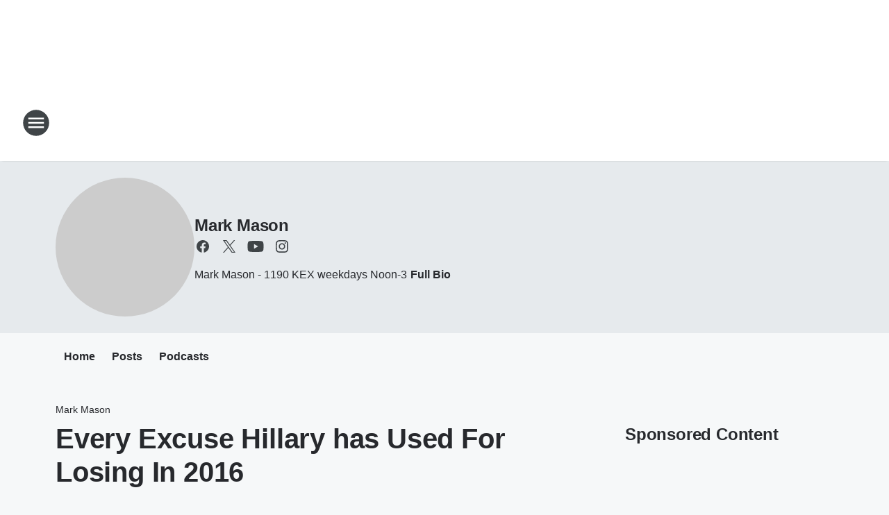

--- FILE ---
content_type: text/html; charset=utf-8
request_url: https://1190kex.iheart.com/featured/mark-mason/content/2017-10-16-every-excuse-hillary-has-used-for-losing-in-2016/
body_size: 78662
content:
<!DOCTYPE html>
        <html lang="en" dir="ltr">
            <head>
                <meta charset="UTF-8">
                <meta name="viewport" content="width=device-width, initial-scale=1.0">
                
                <style>:root{--color-white:#fff;--color-black:#000;--color-red:red;--color-brand-red:#c6002b;--color-brand-grey:#939697;--palette-red-600:#c6002b;--palette-red-500:#cd212e;--palette-red-400:#e22c3a;--palette-red-300:#f4747c;--palette-red-200:#f79096;--palette-red-100:#f4adb1;--palette-orange-600:#fb6825;--palette-orange-500:#fc833e;--palette-orange-400:#fc9e65;--palette-orange-300:#fdb990;--palette-orange-200:#fdd5bb;--palette-orange-100:#fef1e8;--palette-yellow-600:#fcba38;--palette-yellow-500:#fdc64c;--palette-yellow-400:#fdd36f;--palette-yellow-300:#fddf96;--palette-yellow-200:#feecbf;--palette-yellow-100:#fff8e9;--palette-green-600:#46815a;--palette-green-500:#62aa7b;--palette-green-400:#78d297;--palette-green-300:#8bdea7;--palette-green-200:#9ce2b4;--palette-green-100:#ace7c0;--palette-blue-600:#0055b7;--palette-blue-500:#509da7;--palette-blue-400:#60bac6;--palette-blue-300:#68c8d5;--palette-blue-200:#84dae5;--palette-blue-100:#a3e2eb;--palette-purple-600:#793cb7;--palette-purple-500:#8d5bcd;--palette-purple-400:#a071dc;--palette-purple-300:#a586e5;--palette-purple-200:#b895f2;--palette-purple-100:#c7a3f5;--palette-grey-600:#27292d;--palette-grey-600-rgb:39,41,45;--palette-grey-500:#3f4447;--palette-grey-500-rgb:63,68,71;--palette-grey-400:#717277;--palette-grey-400-rgb:113,114,119;--palette-grey-300:#a9afb2;--palette-grey-300-rgb:169,175,178;--palette-grey-250:#dadfe3;--palette-grey-250-rgb:218,223,227;--palette-grey-200:#e6eaed;--palette-grey-200-rgb:230,234,237;--palette-grey-150:#edf1f3;--palette-grey-150-rgb:237,241,243;--palette-grey-100:#f6f8f9;--palette-grey-100-rgb:246,248,249;--accent-color:var(--palette-grey-600);--station-accent-background:var(--palette-grey-600);--station-accent-background-overlay:var(--accent-color);--station-accent-foreground:var(--color-white);--station-font-family:"Segoe UI",Helvetica,Arial,sans-serif,"Apple Color Emoji","Segoe UI Emoji","Segoe UI Symbol";--body-bgcolor:var(--palette-grey-100);--body-font-family:var(--station-font-family);--body-font-size:1.6rem;--body-font-size-2:1.4rem;--body-text-color:var(--palette-grey-600);--secondary-text-color:var(--palette-grey-500);--caption-text-color:var(--palette-grey-400);--default-link-color:var(--palette-grey-600);--default-link-hover-color:var(--palette-grey-500);--station-link-color:var(--accent-color);--station-link-hover-color:var(--default-link-hover-color);--content-min-width:90rem;--content-max-width:128rem;--grid-vertical-spacing:3.2rem;--base-grid-gap:1.6rem;--region-row-gap:var(--grid-vertical-spacing);--grid-gutter-width:1.6rem;--front-matter-grid-column:2;--two-column-grid-template-columns:var(--grid-gutter-width) minmax(28.8rem,1fr) var(--grid-gutter-width);--full-width-grid-template-columns:1fr;--full-width-grid-block-template-columns:var(--grid-gutter-width) minmax(28.8rem,1fr) var(--grid-gutter-width);--site-theme-overlay-opacity:0.25;--site-theme-foreground-color:var(--palette-grey-500);--site-theme-foreground-hover-color:var(--palette-grey-400);--site-theme-background-color:var(--color-white);--text-highlight-background:var(--color-black);--text-highlight-foreground:var(--color-white);--alert-background-color:var(--palette-blue-600);--alert-foreground-color:var(--color-white);--browser-checker-bg-color:var(--palette-grey-400);--browser-checker-text-color:var(--color-black);--eyebrow-text-color:var(--palette-grey-600);--byline-text-color:var(--palette-grey-600);--button-background:var(--palette-grey-600);--button-foreground:var(--color-white);--button-border:none;--button-padding:1.5rem 2.4rem;--button-radius:99.9rem;--button-font-size:1.5rem;--button-font-weight:600;--button-line-height:2rem;--button-shadow:0 0.1rem 0.3rem rgba(0,0,0,.15);--button-hover-background:var(--palette-grey-500);--button-hover-foreground:var(--color-white);--button-hover-shadow:0 0.3rem 0.5rem rgba(0,0,0,.15);--button-hover-border:var(--button-border);--button-active-background:var(--button-background);--button-active-foreground:var(--button-foreground);--button-active-shadow:var(--button-shadow);--button-active-border:var(--button-border);--button-disabled-background:var(--palette-grey-250);--button-disabled-foreground:var(--palette-grey-300);--button-disabled-shadow:none;--button-disabled-border:var(--button-border);--button-secondary-background:transparent;--button-secondary-foreground:var(--palette-grey-600);--button-secondary-border:0.1rem solid var(--palette-grey-600);--button-secondary-hover-background:var(--palette-grey-150);--button-secondary-hover-foreground:var(--button-secondary-foreground);--button-secondary-hover-border:var(--button-secondary-border);--button-secondary-active-background:var(--palette-grey-600);--button-secondary-active-foreground:var(--color-white);--button-secondary-active-border:var(--button-secondary-border);--button-customized-foreground:var(--body-text-color);--button-customized-background:transparent;--button-customized-hover-foreground:var(--body-text-color);--button-customized-hover-background:transparent;--block-theme-foreground-color:var(--body-text-color);--block-theme-background-color:var(--palette-grey-200);--block-theme-background-overlay:transparent;--heading-vertical-margin:2.4rem;--card-heading-color:var(--palette-grey-600);--card-bg-color:var(--color-white);--card-text-primary-color:var(--palette-grey-600);--card-text-secondary-color:var(--palette-grey-500);--tabs-text-default-color:var(--palette-grey-500);--tabs-text-active-color:var(--palette-grey-600);--fader-bg-color:var(--palette-grey-200);--fader-width:3.2rem;--fader-gradient:linear-gradient(to right,rgba(var(--palette-grey-200-rgb),0) 0%,var(--palette-grey-200) 90%);--viewmore-text-color:var(--palette-grey-600);--heading-text-color:var(--body-text-color);--container-max-width:128rem;--container-horizontal-margin:1.6rem;--container-block-vertical-margin:1.6rem;--container-width:calc(100vw - var(--container-horizontal-margin)*2);--container-block-width:var(--container-width);--navigation-zindex:999;--playerbar-zindex:9;--legalnotice-zindex:10;--modal-zindex:1000;--heading-font-weight:900;--heading-margin-default:0;--heading-1-font-size:3.2rem;--heading-1-line-height:3.6rem;--heading-2-font-size:2.4rem;--heading-2-line-height:2.8rem;--heading-3-font-size:2.4rem;--heading-3-line-height:2.8rem;--heading-4-font-size:1.8rem;--heading-4-line-height:2.2rem;--heading-5-font-size:1.6rem;--heading-5-line-height:2rem;--heading-6-font-size:1.4rem;--heading-6-line-height:1.6rem;--elevation-1:0 0.1rem 0.3rem rgba(0,0,0,.15);--elevation-4:0 0.3rem 0.5rem rgba(0,0,0,.15);--elevation-6:0 0.5rem 0.8rem rgba(0,0,0,.15);--elevation-8:0 0.8rem 2.4rem rgba(0,0,0,.15);--elevation-up:0 -0.1rem 0.3rem -0.3rem #000;--elevation-down:0 0.1rem 0.3rem -0.3rem #000;--weather-icon-color:var(--color-white);--arrow-icon-color:var(--color-white);--icon-default-width:2.4rem;--icon-default-height:2.4rem;--icon-primary-color:var(--palette-grey-500);--icon-secondary-color:var(--color-white);--icon-primary-hover-color:var(--palette-grey-400);--icon-secondary-hover-color:var(--color-white);--search-input-foreground:var(--palette-grey-600);--search-input-background:transparent;--search-container-background:var(--color-white);--search-input-placeholder:var(--palette-grey-400);--template-grid-height:100%}@media screen and (min-width:768px){:root{--max-gutter:calc((100% - var(--container-max-width))/2);--grid-gutter-width:minmax(2rem,var(--max-gutter));--base-grid-gap:3.2rem;--two-column-grid-template-columns:var(--grid-gutter-width) minmax(32rem,60rem) minmax(32rem,38rem) var(--grid-gutter-width)}}@media screen and (min-width:1060px){:root{--grid-gutter-width:minmax(8rem,var(--max-gutter));--two-column-grid-template-columns:var(--grid-gutter-width) minmax(52rem,90rem) 38rem var(--grid-gutter-width);--full-width-grid-block-template-columns:var(--grid-gutter-width) minmax(90rem,1fr) var(--grid-gutter-width);--container-horizontal-margin:8rem;--container-block-vertical-margin:3.2rem;--heading-1-font-size:4rem;--heading-1-line-height:4.8rem;--heading-2-font-size:3.2rem;--heading-2-line-height:3.6rem}}body.theme-night{--site-theme-foreground-color:var(--palette-grey-100);--site-theme-foreground-hover-color:var(--palette-grey-300);--site-theme-background-color:var(--color-black);--alert-background-color:var(--color-white);--alert-foreground-color:var(--color-black);--search-input-foreground:var(--site-theme-foreground-color);--search-container-background:var(--site-theme-background-color);--search-input-placeholder:var(--site-theme-foreground-hover-color);--station-accent-background:var(--color-white);--station-accent-background-overlay:var(--accent-color);--station-accent-foreground:var(--color-black);--block-theme-background-color:var(--palette-grey-600);--block-theme-background-overlay:var(--accent-color);--block-theme-foreground-color:var(--color-white)}body.theme-night .themed-block{--tabs-text-default-color:var(--palette-grey-100);--tabs-text-active-color:var(--palette-grey-200);--card-text-primary-color:var(--block-theme-foreground-color);--card-text-secondary-color:var(--block-theme-foreground-color);--viewmore-text-color:var(--block-theme-foreground-color);--icon-primary-color:var(--block-theme-foreground-color);--heading-text-color:var(--block-theme-foreground-color);--default-link-color:var(--block-theme-foreground-color);--body-text-color:var(--block-theme-foreground-color);--fader-gradient:none;--eyebrow-text-color:var(--block-theme-foreground-color);--button-background:var(--color-white);--button-foreground:var(--palette-grey-600);--button-border:none;--button-hover-background:var(--palette-grey-100);--button-hover-foreground:var(--palette-grey-600);--button-active-background:var(--button-hover-background);--button-active-foreground:var(--button-hover-foreground);--button-disabled-background:var(--palette-grey-400);--button-disabled-foreground:var(--palette-grey-300);--button-secondary-background:transparent;--button-secondary-foreground:var(--color-white);--button-secondary-border:0.1rem solid var(--palette-grey-100);--button-secondary-hover-background:var(--palette-grey-100);--button-secondary-hover-foreground:var(--palette-grey-600);--button-secondary-hover-border:var(--button-secondary-border);--button-secondary-active-background:var(--color-white);--button-secondary-active-foreground:var(--palette-grey-600);--button-secondary-active-border:var(--button-secondary-border)}body.template-coast{--accent-color:var(--palette-grey-100);--body-bgcolor:var(--color-black);--body-text-color:var(--color-white);--card-heading-color:var(--color-white);--card-bg-color:transparent;--card-text-primary-color:var(--color-white);--card-text-secondary-color:var(--palette-grey-100);--heading-text-color:var(--body-text-color);--tabs-text-default-color:var(--color-white);--tabs-text-active-color:var(--palette-grey-100);--button-customized-foreground:var(--default-link-color);--button-customized-hover-foreground:var(--default-link-hover-color)}.card-title{font-size:var(--heading-4-font-size);font-weight:var(--heading-font-weight);line-height:var(--heading-4-line-height)}.alerts:not(:empty),.themed-block{background-color:var(--block-theme-background-color);max-width:none;position:relative}.theme-night .alerts:not(:empty)>*,.theme-night .themed-block>*{position:relative;z-index:1}.theme-night .alerts:not(:empty):before,.theme-night .themed-block:before{background-color:var(--block-theme-background-overlay);content:"";display:inline-flex;height:100%;left:0;opacity:var(--site-theme-overlay-opacity);position:absolute;top:0;width:100%;z-index:0}.subheading{color:var(--secondary-text-color)}.caption{color:var(--caption-text-color)}.scroll-blocker{background-color:rgba(0,0,0,.7);height:100vh;left:0;opacity:0;position:fixed;top:0;transition:visibility 0s ease-in-out,opacity .3s;visibility:hidden;width:100%;z-index:10}.no-content{display:none}.hidden{display:none!important}.search-button{background-color:transparent;border:none;cursor:pointer;line-height:0;margin:0;padding:0}.search-button svg .primary-path{fill:var(--icon-primary-color)}.search-button:active svg .primary-path,.search-button:hover svg .primary-path{fill:var(--icon-primary-hover-color)}.text-default{color:var(--palette-grey-500)}.text-headline{color:var(--palette-grey-600)}.text-caption{color:var(--palette-grey-400)}.text-on-dark{color:#fff}.text-on-light{color:var(--palette-grey-500)}.text-inactive{color:var(--palette-grey-300)}.text-link{color:var(--palette-red-400)}.bg-default{background-color:var(--palette-grey-100)}.bg-light{background-color:#fff}.bg-dark{background-color:var(--palette-grey-600)}.bg-inactive{background-color:var(--palette-grey-300)}.bg-selected{background-color:var(--palette-red-400)}.border-default{border-color:var(--palette-grey-300)}.border-neutral-light{border-color:var(--palette-grey-200)}.border-neutral-dark{border-color:var(--palette-grey-400)}.border-dark{border-color:var(--palette-grey-500)}.card{box-shadow:var(--elevation-1)}.card:hover{box-shadow:var(--elevation-4)}.menu{box-shadow:var(--elevation-6)}.dialog{box-shadow:var(--elevation-8)}.elevation-01,.navigation-bar{box-shadow:var(--elevation-1)}.elevation-01,.elevation-04{border-radius:.6rem}.elevation-04{box-shadow:var(--elevation-4)}.elevation-06{border-radius:.6rem;box-shadow:var(--elevation-6)}.elevation-08{border-radius:.6rem;box-shadow:var(--elevation-8)}.elevation-up{border-radius:.6rem;box-shadow:var(--elevation-up)}.img-responsive{height:auto;max-width:100%}.warning-text{background:var(--palette-yellow-300);border-radius:.6rem;box-shadow:0 .4rem .4rem rgba(0,0,0,.1);color:var(--palette-grey-600);display:flex;font-size:1.6rem;font-weight:400;gap:.8rem;padding:1.6rem;width:100%}.warning-text:before{content:url("data:image/svg+xml;utf8,<svg xmlns='http://www.w3.org/2000/svg' fill='brown'><path d='M11.777.465a.882.882 0 00-1.554 0L.122 18.605C-.224 19.225.208 20 .899 20H21.1c.691 0 1.123-.775.777-1.395L11.777.465zM11 12.5c-.55 0-1-.45-1-1v-4c0-.55.45-1 1-1s1 .45 1 1v4c0 .55-.45 1-1 1zm0 4a1 1 0 110-2 1 1 0 010 2z' /></svg>");display:block;height:2rem;width:2.2rem}.fader{position:relative}.fader:after{background:var(--fader-gradient);content:"";display:inline-block;height:100%;position:absolute;right:-.1rem;top:-.1rem;width:var(--fader-width)}.fader .fade{display:none}.alerts:not(:empty){margin-bottom:-.1rem;padding:2.4rem 0}hr.divider{background-color:var(--palette-grey-300);border:none;height:.1rem;margin:0}hr.dark{background:var(--palette-grey-400)}html{font-size:10px;margin:0;max-width:100vw;padding:0;width:100%}html *{box-sizing:border-box}@-moz-document url-prefix(){body{font-weight:lighter}}body{background-color:var(--body-bgcolor);color:var(--body-text-color);font-family:var(--body-font-family);font-size:var(--body-font-size);margin:0;overflow:hidden;overflow-anchor:none;padding:0;position:relative;width:100%}body.no-scroll{height:100vh;overflow:hidden}body.no-scroll .scroll-blocker{opacity:1;visibility:visible}a{color:var(--default-link-color)}a.next-page{height:.1rem;visibility:hidden}h1,h2,h3,h4,h5,h6{color:var(--heading-text-color);font-weight:var(--heading-font-weight);margin:var(--heading-margin-default)}h1,h2,h3,h4{letter-spacing:-.02rem}h1{font-size:var(--heading-1-font-size);line-height:var(--heading-1-line-height)}h2{font-size:var(--heading-2-font-size);line-height:var(--heading-2-line-height)}h3{font-size:var(--heading-3-font-size);line-height:var(--heading-3-line-height)}h4{font-size:var(--heading-4-font-size);line-height:var(--heading-4-line-height)}h5{font-size:var(--heading-5-font-size);line-height:var(--heading-5-line-height)}h6{font-size:var(--heading-6-font-size);line-height:var(--heading-6-line-height)}figure{margin:0 auto}[type=email],[type=number],[type=password],input[type=text]{background:#fff;border:.1rem solid #717277;border-radius:.6rem}.tabbed-item:focus{background-color:#ff0!important;outline:.2rem dashed red!important}button{font-family:var(--body-font-family)}svg .primary-path{fill:var(--icon-primary-color)}svg .secondary-path{fill:var(--icon-secondary-color)}::selection{background-color:var(--text-highlight-background);color:var(--text-highlight-foreground)}@media print{@page{size:A4 portrait;margin:1cm}::-webkit-scrollbar{display:none}body{background:#fff!important;color:#000;font:13pt Georgia,Times New Roman,Times,serif;line-height:1.3;margin:0}#app{display:block;height:100%;width:auto}h1{font-size:24pt}h2,h3,h4{font-size:14pt;margin-top:2.5rem}h1,h2,h3,h4,h5,h6{page-break-after:avoid}a,blockquote,h1,h2,h3,h4,h5,h6,img,p{page-break-inside:avoid}img{page-break-after:avoid}pre,table{page-break-inside:avoid}a,a:link,a:visited{background:transparent;color:#520;font-weight:700;text-align:left;text-decoration:underline}a[href^="#"]{font-weight:400;text-decoration:none}a:after>img,article a[href^="#"]:after{content:""}address,blockquote,dd,dt,li,p{font-size:100%}ol,ul{list-style:square;margin-bottom:20pt;margin-left:18pt}li{line-height:1.6em}.component-site-header{display:block;position:relative}.component-site-header .main-header-items{display:block;width:100%}iframe{height:0!important;line-height:0pt!important;overflow:hidden!important;white-space:nowrap;width:0!important}.component-ad-unit,.component-pushdown,.component-recommendation,.component-social-network-icons,.footer-national-links,.lower-footer-national-links,.nav-toggler,.search-user-container,.share-icons,iframe,nav{display:none}}.component-app{background-color:pink;display:flex;flex-direction:column}.template-grid{display:grid;grid-template-areas:"router-outlet" "player-bar";grid-template-columns:1fr;grid-template-rows:1fr auto;height:100vh;height:var(--template-grid-height);overflow:hidden}.template-grid>.component-routes{grid-area:router-outlet;overflow:auto}.template-grid>.ihr-player-bar{grid-area:player-bar}
/*# sourceMappingURL=local-critical-style.5a54a2ee878d2c1e77ca.css.map*/</style>
                <link rel="preconnect" href="https://static.inferno.iheart.com" data-reactroot=""/><link rel="preconnect" href="https://i.iheart.com" data-reactroot=""/><link rel="preconnect" href="https://webapi.radioedit.iheart.com" data-reactroot=""/><link rel="preconnect" href="https://us.api.iheart.com" data-reactroot=""/><link rel="preconnect" href="https://https://cdn.cookielaw.org" data-reactroot=""/><link rel="preconnect" href="https://www.iheart.com" data-reactroot=""/><link rel="dns-prefetch" href="https://static.inferno.iheart.com" data-reactroot=""/><link rel="preload" href="https://cdn.cookielaw.org/consent/7d044e9d-e966-4b73-b448-a29d06f71027/otSDKStub.js" as="script" data-reactroot=""/><link rel="preload" href="https://cdn.cookielaw.org/opt-out/otCCPAiab.js" as="script" data-reactroot=""/>
                
                <link data-chunk="bundle" rel="stylesheet" href="https://static.inferno.iheart.com/inferno/styles/bundle.ae0ba735483751a796dd.css">
<link data-chunk="local" rel="stylesheet" href="https://static.inferno.iheart.com/inferno/styles/local.bc06f128f534d4a5d747.css">
<link data-chunk="microsite-MicrositeHeader-component" rel="stylesheet" href="https://static.inferno.iheart.com/inferno/styles/microsite-MicrositeHeader-component.780a6e13066902c1f710.css">
<link data-chunk="microsite-MicrositeMenu-component" rel="stylesheet" href="https://static.inferno.iheart.com/inferno/styles/microsite-MicrositeMenu-component.809d23021acde53612aa.css">
<link data-chunk="FrontMatter-component" rel="stylesheet" href="https://static.inferno.iheart.com/inferno/styles/FrontMatter-component.2085be03ea772e448ffc.css">
<link data-chunk="Heading-component" rel="stylesheet" href="https://static.inferno.iheart.com/inferno/styles/Heading-component.d79a5c95e6ef67a97bca.css">
<link data-chunk="HtmlEmbedLegacy-component" rel="stylesheet" href="https://static.inferno.iheart.com/inferno/styles/HtmlEmbedLegacy-component.b4b15f07245686764032.css">
<link data-chunk="core-page-blocks-recommendation-Recommendation-component" rel="stylesheet" href="https://static.inferno.iheart.com/inferno/styles/core-page-blocks-recommendation-Recommendation-component.2fbf0f823711108d2479.css">
<link data-chunk="core-page-blocks-datasource-DatasourceLoader-component" rel="stylesheet" href="https://static.inferno.iheart.com/inferno/styles/core-page-blocks-datasource-DatasourceLoader-component.ed118ca85e0cefc658b6.css">
<link data-chunk="components-Eyebrow-component" rel="stylesheet" href="https://static.inferno.iheart.com/inferno/styles/Eyebrow-component.23e83d8b8cab22ea99d6.css">
                <style data-reactroot="">:root {
        --station-font-family: "Inter","Segoe UI",Helvetica,Arial,sans-serif,"Apple Color Emoji","Segoe UI Emoji","Segoe UI Symbol";
        --gradient-start: hsl(355,68.8%,38%);
        --gradient-stop: hsl(355,68.8%,32%);
        
                --accent-color: #d82c3a;
            
        
             --darkFooterColor: hsl(355,68.8%,36%);
             
        --premiere-footer-dark-color:var(--darkFooterColor);
    }</style>
                
                <title data-rh="true">Every Excuse Hillary has Used For Losing In 2016 | News Radio 1190 KEX | Mark Mason</title>
                <link data-rh="true" rel="shortcut icon" type="" title="" href="https://i.iheart.com/v3/re/assets.brands/65bd053ceca11164a0f52859?ops=gravity(%22center%22),contain(32,32),quality(65)"/><link data-rh="true" rel="apple-touch-icon" type="" title="" href="https://i.iheart.com/v3/re/assets.brands/65bd053ceca11164a0f52859?ops=new(),flood(%22white%22),swap(),merge(%22over%22),gravity(%22center%22),contain(167,167),quality(80),format(%22png%22)"/><link data-rh="true" rel="image_src" type="" title="" href="https://i.iheart.com/v3/re/new_assets/59e5288ed749b7d142f82aed?ops=gravity(%22north%22),fit(1200,675),quality(65)"/><link data-rh="true" rel="canonical" type="" title="" href="https://1190kex.iheart.com/featured/mark-mason/content/2017-10-16-every-excuse-hillary-has-used-for-losing-in-2016/"/>
                <meta data-rh="true" property="og:locale" content="en_us"/><meta data-rh="true" name="msapplication-TileColor" content="#fff"/><meta data-rh="true" name="msvalidate.01" content="E98E323249F89ACF6294F958692E230B"/><meta data-rh="true" name="format-detection" content="telephone=no"/><meta data-rh="true" name="theme-color" content="#d82c3a"/><meta data-rh="true" property="og:title" content="Every Excuse Hillary has Used For Losing In 2016 | News Radio 1190 KEX | Mark Mason"/><meta data-rh="true" property="twitter:title" content="Every Excuse Hillary has Used For Losing In 2016 | News Radio 1190 KEX | Mark Mason"/><meta data-rh="true" itemprop="name" content="Every Excuse Hillary has Used For Losing In 2016 | News Radio 1190 KEX | Mark Mason"/><meta data-rh="true" name="description" content="Excuses"/><meta data-rh="true" property="og:description" content="Excuses"/><meta data-rh="true" property="twitter:description" content="Excuses"/><meta data-rh="true" itemprop="description" content="Excuses"/><meta data-rh="true" name="keywords" content="Mark Mason, kex, portland, blazers, rip city"/><meta data-rh="true" property="og:url" content="https://1190kex.iheart.com/featured/mark-mason/content/2017-10-16-every-excuse-hillary-has-used-for-losing-in-2016/"/><meta data-rh="true" property="twitter:url" content="https://1190kex.iheart.com/featured/mark-mason/content/2017-10-16-every-excuse-hillary-has-used-for-losing-in-2016/"/><meta data-rh="true" itemprop="url" content="https://1190kex.iheart.com/featured/mark-mason/content/2017-10-16-every-excuse-hillary-has-used-for-losing-in-2016/"/><meta data-rh="true" name="thumbnail" content="https://i.iheart.com/v3/re/new_assets/59e5288ed749b7d142f82aed?ops=gravity(%22north%22),fit(1200,675),quality(65)"/><meta data-rh="true" property="og:image" content="https://i.iheart.com/v3/re/new_assets/59e5288ed749b7d142f82aed?ops=gravity(%22north%22),fit(1200,675),quality(65)"/><meta data-rh="true" property="og:image:width" content="1200"/><meta data-rh="true" property="og:image:height" content="675"/><meta data-rh="true" property="twitter:image" content="https://i.iheart.com/v3/re/new_assets/59e5288ed749b7d142f82aed?ops=gravity(%22north%22),fit(1200,675),quality(65)"/><meta data-rh="true" itemprop="image" content="https://i.iheart.com/v3/re/new_assets/59e5288ed749b7d142f82aed?ops=gravity(%22north%22),fit(1200,675),quality(65)"/><meta data-rh="true" name="msapplication-TileImage" content="https://i.iheart.com/v3/re/new_assets/59e5288ed749b7d142f82aed?ops=gravity(%22north%22),fit(1200,675),quality(65)"/><meta data-rh="true" property="twitter:card" content="summary_large_image"/><meta data-rh="true" property="twitter:site" content="@markmasonpdx"/><meta data-rh="true" property="twitter:creator" content="@markmasonpdx"/><meta data-rh="true" property="twitter:domain" content="1190kex.iheart.com"/><meta data-rh="true" property="og:site_name" content="Mark Mason"/><meta data-rh="true" name="application-name" content="News Radio 1190 KEX"/><meta data-rh="true" property="fb:app_id" content="146367052093549"/><meta data-rh="true" property="fb:pages" content="185249851256"/><meta data-rh="true" name="google-site-verification" content="p2FWrUKxtwBmQgHV4CjD80oKdZZBjmMNByoWvZMsYso"/><meta data-rh="true" property="twitter:tile:image:alt" content="Excuses"/><meta data-rh="true" property="twitter::tile:image" content="https://i.iheart.com/v3/re/new_assets/59e5288ed749b7d142f82aed?ops=gravity(%22north%22),fit(1200,675),quality(65)"/><meta data-rh="true" property="og:type" content="article"/><meta data-rh="true" property="twitter:tile:template:testing" content="1"/><meta data-rh="true" name="robots" content="max-image-preview:large"/>
                
            </head>
            <body class="theme-light template-default">
                <div id="app"><div class="component-template template-grid" data-reactroot=""><div class="component-routes"><div class="component-pushdown"><div tabindex="-1" class="component-ad-unit lazy-load" data-position="3330" data-split="50" id="dfp-ad-3330-ad:top-leaderboard"></div></div><header class="component-site-header"><section class="main-header-items"><button aria-label="Open Site Navigation" class="nav-toggler" tabindex="0"><svg tabindex="-1" focusable="false" class="svg-icon icon-hamburger" width="32px" height="32px" viewBox="0 0 32 32" fill="none" xmlns="http://www.w3.org/2000/svg"><circle cx="16" cy="16" r="15" fill="none" stroke="none" stroke-width="2"></circle><path fill-rule="evenodd" clip-rule="evenodd" tabindex="-1" class="primary-path" fill="none" d="M7 22h18v-2H7v2zm0-5h18v-2H7v2zm0-7v2h18v-2H7z"></path></svg></button><nav class="" tabindex="-1" aria-hidden="true" aria-label="Primary Site Navigation" id="component-site-nav"><header class="navbar-header"><figure class="component-station-logo"><a aria-label="Station Link" tabindex="0" href="/"><img src="https://i.iheart.com/v3/re/assets.brands/65bd053ceca11164a0f52859?ops=gravity(%22center%22),contain(180,60)&amp;quality=80" data-src="https://i.iheart.com/v3/re/assets.brands/65bd053ceca11164a0f52859?ops=gravity(%22center%22),contain(180,60)&amp;quality=80" data-srcset="https://i.iheart.com/v3/re/assets.brands/65bd053ceca11164a0f52859?ops=gravity(%22center%22),contain(180,60)&amp;quality=80 1x,https://i.iheart.com/v3/re/assets.brands/65bd053ceca11164a0f52859?ops=gravity(%22center%22),contain(360,120)&amp;quality=80 2x" sizes="" alt="News Radio 1190 KEX - Portland&#x27;s News &amp; Talk, Your Home For The Beavers" class="lazyload" srcSet="https://i.iheart.com/v3/re/assets.brands/65bd053ceca11164a0f52859?ops=gravity(%22center%22),contain(180,60)&amp;quality=80 1x,https://i.iheart.com/v3/re/assets.brands/65bd053ceca11164a0f52859?ops=gravity(%22center%22),contain(360,120)&amp;quality=80 2x" width="180" height="60"/></a></figure><button class="CloseButton-module_close_4S+oa undefined" aria-label="Close Site Navigation" tabindex="0"><svg class="svg-icon icon-close" focusable="false" tabindex="-1" aria-hidden="true" width="24" height="24" viewBox="0 0 24 24" fill="none" xmlns="http://www.w3.org/2000/svg"><path aria-hidden="true" focusable="false" tabindex="-1" class="primary-path" d="M18.3 5.70997C17.91 5.31997 17.28 5.31997 16.89 5.70997L12 10.59L7.10997 5.69997C6.71997 5.30997 6.08997 5.30997 5.69997 5.69997C5.30997 6.08997 5.30997 6.71997 5.69997 7.10997L10.59 12L5.69997 16.89C5.30997 17.28 5.30997 17.91 5.69997 18.3C6.08997 18.69 6.71997 18.69 7.10997 18.3L12 13.41L16.89 18.3C17.28 18.69 17.91 18.69 18.3 18.3C18.69 17.91 18.69 17.28 18.3 16.89L13.41 12L18.3 7.10997C18.68 6.72997 18.68 6.08997 18.3 5.70997Z" fill="#3F4447"></path></svg></button></header><hr class="divider"/><section class="nav-inner-wrapper"><ul style="max-height:calc(100vh - 100px)" class="menu-container main-nav"><li class="menu-top-label"><button aria-label="Listen" class="button-text" tabindex="0"><span class="menu-label">Listen</span></button></li><li data-testid="menu-top-label" class="menu-top-label menu-toggler"><button aria-label="Toggle Menu for Shows" class="button-text" tabindex="0"><span class="menu-label">Shows</span><svg tabindex="-1" focusable="false" class="svg-icon icon-expand" width="24" height="24" viewBox="0 0 24 24" fill="none" xmlns="http://www.w3.org/2000/svg"><path class="primary-path" tabindex="-1" d="M15.88 9.29006L12 13.1701L8.11998 9.29006C7.72998 8.90006 7.09998 8.90006 6.70998 9.29006C6.31998 9.68006 6.31998 10.3101 6.70998 10.7001L11.3 15.2901C11.69 15.6801 12.32 15.6801 12.71 15.2901L17.3 10.7001C17.69 10.3101 17.69 9.68006 17.3 9.29006C16.91 8.91006 16.27 8.90006 15.88 9.29006Z"></path></svg></button><ul class="submenu-container" aria-hidden="true"><li><a aria-label="Armstrong and Getty" tabindex="0" href="/featured/armstrong-and-getty/">Armstrong and Getty</a></li><li><a aria-label="Clay Travis &amp; Buck Sexton" tabindex="0" href="/featured/the-clay-travis-and-buck-sexton-show/">Clay Travis &amp; Buck Sexton</a></li><li><a aria-label="Glenn Beck" tabindex="0" href="/featured/glenn-beck/">Glenn Beck</a></li><li><a aria-label="The Jesse Kelly Show" tabindex="0" href="/featured/the-jesse-kelly-show/">The Jesse Kelly Show</a></li><li><a aria-label="Michael Berry" tabindex="0" href="/featured/michael-berry/">Michael Berry</a></li><li><a aria-label="Our American Stories" tabindex="0" href="/featured/our-american-stories/">Our American Stories</a></li><li><a aria-label="Coast to Coast AM with George Noory" tabindex="0" href="/featured/coast-to-coast-am/">Coast to Coast AM with George Noory</a></li><li><a aria-label="Bill Handel" tabindex="0" href="/featured/bill-handel/">Bill Handel</a></li><li><a aria-label="Mark Moss" tabindex="0" href="/featured/the-mark-moss-show/">Mark Moss</a></li><li><a aria-label="Weekend Warriors with Tony &amp; Corey" tabindex="0" href="/featured/weekend-warriors-with-tony-corey/">Weekend Warriors with Tony &amp; Corey</a></li><li><a aria-label="The Joe Pags Show" tabindex="0" href="/featured/the-joe-pags-show/">The Joe Pags Show</a></li><li><a aria-label="Bill Cunningham" tabindex="0" href="/featured/bill-cunningham/">Bill Cunningham</a></li><li><a href="https://www.focusonthefamily.com/shows/broadcast/" target="_blank" rel="noopener" aria-label="Focus on the Family">Focus on the Family</a></li><li><a aria-label="ABC News Perspective" tabindex="0" href="/featured/perspective/">ABC News Perspective</a></li><li><a href="https://www.safemoneypdx.com/index.html#radio" target="_blank" rel="noopener" aria-label="Safe Money Radio">Safe Money Radio</a></li><li><a href="https://nwfts.net/retirement-trailhead-radio/" target="_blank" rel="noopener" aria-label="The Retirement Trailhead">The Retirement Trailhead</a></li><li><a href="https://annuity.com/bill-carter-safe-money-radio-show/" target="_blank" rel="noopener" aria-label="Safe Money with Bill Carter">Safe Money with Bill Carter</a></li><li><a aria-label="Clear Money Talk" tabindex="0" href="/content/clear-money-talk-on-kex-presented-by-clear-financial-partners/">Clear Money Talk</a></li><li><a aria-label="The Retirement Summit Portland" tabindex="0" href="/featured/the-retirement-summit-portland/">The Retirement Summit Portland</a></li><li><a href="https://www.iheart.com/podcast/1248-local-voices-59791610/" target="_blank" rel="noopener" aria-label="Local Voices Podcast">Local Voices Podcast</a></li><li><a aria-label="Rothermel Financial" tabindex="0" href="/featured/rothermel-financial/">Rothermel Financial</a></li><li><a aria-label="Full Schedule" tabindex="0" href="/schedule/">Full Schedule</a></li></ul></li><li data-testid="menu-top-label" class="menu-top-label menu-toggler"><button aria-label="Toggle Menu for News" class="button-text" tabindex="0"><span class="menu-label">News</span><svg tabindex="-1" focusable="false" class="svg-icon icon-expand" width="24" height="24" viewBox="0 0 24 24" fill="none" xmlns="http://www.w3.org/2000/svg"><path class="primary-path" tabindex="-1" d="M15.88 9.29006L12 13.1701L8.11998 9.29006C7.72998 8.90006 7.09998 8.90006 6.70998 9.29006C6.31998 9.68006 6.31998 10.3101 6.70998 10.7001L11.3 15.2901C11.69 15.6801 12.32 15.6801 12.71 15.2901L17.3 10.7001C17.69 10.3101 17.69 9.68006 17.3 9.29006C16.91 8.91006 16.27 8.90006 15.88 9.29006Z"></path></svg></button><ul class="submenu-container" aria-hidden="true"><li><a aria-label="Local News" tabindex="0" href="/topic/local-news/">Local News</a></li><li><a aria-label="National News" tabindex="0" href="/topic/national-news/">National News</a></li><li><a aria-label="Weird News" tabindex="0" href="/topic/weird-news/">Weird News</a></li><li><a aria-label="Weather" tabindex="0" href="/weather/">Weather</a></li><li><a href="http://katu.com/weather/closings" target="_blank" rel="noopener" aria-label="Closures/Delays">Closures/Delays</a></li><li><a aria-label="Traffic" tabindex="0" href="/traffic/">Traffic</a></li></ul></li><li data-testid="menu-top-label" class="menu-top-label menu-toggler"><button aria-label="Toggle Menu for Sports" class="button-text" tabindex="0"><span class="menu-label">Sports</span><svg tabindex="-1" focusable="false" class="svg-icon icon-expand" width="24" height="24" viewBox="0 0 24 24" fill="none" xmlns="http://www.w3.org/2000/svg"><path class="primary-path" tabindex="-1" d="M15.88 9.29006L12 13.1701L8.11998 9.29006C7.72998 8.90006 7.09998 8.90006 6.70998 9.29006C6.31998 9.68006 6.31998 10.3101 6.70998 10.7001L11.3 15.2901C11.69 15.6801 12.32 15.6801 12.71 15.2901L17.3 10.7001C17.69 10.3101 17.69 9.68006 17.3 9.29006C16.91 8.91006 16.27 8.90006 15.88 9.29006Z"></path></svg></button><ul class="submenu-container" aria-hidden="true"><li><a aria-label="Portland Trail Blazers" tabindex="0" href="/featured/portland-trail-blazers/">Portland Trail Blazers</a></li><li><a href="https://www.iheart.com/podcast/1087-talkin-blazers-28977635/" target="_self" aria-label="- Talkin&#x27; Blazers w/ Channing Frye">- Talkin&#x27; Blazers w/ Channing Frye</a></li><li><a aria-label="OSU Beavers" tabindex="0" href="/featured/oregon-state-beavers/">OSU Beavers</a></li><li><a href="https://www.iheart.com/podcast/274-beaver-sports-podca-28578515/" target="_self" aria-label="- Beaver Sports Podcast w/ Mike Parker">- Beaver Sports Podcast w/ Mike Parker</a></li></ul></li><li data-testid="menu-top-label" class="menu-top-label menu-toggler"><button aria-label="Toggle Menu for Features" class="button-text" tabindex="0"><span class="menu-label">Features</span><svg tabindex="-1" focusable="false" class="svg-icon icon-expand" width="24" height="24" viewBox="0 0 24 24" fill="none" xmlns="http://www.w3.org/2000/svg"><path class="primary-path" tabindex="-1" d="M15.88 9.29006L12 13.1701L8.11998 9.29006C7.72998 8.90006 7.09998 8.90006 6.70998 9.29006C6.31998 9.68006 6.31998 10.3101 6.70998 10.7001L11.3 15.2901C11.69 15.6801 12.32 15.6801 12.71 15.2901L17.3 10.7001C17.69 10.3101 17.69 9.68006 17.3 9.29006C16.91 8.91006 16.27 8.90006 15.88 9.29006Z"></path></svg></button><ul class="submenu-container" aria-hidden="true"><li><a href="https://www.iheartmedia.com/careers" target="_blank" rel="noopener" aria-label="Careers">Careers</a></li><li><a href="https://portihm.incentrev.com/portland/499-kex-kids-fund" target="_blank" rel="noopener" aria-label="KEX Kids Fund">KEX Kids Fund</a></li><li><a aria-label="Listen on iHeartradio" tabindex="0" href="/apps/">Listen on iHeartradio</a></li><li><a aria-label="Local Events Calendar" tabindex="0" href="/calendar/">Local Events Calendar</a></li><li><a aria-label="Podcasts" tabindex="0" href="/podcasts/">Podcasts</a></li></ul></li><li class="menu-top-label menu-toggler"><button aria-label="Toggle Menu for Contests &amp; Promotions" class="button-text" tabindex="0"><span class="menu-label">Contests &amp; Promotions</span><svg tabindex="-1" focusable="false" class="svg-icon icon-expand" width="24" height="24" viewBox="0 0 24 24" fill="none" xmlns="http://www.w3.org/2000/svg"><path class="primary-path" tabindex="-1" d="M15.88 9.29006L12 13.1701L8.11998 9.29006C7.72998 8.90006 7.09998 8.90006 6.70998 9.29006C6.31998 9.68006 6.31998 10.3101 6.70998 10.7001L11.3 15.2901C11.69 15.6801 12.32 15.6801 12.71 15.2901L17.3 10.7001C17.69 10.3101 17.69 9.68006 17.3 9.29006C16.91 8.91006 16.27 8.90006 15.88 9.29006Z"></path></svg></button><ul class="submenu-container" aria-hidden="true"><li><a aria-label="GRAND IN YOUR HAND" tabindex="0" href="/promotions/grand-in-your-hand-1843732/">GRAND IN YOUR HAND</a></li><li><a aria-label="WIN COORS LIGHT SILVER SEATS TO BLAZERS VS. SUNS GAME!" tabindex="0" href="/promotions/win-coors-light-silver-seats-to-1845388/">WIN COORS LIGHT SILVER SEATS TO BLAZERS VS. SUNS GAME!</a></li><li><a href="https://1190kex.iheart.com/big-game-score-contest/" target="_blank" rel="noopener" aria-label="Big Game Score Contest 2026!">Big Game Score Contest 2026!</a></li><li><a href="https://www.donorschoose.org/iheartradio" target="_blank" rel="noopener" aria-label="Give Your Favorite Teacher A Chance To Win $5,000 In Classroom Supplies!">Give Your Favorite Teacher A Chance To Win $5,000 In Classroom Supplies!</a></li><li><a href="https://www.iheartradiobroadway.com/featured/iheart-amda/" target="_blank" rel="noopener" aria-label="Win A Full-Tuition Scholarship To AMDA College Of The Performing Arts!">Win A Full-Tuition Scholarship To AMDA College Of The Performing Arts!</a></li><li><a aria-label="All Contests &amp; Promotions" tabindex="0" href="/promotions/">All Contests &amp; Promotions</a></li><li><a aria-label="Contest Rules" tabindex="0" href="/rules/">Contest Rules</a></li></ul></li><li class="menu-top-label"><a tabindex="0" href="/contact/">Contact</a></li><li class="menu-top-label"><a tabindex="0" href="/newsletter/">Newsletter</a></li><li class="menu-top-label"><a tabindex="0" href="/advertise/">Advertise on News Radio 1190 KEX</a></li><li class="menu-top-label"><a href="tel:1-844-844-iHeart">1-844-844-iHeart</a></li><ul class="component-social-icons"><li class="icon-container"><a href="//www.facebook.com/newsradio1190kex" aria-label="Visit us on facebook" target="_blank" rel="noopener"><svg tabindex="-1" focusable="false" class="svg-icon icon-facebook" width="24" height="24" viewBox="0 0 24 24" xmlns="http://www.w3.org/2000/svg" fill="none"><path class="primary-path" tabindex="-1" d="M21 12C21 7.02891 16.9711 3 12 3C7.02891 3 3 7.02891 3 12C3 16.493 6.29062 20.216 10.5938 20.891V14.6016H8.30859V12H10.5938V10.0172C10.5938 7.76191 11.9367 6.51562 13.9934 6.51562C14.9777 6.51562 16.0078 6.69141 16.0078 6.69141V8.90625H14.8723C13.7543 8.90625 13.4062 9.60059 13.4062 10.3125V12H15.9023L15.5033 14.6016H13.4062V20.891C17.7094 20.216 21 16.493 21 12Z" fill="#27292D"></path><path class="secondary-path" tabindex="-1" d="M15.5033 14.6016L15.9023 12H13.4062V10.3125C13.4062 9.60059 13.7543 8.90625 14.8723 8.90625H16.0078V6.69141C16.0078 6.69141 14.9777 6.51562 13.9934 6.51562C11.9367 6.51562 10.5938 7.76191 10.5938 10.0172V12H8.30859V14.6016H10.5938V20.891C11.0525 20.9631 11.5219 21 12 21C12.4781 21 12.9475 20.9631 13.4062 20.891V14.6016H15.5033Z" fill="white"></path></svg></a></li><li class="icon-container"><a href="//www.x.com/1190kex" aria-label="Visit us on X" target="_blank" rel="noopener"><svg tabindex="-1" focusable="false" class="svg-icon icon-twitter" xmlns="http://www.w3.org/2000/svg" width="24" height="24" viewBox="0 0 24 24" fill="none"><path class="primary-path" d="M13.7124 10.6218L20.4133 3H18.8254L13.0071 9.61788L8.35992 3H3L10.0274 13.0074L3 21H4.58799L10.7324 14.0113L15.6401 21H21L13.7124 10.6218ZM11.5375 13.0956L10.8255 12.0991L5.16017 4.16971H7.59922L12.1712 10.5689L12.8832 11.5655L18.8262 19.8835H16.3871L11.5375 13.0956Z" fill="#27292D"></path></svg></a></li><li class="icon-container"><a href="//www.youtube.com/1190kex" aria-label="Visit us on youtube" target="_blank" rel="noopener"><svg tabindex="-1" focusable="false" class="svg-icon icon-youtube" width="24" height="24" viewBox="0 0 24 24" fill="none" xmlns="http://www.w3.org/2000/svg"><path tabindex="-1" class="primary-path" fill-rule="evenodd" clip-rule="evenodd" d="M20.9991 4.48941C21.9843 4.75294 22.761 5.52471 23.0263 6.50353C23.5188 8.29176 23.4999 12.0188 23.4999 12.0188C23.4999 12.0188 23.4999 15.7271 23.0263 17.5153C22.761 18.4941 21.9843 19.2659 20.9991 19.5294C19.1993 20 12 20 12 20C12 20 4.81959 20 3.00081 19.5106C2.01564 19.2471 1.23888 18.4753 0.973639 17.4965C0.5 15.7271 0.5 12 0.5 12C0.5 12 0.5 8.29176 0.973639 6.50353C1.23888 5.52471 2.03459 4.73412 3.00081 4.47059C4.80064 4 12 4 12 4C12 4 19.1993 4 20.9991 4.48941ZM15.6944 12L9.70756 15.4259V8.57412L15.6944 12Z" fill="#27292D"></path></svg></a></li><li class="icon-container"><a href="//www.instagram.com/1190kex" aria-label="Visit us on instagram" target="_blank" rel="noopener"><svg tabindex="-1" focusable="false" class="svg-icon icon-instagram" width="24" height="24" viewBox="0 0 24 24" fill="none" xmlns="http://www.w3.org/2000/svg"><path class="primary-path" tabindex="-1" fill-rule="evenodd" clip-rule="evenodd" d="M12.0001 7.37836C11.086 7.37836 10.1924 7.64941 9.43242 8.15724C8.6724 8.66508 8.08003 9.38688 7.73023 10.2314C7.38043 11.0759 7.28891 12.0051 7.46723 12.9016C7.64556 13.7981 8.08573 14.6216 8.73208 15.268C9.37842 15.9143 10.2019 16.3545 11.0984 16.5328C11.9949 16.7112 12.9242 16.6196 13.7687 16.2698C14.6132 15.92 15.335 15.3277 15.8428 14.5676C16.3506 13.8076 16.6217 12.9141 16.6217 12C16.6217 10.7743 16.1348 9.59873 15.2681 8.732C14.4013 7.86528 13.2258 7.37836 12.0001 7.37836ZM12.0001 15C11.4067 15 10.8267 14.824 10.3334 14.4944C9.84003 14.1647 9.45553 13.6962 9.22847 13.148C9.00141 12.5998 8.94201 11.9966 9.05777 11.4147C9.17353 10.8328 9.45925 10.2982 9.87881 9.87867C10.2984 9.45912 10.8329 9.17341 11.4148 9.05765C11.9968 8.9419 12.6 9.00131 13.1482 9.22838C13.6963 9.45544 14.1649 9.83995 14.4945 10.3333C14.8241 10.8266 15.0001 11.4067 15.0001 12C15.0001 12.7956 14.684 13.5587 14.1214 14.1213C13.5588 14.6839 12.7957 15 12.0001 15Z" fill="#27292D"></path><path class="primary-path" tabindex="-1" d="M17.8842 7.19576C17.8842 7.79222 17.4007 8.27575 16.8042 8.27575C16.2078 8.27575 15.7243 7.79222 15.7243 7.19576C15.7243 6.5993 16.2078 6.11578 16.8042 6.11578C17.4007 6.11578 17.8842 6.5993 17.8842 7.19576Z" fill="#27292D"></path><path class="primary-path" tabindex="-1" fill-rule="evenodd" clip-rule="evenodd" d="M12 3C9.55581 3 9.24921 3.01036 8.28942 3.05416C7.33144 3.09789 6.67723 3.25001 6.10476 3.47251C5.50424 3.69849 4.96024 4.05275 4.51069 4.51058C4.05276 4.9601 3.6984 5.50411 3.47233 6.10466C3.25001 6.67716 3.09789 7.33137 3.05434 8.28935C3.01036 9.24915 3 9.55575 3 12C3 14.4443 3.01036 14.7509 3.05434 15.7107C3.09807 16.6687 3.25019 17.3229 3.47268 17.8953C3.69867 18.4959 4.05293 19.0399 4.51076 19.4894C4.96031 19.9472 5.50431 20.3015 6.10484 20.5275C6.67734 20.75 7.33154 20.9021 8.28949 20.9458C9.24944 20.9896 9.55592 21 12.0002 21C14.4444 21 14.751 20.9896 15.7108 20.9458C16.6688 20.9021 17.323 20.75 17.8955 20.5275C18.4933 20.2963 19.0363 19.9427 19.4896 19.4894C19.9428 19.0362 20.2964 18.4932 20.5276 17.8953C20.7501 17.3228 20.9023 16.6686 20.946 15.7107C20.9898 14.7507 21.0001 14.4443 21.0001 12C21.0001 9.55578 20.9898 9.24915 20.946 8.28935C20.9023 7.33137 20.7501 6.67716 20.5276 6.10469C20.3017 5.50417 19.9474 4.96016 19.4896 4.51062C19.04 4.0527 18.496 3.69836 17.8954 3.47233C17.3229 3.25001 16.6687 3.09789 15.7107 3.05434C14.7509 3.01036 14.4443 3 12 3ZM12 4.62165C14.4031 4.62165 14.6878 4.63084 15.6369 4.67414C16.5144 4.71418 16.9909 4.86077 17.308 4.98402C17.699 5.1283 18.0526 5.35835 18.3429 5.65727C18.6418 5.94757 18.8718 6.30118 19.0161 6.69209C19.1394 7.00923 19.286 7.48577 19.326 8.36326C19.3693 9.31231 19.3785 9.59694 19.3785 12.0001C19.3785 14.4033 19.3693 14.6879 19.326 15.637C19.286 16.5145 19.1393 16.991 19.0161 17.3082C18.8664 17.6963 18.6371 18.0488 18.3429 18.343C18.0487 18.6372 17.6962 18.8665 17.308 19.0162C16.9909 19.1395 16.5144 19.2861 15.6369 19.3261C14.688 19.3694 14.4034 19.3786 12 19.3786C9.59665 19.3786 9.31213 19.3694 8.36316 19.3261C7.48566 19.2861 7.00916 19.1395 6.69199 19.0162C6.30107 18.872 5.94747 18.6419 5.65716 18.343C5.35824 18.0527 5.12819 17.6991 4.98391 17.3082C4.86066 16.991 4.71404 16.5145 4.67403 15.637C4.63073 14.688 4.62155 14.4033 4.62155 12.0001C4.62155 9.59694 4.63073 9.31238 4.67403 8.36326C4.71408 7.48577 4.86066 7.00926 4.98391 6.69209C5.12821 6.30116 5.35828 5.94754 5.65723 5.65723C5.94754 5.35832 6.30115 5.12826 6.69206 4.98398C7.00919 4.86073 7.48574 4.71411 8.36323 4.6741C9.31228 4.6308 9.59683 4.62165 12 4.62165Z" fill="#27292D"></path></svg></a></li></ul></ul></section><footer class="navbar-footer"><form class="search-form" name="search-form" role="search"><section class="search-container"><input type="search" name="keyword" id="search-input-field-nav" aria-label="search text" placeholder="Search" value="" maxLength="250"/><button class="search-button search-submit" aria-label="Search" type="submit"><svg class="svg-icon icon-search" tabindex="-1" width="32px" height="32px" viewBox="0 0 32 32" focusable="false" fill="none" xmlns="http://www.w3.org/2000/svg"><circle class="outline" cx="16" cy="16" r="15" fill="none" stroke="none" stroke-width="2"></circle><path class="primary-path" fill-rule="evenodd" clip-rule="evenodd" d="M18.457 20.343a7.69 7.69 0 111.929-1.591l4.658 5.434a1.25 1.25 0 11-1.898 1.628l-4.69-5.471zm.829-6.652a4.69 4.69 0 11-9.381 0 4.69 4.69 0 019.38 0z" fill="none"></path></svg></button></section></form></footer></nav><figure class="component-station-logo"><a aria-label="Station Link" tabindex="0" href="/"><img src="https://i.iheart.com/v3/re/assets.brands/65bd053ceca11164a0f52859?ops=gravity(%22center%22),contain(180,60)&amp;quality=80" data-src="https://i.iheart.com/v3/re/assets.brands/65bd053ceca11164a0f52859?ops=gravity(%22center%22),contain(180,60)&amp;quality=80" data-srcset="https://i.iheart.com/v3/re/assets.brands/65bd053ceca11164a0f52859?ops=gravity(%22center%22),contain(180,60)&amp;quality=80 1x,https://i.iheart.com/v3/re/assets.brands/65bd053ceca11164a0f52859?ops=gravity(%22center%22),contain(360,120)&amp;quality=80 2x" sizes="" alt="News Radio 1190 KEX - Portland&#x27;s News &amp; Talk, Your Home For The Beavers" class="lazyload" srcSet="https://i.iheart.com/v3/re/assets.brands/65bd053ceca11164a0f52859?ops=gravity(%22center%22),contain(180,60)&amp;quality=80 1x,https://i.iheart.com/v3/re/assets.brands/65bd053ceca11164a0f52859?ops=gravity(%22center%22),contain(360,120)&amp;quality=80 2x" width="180" height="60"/></a></figure><section class="listen-user-container"><div class="header-user"></div></section></section></header><div class="alerts"></div><div class="component-microsite-header microsite themed-block"><div class="component-container"><figure class="component-live-card microsite-header type-microsite with-thumb"><section class="thumb"><a tabindex="0" href="/featured/mark-mason/"><img src="https://i.iheart.com/v3/re/new_assets/f79fc341-a979-4863-81b0-eea1ddc6e07b?ops=gravity(&quot;center&quot;),ratio(1,1),fit(190,190),quality(75)" data-src="https://i.iheart.com/v3/re/assets.brands/3c7bf5b923135a36a8adab08abe1397a?ops=gravity(&quot;center&quot;),ratio(1,1),fit(190,190),quality(75)" data-srcset="https://i.iheart.com/v3/re/assets.brands/3c7bf5b923135a36a8adab08abe1397a?ops=gravity(&quot;center&quot;),ratio(1,1),fit(100,100),quality(75) 100w,https://i.iheart.com/v3/re/assets.brands/3c7bf5b923135a36a8adab08abe1397a?ops=gravity(&quot;center&quot;),ratio(1,1),fit(200,200),quality(75) 200w" sizes="(max-width: 767px) 100px,(min-width: 768px) 200px,auto " alt="Mark Mason" class="lazyload" srcSet="https://i.iheart.com/v3/re/new_assets/f79fc341-a979-4863-81b0-eea1ddc6e07b?ops=gravity(&quot;center&quot;),ratio(1,1),fit(100,100),quality(75) 100w,https://i.iheart.com/v3/re/new_assets/f79fc341-a979-4863-81b0-eea1ddc6e07b?ops=gravity(&quot;center&quot;),ratio(1,1),fit(200,200),quality(75) 200w" width="100" height="100"/></a></section><figcaption><h2 class="livecard-title"><a tabindex="0" href="/featured/mark-mason/">Mark Mason</a></h2><section class="content"><div><ul class="component-social-icons"><li class="icon-container"><a href="//www.facebook.com/NewsRadio1190KEX" aria-label="Visit us on facebook" target="_blank" rel="noopener"><svg tabindex="-1" focusable="false" class="svg-icon icon-facebook" width="24" height="24" viewBox="0 0 24 24" xmlns="http://www.w3.org/2000/svg" fill="none"><path class="primary-path" tabindex="-1" d="M21 12C21 7.02891 16.9711 3 12 3C7.02891 3 3 7.02891 3 12C3 16.493 6.29062 20.216 10.5938 20.891V14.6016H8.30859V12H10.5938V10.0172C10.5938 7.76191 11.9367 6.51562 13.9934 6.51562C14.9777 6.51562 16.0078 6.69141 16.0078 6.69141V8.90625H14.8723C13.7543 8.90625 13.4062 9.60059 13.4062 10.3125V12H15.9023L15.5033 14.6016H13.4062V20.891C17.7094 20.216 21 16.493 21 12Z" fill="#27292D"></path><path class="secondary-path" tabindex="-1" d="M15.5033 14.6016L15.9023 12H13.4062V10.3125C13.4062 9.60059 13.7543 8.90625 14.8723 8.90625H16.0078V6.69141C16.0078 6.69141 14.9777 6.51562 13.9934 6.51562C11.9367 6.51562 10.5938 7.76191 10.5938 10.0172V12H8.30859V14.6016H10.5938V20.891C11.0525 20.9631 11.5219 21 12 21C12.4781 21 12.9475 20.9631 13.4062 20.891V14.6016H15.5033Z" fill="white"></path></svg></a></li><li class="icon-container"><a href="//www.x.com/markmasonpdx" aria-label="Visit us on X" target="_blank" rel="noopener"><svg tabindex="-1" focusable="false" class="svg-icon icon-twitter" xmlns="http://www.w3.org/2000/svg" width="24" height="24" viewBox="0 0 24 24" fill="none"><path class="primary-path" d="M13.7124 10.6218L20.4133 3H18.8254L13.0071 9.61788L8.35992 3H3L10.0274 13.0074L3 21H4.58799L10.7324 14.0113L15.6401 21H21L13.7124 10.6218ZM11.5375 13.0956L10.8255 12.0991L5.16017 4.16971H7.59922L12.1712 10.5689L12.8832 11.5655L18.8262 19.8835H16.3871L11.5375 13.0956Z" fill="#27292D"></path></svg></a></li><li class="icon-container"><a href="//www.youtube.com/NewsRadio1190KEX" aria-label="Visit us on youtube" target="_blank" rel="noopener"><svg tabindex="-1" focusable="false" class="svg-icon icon-youtube" width="24" height="24" viewBox="0 0 24 24" fill="none" xmlns="http://www.w3.org/2000/svg"><path tabindex="-1" class="primary-path" fill-rule="evenodd" clip-rule="evenodd" d="M20.9991 4.48941C21.9843 4.75294 22.761 5.52471 23.0263 6.50353C23.5188 8.29176 23.4999 12.0188 23.4999 12.0188C23.4999 12.0188 23.4999 15.7271 23.0263 17.5153C22.761 18.4941 21.9843 19.2659 20.9991 19.5294C19.1993 20 12 20 12 20C12 20 4.81959 20 3.00081 19.5106C2.01564 19.2471 1.23888 18.4753 0.973639 17.4965C0.5 15.7271 0.5 12 0.5 12C0.5 12 0.5 8.29176 0.973639 6.50353C1.23888 5.52471 2.03459 4.73412 3.00081 4.47059C4.80064 4 12 4 12 4C12 4 19.1993 4 20.9991 4.48941ZM15.6944 12L9.70756 15.4259V8.57412L15.6944 12Z" fill="#27292D"></path></svg></a></li><li class="icon-container"><a href="//www.instagram.com/1190KEX" aria-label="Visit us on instagram" target="_blank" rel="noopener"><svg tabindex="-1" focusable="false" class="svg-icon icon-instagram" width="24" height="24" viewBox="0 0 24 24" fill="none" xmlns="http://www.w3.org/2000/svg"><path class="primary-path" tabindex="-1" fill-rule="evenodd" clip-rule="evenodd" d="M12.0001 7.37836C11.086 7.37836 10.1924 7.64941 9.43242 8.15724C8.6724 8.66508 8.08003 9.38688 7.73023 10.2314C7.38043 11.0759 7.28891 12.0051 7.46723 12.9016C7.64556 13.7981 8.08573 14.6216 8.73208 15.268C9.37842 15.9143 10.2019 16.3545 11.0984 16.5328C11.9949 16.7112 12.9242 16.6196 13.7687 16.2698C14.6132 15.92 15.335 15.3277 15.8428 14.5676C16.3506 13.8076 16.6217 12.9141 16.6217 12C16.6217 10.7743 16.1348 9.59873 15.2681 8.732C14.4013 7.86528 13.2258 7.37836 12.0001 7.37836ZM12.0001 15C11.4067 15 10.8267 14.824 10.3334 14.4944C9.84003 14.1647 9.45553 13.6962 9.22847 13.148C9.00141 12.5998 8.94201 11.9966 9.05777 11.4147C9.17353 10.8328 9.45925 10.2982 9.87881 9.87867C10.2984 9.45912 10.8329 9.17341 11.4148 9.05765C11.9968 8.9419 12.6 9.00131 13.1482 9.22838C13.6963 9.45544 14.1649 9.83995 14.4945 10.3333C14.8241 10.8266 15.0001 11.4067 15.0001 12C15.0001 12.7956 14.684 13.5587 14.1214 14.1213C13.5588 14.6839 12.7957 15 12.0001 15Z" fill="#27292D"></path><path class="primary-path" tabindex="-1" d="M17.8842 7.19576C17.8842 7.79222 17.4007 8.27575 16.8042 8.27575C16.2078 8.27575 15.7243 7.79222 15.7243 7.19576C15.7243 6.5993 16.2078 6.11578 16.8042 6.11578C17.4007 6.11578 17.8842 6.5993 17.8842 7.19576Z" fill="#27292D"></path><path class="primary-path" tabindex="-1" fill-rule="evenodd" clip-rule="evenodd" d="M12 3C9.55581 3 9.24921 3.01036 8.28942 3.05416C7.33144 3.09789 6.67723 3.25001 6.10476 3.47251C5.50424 3.69849 4.96024 4.05275 4.51069 4.51058C4.05276 4.9601 3.6984 5.50411 3.47233 6.10466C3.25001 6.67716 3.09789 7.33137 3.05434 8.28935C3.01036 9.24915 3 9.55575 3 12C3 14.4443 3.01036 14.7509 3.05434 15.7107C3.09807 16.6687 3.25019 17.3229 3.47268 17.8953C3.69867 18.4959 4.05293 19.0399 4.51076 19.4894C4.96031 19.9472 5.50431 20.3015 6.10484 20.5275C6.67734 20.75 7.33154 20.9021 8.28949 20.9458C9.24944 20.9896 9.55592 21 12.0002 21C14.4444 21 14.751 20.9896 15.7108 20.9458C16.6688 20.9021 17.323 20.75 17.8955 20.5275C18.4933 20.2963 19.0363 19.9427 19.4896 19.4894C19.9428 19.0362 20.2964 18.4932 20.5276 17.8953C20.7501 17.3228 20.9023 16.6686 20.946 15.7107C20.9898 14.7507 21.0001 14.4443 21.0001 12C21.0001 9.55578 20.9898 9.24915 20.946 8.28935C20.9023 7.33137 20.7501 6.67716 20.5276 6.10469C20.3017 5.50417 19.9474 4.96016 19.4896 4.51062C19.04 4.0527 18.496 3.69836 17.8954 3.47233C17.3229 3.25001 16.6687 3.09789 15.7107 3.05434C14.7509 3.01036 14.4443 3 12 3ZM12 4.62165C14.4031 4.62165 14.6878 4.63084 15.6369 4.67414C16.5144 4.71418 16.9909 4.86077 17.308 4.98402C17.699 5.1283 18.0526 5.35835 18.3429 5.65727C18.6418 5.94757 18.8718 6.30118 19.0161 6.69209C19.1394 7.00923 19.286 7.48577 19.326 8.36326C19.3693 9.31231 19.3785 9.59694 19.3785 12.0001C19.3785 14.4033 19.3693 14.6879 19.326 15.637C19.286 16.5145 19.1393 16.991 19.0161 17.3082C18.8664 17.6963 18.6371 18.0488 18.3429 18.343C18.0487 18.6372 17.6962 18.8665 17.308 19.0162C16.9909 19.1395 16.5144 19.2861 15.6369 19.3261C14.688 19.3694 14.4034 19.3786 12 19.3786C9.59665 19.3786 9.31213 19.3694 8.36316 19.3261C7.48566 19.2861 7.00916 19.1395 6.69199 19.0162C6.30107 18.872 5.94747 18.6419 5.65716 18.343C5.35824 18.0527 5.12819 17.6991 4.98391 17.3082C4.86066 16.991 4.71404 16.5145 4.67403 15.637C4.63073 14.688 4.62155 14.4033 4.62155 12.0001C4.62155 9.59694 4.63073 9.31238 4.67403 8.36326C4.71408 7.48577 4.86066 7.00926 4.98391 6.69209C5.12821 6.30116 5.35828 5.94754 5.65723 5.65723C5.94754 5.35832 6.30115 5.12826 6.69206 4.98398C7.00919 4.86073 7.48574 4.71411 8.36323 4.6741C9.31228 4.6308 9.59683 4.62165 12 4.62165Z" fill="#27292D"></path></svg></a></li></ul><div><p class="microsite-description">Mark Mason - 1190 KEX weekdays Noon-3<a tabindex="0" href="/featured/mark-mason/about/"><span class="fullBio">Full Bio</span></a></p></div></div></section></figcaption></figure></div></div><div class="component-container"><nav class="MicrositeMenu-style-module_component-microsite-menu_sKOOs"><ul class="menu-items"><li><a tabindex="0" href="/featured/mark-mason/">Home</a></li><li><a tabindex="0" href="/featured/mark-mason/tab/posts/">Posts</a></li><li><a tabindex="0" href="/featured/mark-mason/tab/podcasts/">Podcasts</a></li></ul></nav></div><main class="component-page layout-detail two-column page-detail microsite kex-am"><div class="page-gutter gutter-left"> </div><section class="col-left"><div class="component-region region-main-content"><div class="component-container content-layout-container block"><header class="content-header"><nav data-cy="eyebrow" class="Eyebrow-module_component-eyebrow_AIV95"><a tabindex="0" href="/featured/mark-mason/">Mark Mason</a></nav><header class="component-heading"><h1 class="heading-title">Every Excuse Hillary has Used For Losing In 2016</h1></header><figure class="component-byline-display"><figcaption><span class="author-block">By <span class="author"> <!-- -->Mark Mason</span></span><div class="date-block"><time class="card-date" dateTime="1508190180000">Oct 16, 2017</time></div><div class="share-icons"><button data-platform="facebook" aria-label="Share this page on Facebook" class="react-share__ShareButton" style="background-color:transparent;border:none;padding:0;font:inherit;color:inherit;cursor:pointer"><svg tabindex="-1" focusable="false" class="svg-icon icon-facebook" width="24" height="24" viewBox="0 0 24 24" xmlns="http://www.w3.org/2000/svg" fill="none"><path class="primary-path" tabindex="-1" d="M21 12C21 7.02891 16.9711 3 12 3C7.02891 3 3 7.02891 3 12C3 16.493 6.29062 20.216 10.5938 20.891V14.6016H8.30859V12H10.5938V10.0172C10.5938 7.76191 11.9367 6.51562 13.9934 6.51562C14.9777 6.51562 16.0078 6.69141 16.0078 6.69141V8.90625H14.8723C13.7543 8.90625 13.4062 9.60059 13.4062 10.3125V12H15.9023L15.5033 14.6016H13.4062V20.891C17.7094 20.216 21 16.493 21 12Z" fill="#27292D"></path><path class="secondary-path" tabindex="-1" d="M15.5033 14.6016L15.9023 12H13.4062V10.3125C13.4062 9.60059 13.7543 8.90625 14.8723 8.90625H16.0078V6.69141C16.0078 6.69141 14.9777 6.51562 13.9934 6.51562C11.9367 6.51562 10.5938 7.76191 10.5938 10.0172V12H8.30859V14.6016H10.5938V20.891C11.0525 20.9631 11.5219 21 12 21C12.4781 21 12.9475 20.9631 13.4062 20.891V14.6016H15.5033Z" fill="white"></path></svg></button><button data-platform="x" aria-label="Share this page on X" class="react-share__ShareButton" style="background-color:transparent;border:none;padding:0;font:inherit;color:inherit;cursor:pointer"><svg tabindex="-1" focusable="false" class="svg-icon icon-twitter" xmlns="http://www.w3.org/2000/svg" width="24" height="24" viewBox="0 0 24 24" fill="none"><path class="primary-path" d="M13.7124 10.6218L20.4133 3H18.8254L13.0071 9.61788L8.35992 3H3L10.0274 13.0074L3 21H4.58799L10.7324 14.0113L15.6401 21H21L13.7124 10.6218ZM11.5375 13.0956L10.8255 12.0991L5.16017 4.16971H7.59922L12.1712 10.5689L12.8832 11.5655L18.8262 19.8835H16.3871L11.5375 13.0956Z" fill="#27292D"></path></svg></button><button data-platform="email" class="custom-button email-button" aria-label="Share this page in Email"><svg tabindex="-1" focusable="false" class="svg-icon icon-email" width="24" height="24" viewBox="0 0 24 24" fill="none" xmlns="http://www.w3.org/2000/svg"><path class="primary-path" d="M20 5H4C2.9 5 2.01 5.9 2.01 7L2 17C2 18.1 2.9 19 4 19H20C21.1 19 22 18.1 22 17V7C22 5.9 21.1 5 20 5ZM19.6 9.25L12.53 13.67C12.21 13.87 11.79 13.87 11.47 13.67L4.4 9.25C4.15 9.09 4 8.82 4 8.53C4 7.86 4.73 7.46 5.3 7.81L12 12L18.7 7.81C19.27 7.46 20 7.86 20 8.53C20 8.82 19.85 9.09 19.6 9.25Z" fill="#27292D"></path></svg></button><button data-platform="print" class="custom-button printer-button" aria-label="Print this page"><svg tabindex="-1" focusable="false" class="svg-icon icon-print" width="24" height="24" viewBox="0 0 24 24" fill="none" xmlns="http://www.w3.org/2000/svg"><path class="primary-path" d="M6 5C6 3.89543 6.89543 3 8 3H16C17.1046 3 18 3.89543 18 5V6.5H6V5Z" fill="#27292D"></path><path class="primary-path" fill-rule="evenodd" clip-rule="evenodd" d="M5 8C3.34315 8 2 9.34315 2 11V15C2 16.1046 2.89543 17 4 17H6V18C6 19.6569 7.34315 21 9 21H15C16.6569 21 18 19.6569 18 18V17H20C21.1046 17 22 16.1046 22 15V11C22 9.34315 20.6569 8 19 8H5ZM6 11C6 10.4477 5.55228 10 5 10C4.44772 10 4 10.4477 4 11C4 11.5523 4.44772 12 5 12C5.55228 12 6 11.5523 6 11ZM8 18V13H16V18C16 18.5523 15.5523 19 15 19H9C8.44772 19 8 18.5523 8 18Z" fill="#27292D"></path></svg></button></div></figcaption></figure></header><article class="content-detail-container"><section class="content-block type-html"><div class="component-embed-html"><p><a href="http://www.newsweek.com/hillary-clinton-blames-sexism-russia-and-bernie-sanders-her-election-loss-685971" rel="noopener noreferrer" target="_blank">Newsweek compiled</a> the (rather long) list if every excuse Hillary Clinton has offered for losing the 2016 election. If anything, the breadth of the list is most impressive (and exhausting).&nbsp;</p></div></section></article><div class="share-icons"><button data-platform="facebook" aria-label="Share this page on Facebook" class="react-share__ShareButton" style="background-color:transparent;border:none;padding:0;font:inherit;color:inherit;cursor:pointer"><svg tabindex="-1" focusable="false" class="svg-icon icon-facebook" width="24" height="24" viewBox="0 0 24 24" xmlns="http://www.w3.org/2000/svg" fill="none"><path class="primary-path" tabindex="-1" d="M21 12C21 7.02891 16.9711 3 12 3C7.02891 3 3 7.02891 3 12C3 16.493 6.29062 20.216 10.5938 20.891V14.6016H8.30859V12H10.5938V10.0172C10.5938 7.76191 11.9367 6.51562 13.9934 6.51562C14.9777 6.51562 16.0078 6.69141 16.0078 6.69141V8.90625H14.8723C13.7543 8.90625 13.4062 9.60059 13.4062 10.3125V12H15.9023L15.5033 14.6016H13.4062V20.891C17.7094 20.216 21 16.493 21 12Z" fill="#27292D"></path><path class="secondary-path" tabindex="-1" d="M15.5033 14.6016L15.9023 12H13.4062V10.3125C13.4062 9.60059 13.7543 8.90625 14.8723 8.90625H16.0078V6.69141C16.0078 6.69141 14.9777 6.51562 13.9934 6.51562C11.9367 6.51562 10.5938 7.76191 10.5938 10.0172V12H8.30859V14.6016H10.5938V20.891C11.0525 20.9631 11.5219 21 12 21C12.4781 21 12.9475 20.9631 13.4062 20.891V14.6016H15.5033Z" fill="white"></path></svg></button><button data-platform="x" aria-label="Share this page on X" class="react-share__ShareButton" style="background-color:transparent;border:none;padding:0;font:inherit;color:inherit;cursor:pointer"><svg tabindex="-1" focusable="false" class="svg-icon icon-twitter" xmlns="http://www.w3.org/2000/svg" width="24" height="24" viewBox="0 0 24 24" fill="none"><path class="primary-path" d="M13.7124 10.6218L20.4133 3H18.8254L13.0071 9.61788L8.35992 3H3L10.0274 13.0074L3 21H4.58799L10.7324 14.0113L15.6401 21H21L13.7124 10.6218ZM11.5375 13.0956L10.8255 12.0991L5.16017 4.16971H7.59922L12.1712 10.5689L12.8832 11.5655L18.8262 19.8835H16.3871L11.5375 13.0956Z" fill="#27292D"></path></svg></button><button data-platform="email" class="custom-button email-button" aria-label="Share this page in Email"><svg tabindex="-1" focusable="false" class="svg-icon icon-email" width="24" height="24" viewBox="0 0 24 24" fill="none" xmlns="http://www.w3.org/2000/svg"><path class="primary-path" d="M20 5H4C2.9 5 2.01 5.9 2.01 7L2 17C2 18.1 2.9 19 4 19H20C21.1 19 22 18.1 22 17V7C22 5.9 21.1 5 20 5ZM19.6 9.25L12.53 13.67C12.21 13.87 11.79 13.87 11.47 13.67L4.4 9.25C4.15 9.09 4 8.82 4 8.53C4 7.86 4.73 7.46 5.3 7.81L12 12L18.7 7.81C19.27 7.46 20 7.86 20 8.53C20 8.82 19.85 9.09 19.6 9.25Z" fill="#27292D"></path></svg></button><button data-platform="print" class="custom-button printer-button" aria-label="Print this page"><svg tabindex="-1" focusable="false" class="svg-icon icon-print" width="24" height="24" viewBox="0 0 24 24" fill="none" xmlns="http://www.w3.org/2000/svg"><path class="primary-path" d="M6 5C6 3.89543 6.89543 3 8 3H16C17.1046 3 18 3.89543 18 5V6.5H6V5Z" fill="#27292D"></path><path class="primary-path" fill-rule="evenodd" clip-rule="evenodd" d="M5 8C3.34315 8 2 9.34315 2 11V15C2 16.1046 2.89543 17 4 17H6V18C6 19.6569 7.34315 21 9 21H15C16.6569 21 18 19.6569 18 18V17H20C21.1046 17 22 16.1046 22 15V11C22 9.34315 20.6569 8 19 8H5ZM6 11C6 10.4477 5.55228 10 5 10C4.44772 10 4 10.4477 4 11C4 11.5523 4.44772 12 5 12C5.55228 12 6 11.5523 6 11ZM8 18V13H16V18C16 18.5523 15.5523 19 15 19H9C8.44772 19 8 18.5523 8 18Z" fill="#27292D"></path></svg></button></div><hr class="divider"/></div><input type="hidden" data-id="main:content"/></div><div class="component-region region-recommendation-bottom"><div class="component-container component-recommendation block"><header class="component-heading"><h3 class="heading-title">Sponsored Content</h3></header><div class="OUTBRAIN" data-src="https://1190kex.iheart.com/featured/mark-mason/content/2017-10-16-every-excuse-hillary-has-used-for-losing-in-2016/" data-widget-id="AR_1"></div></div><input type="hidden" data-id="recommendation:bottom"/></div></section><section class="col-right"><div class="component-region region-ad-top"><div tabindex="-1" class="component-ad-unit lazy-load" data-position="3307" data-split="10" id="dfp-ad-3307-ad:top"></div><input type="hidden" data-id="ad:top"/></div><div class="component-region region-recommendation-right"><div class="component-container component-recommendation not-for-mobile block"><header class="component-heading"><h3 class="heading-title">Sponsored Content</h3></header><div class="OUTBRAIN" data-src="https://1190kex.iheart.com/featured/mark-mason/content/2017-10-16-every-excuse-hillary-has-used-for-losing-in-2016/" data-widget-id="SB_1"></div></div><input type="hidden" data-id="recommendation:right"/></div><div class="component-region region-cume-right"><input type="hidden" data-id="cume:right"/></div></section><section class="col-bottom"><div class="component-region region-ad-bottom-leaderboard"><div tabindex="-1" class="component-ad-unit lazy-load" data-position="3306" data-split="0" id="dfp-ad-3306-ad:bottom-leaderboard"></div><input type="hidden" data-id="ad:bottom-leaderboard"/></div></section><div class="page-gutter gutter-right"> </div></main><footer class="component-site-footer"><div class="component-container"><div class="footer-row footer-links"><ul class="footer-national-links"><li><a tabindex="0" href="/contact/">Contact</a></li><li><a tabindex="0" href="/advertise/">Advertise on News Radio 1190 KEX</a></li><li><a href="https://www.iheart.com/apps/" target="_blank" rel="noopener">Download The Free iHeartRadio App</a></li><li><a href="https://www.iheart.com/podcast/" target="_blank" rel="noopener">Find a Podcast</a></li></ul><div class="component-social-network-icons"><ul class="component-social-icons"><li class="icon-container"><a href="//www.facebook.com/newsradio1190kex" aria-label="Visit us on facebook" target="_blank" rel="noopener"><svg tabindex="-1" focusable="false" class="svg-icon icon-facebook" width="24" height="24" viewBox="0 0 24 24" xmlns="http://www.w3.org/2000/svg" fill="none"><path class="primary-path" tabindex="-1" d="M21 12C21 7.02891 16.9711 3 12 3C7.02891 3 3 7.02891 3 12C3 16.493 6.29062 20.216 10.5938 20.891V14.6016H8.30859V12H10.5938V10.0172C10.5938 7.76191 11.9367 6.51562 13.9934 6.51562C14.9777 6.51562 16.0078 6.69141 16.0078 6.69141V8.90625H14.8723C13.7543 8.90625 13.4062 9.60059 13.4062 10.3125V12H15.9023L15.5033 14.6016H13.4062V20.891C17.7094 20.216 21 16.493 21 12Z" fill="#27292D"></path><path class="secondary-path" tabindex="-1" d="M15.5033 14.6016L15.9023 12H13.4062V10.3125C13.4062 9.60059 13.7543 8.90625 14.8723 8.90625H16.0078V6.69141C16.0078 6.69141 14.9777 6.51562 13.9934 6.51562C11.9367 6.51562 10.5938 7.76191 10.5938 10.0172V12H8.30859V14.6016H10.5938V20.891C11.0525 20.9631 11.5219 21 12 21C12.4781 21 12.9475 20.9631 13.4062 20.891V14.6016H15.5033Z" fill="white"></path></svg></a></li><li class="icon-container"><a href="//www.x.com/1190kex" aria-label="Visit us on X" target="_blank" rel="noopener"><svg tabindex="-1" focusable="false" class="svg-icon icon-twitter" xmlns="http://www.w3.org/2000/svg" width="24" height="24" viewBox="0 0 24 24" fill="none"><path class="primary-path" d="M13.7124 10.6218L20.4133 3H18.8254L13.0071 9.61788L8.35992 3H3L10.0274 13.0074L3 21H4.58799L10.7324 14.0113L15.6401 21H21L13.7124 10.6218ZM11.5375 13.0956L10.8255 12.0991L5.16017 4.16971H7.59922L12.1712 10.5689L12.8832 11.5655L18.8262 19.8835H16.3871L11.5375 13.0956Z" fill="#27292D"></path></svg></a></li><li class="icon-container"><a href="//www.youtube.com/1190kex" aria-label="Visit us on youtube" target="_blank" rel="noopener"><svg tabindex="-1" focusable="false" class="svg-icon icon-youtube" width="24" height="24" viewBox="0 0 24 24" fill="none" xmlns="http://www.w3.org/2000/svg"><path tabindex="-1" class="primary-path" fill-rule="evenodd" clip-rule="evenodd" d="M20.9991 4.48941C21.9843 4.75294 22.761 5.52471 23.0263 6.50353C23.5188 8.29176 23.4999 12.0188 23.4999 12.0188C23.4999 12.0188 23.4999 15.7271 23.0263 17.5153C22.761 18.4941 21.9843 19.2659 20.9991 19.5294C19.1993 20 12 20 12 20C12 20 4.81959 20 3.00081 19.5106C2.01564 19.2471 1.23888 18.4753 0.973639 17.4965C0.5 15.7271 0.5 12 0.5 12C0.5 12 0.5 8.29176 0.973639 6.50353C1.23888 5.52471 2.03459 4.73412 3.00081 4.47059C4.80064 4 12 4 12 4C12 4 19.1993 4 20.9991 4.48941ZM15.6944 12L9.70756 15.4259V8.57412L15.6944 12Z" fill="#27292D"></path></svg></a></li><li class="icon-container"><a href="//www.instagram.com/1190kex" aria-label="Visit us on instagram" target="_blank" rel="noopener"><svg tabindex="-1" focusable="false" class="svg-icon icon-instagram" width="24" height="24" viewBox="0 0 24 24" fill="none" xmlns="http://www.w3.org/2000/svg"><path class="primary-path" tabindex="-1" fill-rule="evenodd" clip-rule="evenodd" d="M12.0001 7.37836C11.086 7.37836 10.1924 7.64941 9.43242 8.15724C8.6724 8.66508 8.08003 9.38688 7.73023 10.2314C7.38043 11.0759 7.28891 12.0051 7.46723 12.9016C7.64556 13.7981 8.08573 14.6216 8.73208 15.268C9.37842 15.9143 10.2019 16.3545 11.0984 16.5328C11.9949 16.7112 12.9242 16.6196 13.7687 16.2698C14.6132 15.92 15.335 15.3277 15.8428 14.5676C16.3506 13.8076 16.6217 12.9141 16.6217 12C16.6217 10.7743 16.1348 9.59873 15.2681 8.732C14.4013 7.86528 13.2258 7.37836 12.0001 7.37836ZM12.0001 15C11.4067 15 10.8267 14.824 10.3334 14.4944C9.84003 14.1647 9.45553 13.6962 9.22847 13.148C9.00141 12.5998 8.94201 11.9966 9.05777 11.4147C9.17353 10.8328 9.45925 10.2982 9.87881 9.87867C10.2984 9.45912 10.8329 9.17341 11.4148 9.05765C11.9968 8.9419 12.6 9.00131 13.1482 9.22838C13.6963 9.45544 14.1649 9.83995 14.4945 10.3333C14.8241 10.8266 15.0001 11.4067 15.0001 12C15.0001 12.7956 14.684 13.5587 14.1214 14.1213C13.5588 14.6839 12.7957 15 12.0001 15Z" fill="#27292D"></path><path class="primary-path" tabindex="-1" d="M17.8842 7.19576C17.8842 7.79222 17.4007 8.27575 16.8042 8.27575C16.2078 8.27575 15.7243 7.79222 15.7243 7.19576C15.7243 6.5993 16.2078 6.11578 16.8042 6.11578C17.4007 6.11578 17.8842 6.5993 17.8842 7.19576Z" fill="#27292D"></path><path class="primary-path" tabindex="-1" fill-rule="evenodd" clip-rule="evenodd" d="M12 3C9.55581 3 9.24921 3.01036 8.28942 3.05416C7.33144 3.09789 6.67723 3.25001 6.10476 3.47251C5.50424 3.69849 4.96024 4.05275 4.51069 4.51058C4.05276 4.9601 3.6984 5.50411 3.47233 6.10466C3.25001 6.67716 3.09789 7.33137 3.05434 8.28935C3.01036 9.24915 3 9.55575 3 12C3 14.4443 3.01036 14.7509 3.05434 15.7107C3.09807 16.6687 3.25019 17.3229 3.47268 17.8953C3.69867 18.4959 4.05293 19.0399 4.51076 19.4894C4.96031 19.9472 5.50431 20.3015 6.10484 20.5275C6.67734 20.75 7.33154 20.9021 8.28949 20.9458C9.24944 20.9896 9.55592 21 12.0002 21C14.4444 21 14.751 20.9896 15.7108 20.9458C16.6688 20.9021 17.323 20.75 17.8955 20.5275C18.4933 20.2963 19.0363 19.9427 19.4896 19.4894C19.9428 19.0362 20.2964 18.4932 20.5276 17.8953C20.7501 17.3228 20.9023 16.6686 20.946 15.7107C20.9898 14.7507 21.0001 14.4443 21.0001 12C21.0001 9.55578 20.9898 9.24915 20.946 8.28935C20.9023 7.33137 20.7501 6.67716 20.5276 6.10469C20.3017 5.50417 19.9474 4.96016 19.4896 4.51062C19.04 4.0527 18.496 3.69836 17.8954 3.47233C17.3229 3.25001 16.6687 3.09789 15.7107 3.05434C14.7509 3.01036 14.4443 3 12 3ZM12 4.62165C14.4031 4.62165 14.6878 4.63084 15.6369 4.67414C16.5144 4.71418 16.9909 4.86077 17.308 4.98402C17.699 5.1283 18.0526 5.35835 18.3429 5.65727C18.6418 5.94757 18.8718 6.30118 19.0161 6.69209C19.1394 7.00923 19.286 7.48577 19.326 8.36326C19.3693 9.31231 19.3785 9.59694 19.3785 12.0001C19.3785 14.4033 19.3693 14.6879 19.326 15.637C19.286 16.5145 19.1393 16.991 19.0161 17.3082C18.8664 17.6963 18.6371 18.0488 18.3429 18.343C18.0487 18.6372 17.6962 18.8665 17.308 19.0162C16.9909 19.1395 16.5144 19.2861 15.6369 19.3261C14.688 19.3694 14.4034 19.3786 12 19.3786C9.59665 19.3786 9.31213 19.3694 8.36316 19.3261C7.48566 19.2861 7.00916 19.1395 6.69199 19.0162C6.30107 18.872 5.94747 18.6419 5.65716 18.343C5.35824 18.0527 5.12819 17.6991 4.98391 17.3082C4.86066 16.991 4.71404 16.5145 4.67403 15.637C4.63073 14.688 4.62155 14.4033 4.62155 12.0001C4.62155 9.59694 4.63073 9.31238 4.67403 8.36326C4.71408 7.48577 4.86066 7.00926 4.98391 6.69209C5.12821 6.30116 5.35828 5.94754 5.65723 5.65723C5.94754 5.35832 6.30115 5.12826 6.69206 4.98398C7.00919 4.86073 7.48574 4.71411 8.36323 4.6741C9.31228 4.6308 9.59683 4.62165 12 4.62165Z" fill="#27292D"></path></svg></a></li></ul></div><div class="description">News Radio 1190 KEX: Portland&#x27;s News &amp; Talk, Home Of The Clay Travis &amp; Buck Sexton Show</div><hr/><ul class="lower-footer-national-links"><li><a tabindex="0" href="/sitemap/">Sitemap</a></li><li><a tabindex="0" href="/rules/">Contest Rules</a></li><li><a href="https://www.iheart.com/privacy/" target="_blank" rel="noopener">Privacy Policy</a></li><li><a href="https://privacy.iheart.com/" target="_blank" rel="noopener">Your Privacy Choices<img data-src="http://i-stg.iheart.com/v3/re/new_assets/66fee14066ebdb3465fd0684" alt="Your privacy Logo" class="lazyload" width="13" height="14"/></a></li><li><a href="https://www.iheart.com/terms/" target="_blank" rel="noopener">Terms of Use</a></li><li><a href="https://www.iheart.com/adchoices/" target="_blank" rel="noopener">AdChoices<img data-src="https://i.iheart.com/v3/re/new_assets/faf40618-8c4b-4554-939b-49bce06bbcca" alt="AdChoices Logo" class="lazyload" width="13" height="14"/></a></li><li class="public-inspection-file"><a href="https://publicfiles.fcc.gov/am-profile/KEX/" target="_blank" rel="noopener">KEX<!-- --> <!-- -->Public Inspection File</a></li><li><a href="https://politicalfiles.iheartmedia.com/files/location/KEX/" target="_blank" rel="noopener">KEX<!-- --> <!-- -->Political File</a></li><li><a href="https://i.iheart.com/v3/re/assets.eeo/68dc24e506bc50c6f2dc63fd?passthrough=1" target="_blank" rel="noopener">EEO Public File</a></li><li><a href="https://1190kex.iheart.com/content/public-file-assistance/" target="_blank" rel="noopener">Public File Assistance</a></li><li><a tabindex="0" href="/fcc-applications/">FCC Applications</a></li></ul><div class="site-ownership"><div>© <!-- -->2026<!-- --> <!-- -->iHeartMedia, Inc.</div></div></div></div></footer><div class="component-apptray"><div id="recaptcha-badge" class="g-recaptcha"></div></div></div></div></div>
                <div id="fb-root" />
        <script>window.__PRELOADED_STATE__ = {"site":{"site":{"sites":{"find":{"_id":"%2Fd8c9b9ab2a2932d37b4a25371dea809c","canonicalHostname":"1190kex.iheart.com","hostnames":[],"facets":["markets/PORTLAND-OR","genres/News & Talk","formats/NEWSTALK","brands/KEX-AM (610)","markets/PORTLAND-OR","facets/All Sites - English","facets/#Q1CashLeadExclusion","facets/WinB4Contest","facets/VerdictWithTedCruz","facets/ThankATeacherEnglish","facets/Q1CashContest","facets/Q1CashContestExclusion"],"slug":"kex-am","market":"markets/PORTLAND-OR","ownBrand":"brands/KEX-AM (610)","timeZone":"America/Los_Angeles","keys":["hostname:1190kex.iheart.com","hostname:www.1190kex.com","hostname:1190kex.com","hostname:www.auctionpdx.com","hostname:kexkidsfund.com","hostname:www.kexkidsfund.com","hostname:kexkidsfund.org","hostname:www.kexkidsfund.org","hostname:kexradio.com","hostname:www.kexradio.com","hostname:iheartdoctorlaura.com","hostname:www.iheartdoctorlaura.com","hostname:solvauction.com","hostname:www.solvauction.com","hostname:solveauction.com","hostname:www.solveauction.com","hostname:myportlandhealth.com","hostname:www.myportlandhealth.com","hostname:mighty1190.com","hostname:www.mighty1190.com","hostname:kex-am.radio.iheart.com","hostname:auctionpdx.com","id:/d8c9b9ab2a2932d37b4a25371dea809c","brand:brands/KEX-AM (610)","slug:kex-am","primaryParentOf:/20258e250464ff9c2d18ec5b245b53d5","primaryParentOf:/4aeb489dd1059a2fc8c48d677d73aa52","primaryParentOf:/594d72bf977320ddf96d5574","primaryParentOf:/59f8f1bfec622238be88d497","primaryParentOf:/5b2658935f7d6db35fb4427168a44474","primaryParentOf:/5ca50357151a0d07f14ee088","primaryParentOf:/e38c7e0342630d4ee9287d7f8e85b2f1","stream:1949","primaryParentOf:/5ffc8e40e7853460bb988d8d","primaryParentOf:/605262a3e8da696d436cd267","broadcastFacility:11271","broadcastFacilityCallsign:kex","primaryParentOf:/61041dbb78e527487b1a699b","primaryParentOf:/61d742b78be505643e20701d","primaryParentOf:/64384b2860e77012af2e150d"],"stream":{"id":1949,"primaryPronouncement":"eleven ninety k. e. x.","recentlyPlayedEnabled":false,"isActive":"true"},"ownership":{"id":"providers/Clear Channel","taxo":{"source":{"display_name":"iHeartMedia, Inc."}}},"summary":{"name":"News Radio 1190 KEX","description":"Portland's News, Talk, Traffic, and Weather Radio"},"status":{"hide":{"startDate":0,"endDate":0,"redirectTo":""},"isHidden":false,"isActive":true},"configByLookup":{"_id":"/d8c9b9ab2a2932d37b4a25371dea809c/inferno","adPositions":[{"breakpoints":[{"breakpoint":0,"sizes":[{"w":300,"h":250}]},{"breakpoint":700,"sizes":[{"w":300,"h":250}]}],"_id":"/local-site/3308","positionId":"3308","template":"local-site","adSplit":10,"forceLoad":true},{"breakpoints":[{"breakpoint":320,"sizes":[{"w":300,"h":250}]},{"breakpoint":480,"sizes":[{"w":300,"h":250}]},{"breakpoint":700,"sizes":[{"w":300,"h":250}]},{"breakpoint":760,"sizes":[{"w":300,"h":250}]},{"breakpoint":768,"sizes":[{"w":300,"h":250}]},{"breakpoint":800,"sizes":[{"w":300,"h":250}]},{"breakpoint":990,"sizes":[{"w":300,"h":250}]},{"breakpoint":1024,"sizes":[{"w":300,"h":250}]},{"breakpoint":1059,"sizes":[{"w":300,"h":250}]},{"breakpoint":1060,"sizes":[{"w":0,"h":0}]},{"breakpoint":1190,"sizes":[{"w":0,"h":0}]},{"breakpoint":0,"sizes":[{"w":0,"h":0}]}],"_id":"%2F5e289b1ec184cee3fd7aaeb2","positionId":"3327","template":"local-inferno-site","adSplit":10,"forceLoad":false},{"breakpoints":[{"breakpoint":1060,"sizes":[{"w":300,"h":250},{"w":300,"h":600}]},{"breakpoint":1190,"sizes":[{"w":300,"h":250},{"w":300,"h":600}]},{"breakpoint":0,"sizes":[{"w":0,"h":0}]},{"breakpoint":320,"sizes":[{"w":0,"h":0}]},{"breakpoint":480,"sizes":[{"w":0,"h":0}]}],"_id":"%2F5e289b1ec184cee3fd7aaeb1","positionId":"3307","template":"local-inferno-site","adSplit":10,"forceLoad":false},{"breakpoints":[{"breakpoint":320,"sizes":[{"w":320,"h":50}]},{"breakpoint":480,"sizes":[{"w":320,"h":50}]},{"breakpoint":700,"sizes":[{"w":320,"h":50}]},{"breakpoint":760,"sizes":[{"w":320,"h":50}]},{"breakpoint":768,"sizes":[{"w":728,"h":90}]},{"breakpoint":800,"sizes":[{"w":728,"h":90}]},{"breakpoint":990,"sizes":[{"w":728,"h":90}]},{"breakpoint":1024,"sizes":[{"w":728,"h":90}]},{"breakpoint":1059,"sizes":[{"w":728,"h":90}]},{"breakpoint":1060,"sizes":[{"w":728,"h":90}]},{"breakpoint":1190,"sizes":[{"w":728,"h":90}]}],"_id":"%2F5f15ebcbe9960c806959fb15","positionId":"3332","template":"local-inferno-site","adSplit":50,"forceLoad":false},{"breakpoints":[{"breakpoint":0,"sizes":[{"w":320,"h":50},{"w":320,"h":150}]},{"breakpoint":320,"sizes":[{"w":320,"h":50},{"w":320,"h":150}]},{"breakpoint":480,"sizes":[{"w":320,"h":50},{"w":320,"h":150}]},{"breakpoint":700,"sizes":[{"w":320,"h":50},{"w":320,"h":150}]},{"breakpoint":760,"sizes":[{"w":320,"h":50},{"w":320,"h":150}]},{"breakpoint":768,"sizes":[{"w":728,"h":90}]},{"breakpoint":800,"sizes":[{"w":728,"h":90}]},{"breakpoint":990,"sizes":[{"w":728,"h":90}]},{"breakpoint":1024,"sizes":[{"w":728,"h":90}]},{"breakpoint":1059,"sizes":[{"w":728,"h":90}]},{"breakpoint":1060,"sizes":[{"w":728,"h":90},{"w":970,"h":250}]},{"breakpoint":1190,"sizes":[{"w":728,"h":90},{"w":970,"h":250}]}],"_id":"%2F5e289b1ec184cee3fd7aaeae","positionId":"3330","template":"local-inferno-site","adSplit":50,"forceLoad":false},{"breakpoints":[{"breakpoint":0,"sizes":[{"w":300,"h":250}]},{"breakpoint":700,"sizes":[{"w":300,"h":250}]}],"_id":"/local-site/3309","positionId":"3309","template":"local-site","adSplit":10,"forceLoad":true},{"breakpoints":[{"breakpoint":0,"sizes":[{"w":320,"h":50}]},{"breakpoint":320,"sizes":[{"w":320,"h":50}]},{"breakpoint":480,"sizes":[{"w":320,"h":50}]},{"breakpoint":700,"sizes":[{"w":320,"h":50}]},{"breakpoint":760,"sizes":[{"w":320,"h":50}]},{"breakpoint":768,"sizes":[{"w":728,"h":90}]},{"breakpoint":800,"sizes":[{"w":728,"h":90}]},{"breakpoint":990,"sizes":[{"w":728,"h":90}]},{"breakpoint":1024,"sizes":[{"w":728,"h":90}]},{"breakpoint":1059,"sizes":[{"w":728,"h":90}]},{"breakpoint":1060,"sizes":[{"w":728,"h":90},{"w":970,"h":250}]},{"breakpoint":1190,"sizes":[{"w":728,"h":90},{"w":970,"h":250}]}],"_id":"%2F5e289b1ec184cee3fd7aaeb0","positionId":"3306","template":"local-inferno-site","adSplit":0,"forceLoad":false},{"breakpoints":[{"breakpoint":0,"sizes":[{"w":0,"h":0}]},{"breakpoint":320,"sizes":[{"w":3,"h":3}]},{"breakpoint":480,"sizes":[{"w":3,"h":3}]},{"breakpoint":700,"sizes":[{"w":3,"h":3}]},{"breakpoint":760,"sizes":[{"w":10,"h":10}]},{"breakpoint":768,"sizes":[{"w":10,"h":10}]},{"breakpoint":800,"sizes":[{"w":10,"h":10}]}],"_id":"%2F5f230d591e48ed5023a49f05","positionId":"3331a","template":"local-inferno-site","adSplit":50,"forceLoad":false},{"breakpoints":[{"breakpoint":0,"sizes":[{"w":0,"h":0}]},{"breakpoint":768,"sizes":[{"w":1,"h":1}]}],"_id":"%2F5f9823d6564708139f497ffb","positionId":"8888","template":"local-inferno-site","adSplit":100,"forceLoad":true},{"breakpoints":[{"breakpoint":0,"sizes":[{"w":300,"h":100}]}],"_id":"/local-site/5052","positionId":"5052","template":"local-site","adSplit":0,"forceLoad":false},{"breakpoints":[{"breakpoint":0,"sizes":[{"w":300,"h":250}]},{"breakpoint":320,"sizes":[{"w":300,"h":250}]},{"breakpoint":480,"sizes":[{"w":300,"h":250}]},{"breakpoint":700,"sizes":[{"w":300,"h":250}]},{"breakpoint":760,"sizes":[{"w":300,"h":250}]},{"breakpoint":768,"sizes":[{"w":728,"h":90}]},{"breakpoint":800,"sizes":[{"w":728,"h":90}]},{"breakpoint":990,"sizes":[{"w":728,"h":90}]},{"breakpoint":1024,"sizes":[{"w":728,"h":90}]},{"breakpoint":1059,"sizes":[{"w":728,"h":90}]},{"breakpoint":1060,"sizes":[{"w":728,"h":90}]},{"breakpoint":1190,"sizes":[{"w":728,"h":90}]}],"_id":"%2F5e289b1ec184cee3fd7aaeaf","positionId":"3331","template":"local-inferno-site","adSplit":50,"forceLoad":false}],"routes":[{"name":"big_game_score_contest","path":"/big-game-score-contest"},{"name":"portlands_cutest_pet","path":"/portlands-cutest-pet"},{"name":"home","path":"/"},{"name":"weather","path":"/weather"},{"name":"home_preview","path":"/preview/"},{"name":"music_home","path":"/music/"},{"name":"ads","path":"/ads/"},{"name":"advertise","path":"/advertise/"},{"name":"amazongoogle","path":"/amazon-alexa-and-google-home/"},{"name":"calendar_content_all","path":"/calendar/"},{"name":"contact","path":"/contact/"},{"name":"content","path":"/content/"},{"name":"contests","path":"/contests/"},{"name":"fccappliciations","path":"/fcc-applications/"},{"name":"featured","path":"/from-our-shows/"},{"name":"iheartradio_app","path":"/apps/"},{"name":"newsletter","path":"/newsletter/"},{"name":"onair_schedule","path":"/schedule/"},{"name":"podcasts","path":"/podcasts/"},{"name":"promotions","path":"/promotions/"},{"name":"robots","path":"/robots/"},{"name":"rules","path":"/rules/"},{"name":"traffic","path":"/traffic/"},{"name":"music_recently_played","path":"/music/recently-played/"},{"name":"music_top_songs","path":"/music/top-songs/"},{"name":"error_page","path":"/_error/404/"},{"name":"newsletter_unsubscribe","path":"/newsletter/unsubscribe/"},{"name":"topic_content","path":"/topic/content/"},{"name":"author","path":"/author/\u003cslug>"},{"name":"calendar_content","path":"/calendar/content/\u003cslug>"},{"name":"calendar_content_category","path":"/calendar/category/\u003ctopic>"},{"name":"chart","path":"/charts/\u003cchart_slug>/"},{"name":"contest","path":"/contests/\u003cslug>/"},{"name":"detail","path":"/content/\u003cslug>/"},{"name":"onair_schedule_day","path":"/schedule/\u003cday>/"},{"name":"plaintext","path":"/text/\u003cslug>/"},{"name":"promotion","path":"/promotions/\u003cslug>/"},{"name":"search","path":"/search/\u003ckeyword>/"},{"name":"topic","path":"/topic/\u003ctopic>/"},{"name":"chart_detail","path":"/charts/\u003cchart_slug>/\u003clist_slug>/"}],"redirects":[{"id":"/d8c9b9ab2a2932d37b4a25371dea809c/inferno/b2e9a52a88876ca41b4599a0e3d796525fcba90e","priority":0,"source":"/daystage","regex":false,"schedule":{"begin":1653336000000,"end":4115978604802},"destination":{"type":"URL","value":"https://www.iheart.com/music-festival/"},"disabled":false,"permanent":false,"matchQueryString":false,"queryParamsHandling":"ORIGINAL"},{"id":"/d8c9b9ab2a2932d37b4a25371dea809c/inferno/d9cc4660b951d079198d2b9ceff6cba211e29323","priority":0,"source":"/otv","regex":false,"schedule":{"begin":1498672800000,"end":4115978604802},"destination":{"type":"URL","value":"https://1190kex.iheart.com/featured/iheartradio-on-the-verge/"},"disabled":false,"permanent":false,"matchQueryString":false,"queryParamsHandling":"ORIGINAL"},{"id":"/d8c9b9ab2a2932d37b4a25371dea809c/inferno/683f89a57e93a31d9d9e4b4449b6e185fd4c1437","priority":0,"source":"/featured/iheartradio-music-festival/_error/404","regex":false,"schedule":null,"destination":{"type":"URL","value":"https://1190kex.iheart.com/featured/iheartradio-music-festival/"},"disabled":false,"permanent":false,"matchQueryString":false,"queryParamsHandling":"ORIGINAL"},{"id":"/d8c9b9ab2a2932d37b4a25371dea809c/inferno/a32465ee05303b2043fde40dbdfd5552e382aa77","priority":0,"source":"/trump","regex":false,"schedule":{"begin":1498507200000,"end":4115978604802},"destination":{"type":"URL","value":"https://1190kex.iheart.com/featured/political-junkie/"},"disabled":false,"permanent":false,"matchQueryString":false,"queryParamsHandling":"ORIGINAL"},{"id":"/d8c9b9ab2a2932d37b4a25371dea809c/inferno/f604ec4696d242c827293cdbef8c4455ce2d663e","priority":0,"source":"/home.aspx","regex":false,"schedule":{"begin":1519426740000,"end":4115978604802},"destination":{"type":"URL","value":"https://1190kex.iheart.com/"},"disabled":false,"permanent":true,"matchQueryString":false,"queryParamsHandling":"ORIGINAL"},{"id":"/d8c9b9ab2a2932d37b4a25371dea809c/inferno/57e13af6e36e1aab584183256e630a74d03c878f","priority":0,"source":"/podcastchart","regex":false,"schedule":{"begin":1569902400000,"end":4115978604802},"destination":{"type":"URL","value":"https://news.iheart.com/charts/podcasts-top-100/latest/"},"disabled":false,"permanent":true,"matchQueryString":false,"queryParamsHandling":"ORIGINAL"},{"id":"/d8c9b9ab2a2932d37b4a25371dea809c/inferno/c918da239ed6d87423bbdaca413c059f68f9cdc5","priority":0,"source":"/content/2018-09-06-actor-bury-reynolds-dead-at-82","regex":false,"schedule":{"begin":1536262980000,"end":4115978604802},"destination":{"type":"URL","value":"https://1190kex.iheart.com/content/2018-09-06-actor-burt-reynolds-dead-at-821/"},"disabled":false,"permanent":true,"matchQueryString":false,"queryParamsHandling":"ORIGINAL"},{"id":"/d8c9b9ab2a2932d37b4a25371dea809c/inferno/303aceaca1d0823a495cadd74d489fe376fac51a","priority":0,"source":"/iheartcountry","regex":false,"schedule":{"begin":1518786000000,"end":4115978604802},"destination":{"type":"URL","value":"https://www.iheartcountry.com/"},"disabled":false,"permanent":false,"matchQueryString":false,"queryParamsHandling":"ORIGINAL"},{"id":"/d8c9b9ab2a2932d37b4a25371dea809c/inferno/e85094098148d25211fdd0e60874ea64acca6555","priority":0,"source":"/main.html","regex":false,"schedule":{"begin":1519427100000,"end":4115978604802},"destination":{"type":"URL","value":"https://1190kex.iheart.com/"},"disabled":false,"permanent":true,"matchQueryString":false,"queryParamsHandling":"ORIGINAL"},{"id":"/d8c9b9ab2a2932d37b4a25371dea809c/inferno/7e450e6b21abedac72bd3e61dca1ab8b6ed149d1","priority":0,"source":"/durginstuff.html","regex":false,"schedule":{"begin":1528382400000,"end":4115978604802},"destination":{"type":"URL","value":"https://whp580.iheart.com/"},"disabled":false,"permanent":true,"matchQueryString":false,"queryParamsHandling":"ORIGINAL"},{"id":"/d8c9b9ab2a2932d37b4a25371dea809c/inferno/9977c3d9d09eabc69a3caabc851ba0d448398c7c","priority":0,"source":"/pages/streaming","regex":false,"schedule":{"begin":1519309620000,"end":4115978604802},"destination":{"type":"URL","value":"https://1190kex.iheart.com/listen/"},"disabled":false,"permanent":true,"matchQueryString":false,"queryParamsHandling":"ORIGINAL"},{"id":"/d8c9b9ab2a2932d37b4a25371dea809c/inferno/8765d5f4ac24e982fa62b17f3b7b071c2248fa83","priority":0,"source":"/politics","regex":false,"schedule":{"begin":1498507200000,"end":4115978604802},"destination":{"type":"URL","value":"https://1190kex.iheart.com/featured/political-junkie/"},"disabled":false,"permanent":false,"matchQueryString":false,"queryParamsHandling":"ORIGINAL"},{"id":"/d8c9b9ab2a2932d37b4a25371dea809c/inferno/4e92b64b50141bb60a703886a0eec36b723fe053","priority":0,"source":"/asp2/codedetail.aspx","regex":false,"schedule":{"begin":1519426920000,"end":4115978604802},"destination":{"type":"URL","value":"https://1190kex.iheart.com/contests/"},"disabled":false,"permanent":true,"matchQueryString":false,"queryParamsHandling":"ORIGINAL"},{"id":"/d8c9b9ab2a2932d37b4a25371dea809c/inferno/ab33dc2d1fa2d7e5436394ab1351d38e0359197a","priority":0,"source":"/iheartcountry-festival","regex":false,"schedule":{"begin":1548705600000,"end":4115978604802},"destination":{"type":"URL","value":"https://www.iheart.com/iheartcountry-festival/"},"disabled":false,"permanent":false,"matchQueryString":false,"queryParamsHandling":"ORIGINAL"},{"id":"/d8c9b9ab2a2932d37b4a25371dea809c/inferno/20380fdd8af344caad22fe33c9c2c89f87530639","priority":0,"source":"/playlist","regex":false,"schedule":{"begin":1501782060000,"end":4115978604802},"destination":{"type":"URL","value":"https://1190kex.iheart.com/music/"},"disabled":false,"permanent":true,"matchQueryString":false,"queryParamsHandling":"ORIGINAL"},{"id":"/d8c9b9ab2a2932d37b4a25371dea809c/inferno/beb2327e9d3003c680785ed21f97bce1cf9b64b6","priority":0,"source":"/cc.js?ns=_cc","regex":false,"schedule":{"begin":1528381680000,"end":4115978604802},"destination":{"type":"URL","value":"https://1190kex.iheart.com/"},"disabled":false,"permanent":true,"matchQueryString":true,"queryParamsHandling":"ORIGINAL"},{"id":"/d8c9b9ab2a2932d37b4a25371dea809c/inferno/6147b642cf7a938395df72abf8b67fcf4fb9ee94","priority":0,"source":"/cc-common/seasonal/holiday","regex":false,"schedule":{"begin":1544707740000,"end":4115978604802},"destination":{"type":"URL","value":"https://www.iheart.com/playlist/collections/genre-playlists/playlist-genres/christmas/"},"disabled":false,"permanent":true,"matchQueryString":false,"queryParamsHandling":"ORIGINAL"},{"id":"/d8c9b9ab2a2932d37b4a25371dea809c/inferno/cf983dfbbee03d94e333907b13bd2015337395bc","priority":0,"source":"/music/top-songs/undefined","regex":false,"schedule":{"begin":1521548460000,"end":4115978604802},"destination":{"type":"URL","value":"https://1190kex.iheart.com/music/top-songs/"},"disabled":false,"permanent":true,"matchQueryString":false,"queryParamsHandling":"ORIGINAL"},{"id":"/d8c9b9ab2a2932d37b4a25371dea809c/inferno/0a9d44ea8f32627bdb8377edbd6208be6063de23","priority":0,"source":"/topic/bin-sports-news.rss","regex":false,"schedule":{"begin":1651186920317,"end":4115978604802},"destination":{"type":"URL","value":"https://1190kex.iheart.com/topic/sports.rss"},"disabled":false,"permanent":false,"matchQueryString":false,"queryParamsHandling":"ORIGINAL"},{"id":"/d8c9b9ab2a2932d37b4a25371dea809c/inferno/e4572c5dff0bb177194ec32464368327f2e501e8","priority":0,"source":"/optout/es","regex":false,"schedule":{"begin":1590520860765,"end":4115978604802},"destination":{"type":"URL","value":"https://www.iheart.com/content/poltica-de-privacidad-y-cookies/#optout"},"disabled":false,"permanent":false,"matchQueryString":false,"queryParamsHandling":"ORIGINAL"},{"id":"/d8c9b9ab2a2932d37b4a25371dea809c/inferno/6e5b875e499cbf7f653ae187a0267c525c76c5b3","priority":0,"source":"/terms","regex":false,"schedule":{"begin":1495213980000,"end":4115978604802},"destination":{"type":"URL","value":"https://1190kex.iheart.com/content/terms-of-use/"},"disabled":false,"permanent":true,"matchQueryString":false,"queryParamsHandling":"ORIGINAL"},{"id":"/d8c9b9ab2a2932d37b4a25371dea809c/inferno/edad3bb66c43f44c10be2e6cd0165ae2f04cf4bb","priority":0,"source":"/assistance/es","regex":false,"schedule":null,"destination":{"type":"URL","value":"https://1190kex.iheart.com/content/acceso-al-archivo-publico/"},"disabled":false,"permanent":false,"matchQueryString":false,"queryParamsHandling":"ORIGINAL"},{"id":"/d8c9b9ab2a2932d37b4a25371dea809c/inferno/3e85acd35ca7e4e7f66609c62e6b8288c30c88c0","priority":0,"source":"/awards%20vote","regex":false,"schedule":{"begin":1546984800000,"end":4115978604802},"destination":{"type":"URL","value":"https://www.iheart.com/music-awards/"},"disabled":false,"permanent":false,"matchQueryString":false,"queryParamsHandling":"ORIGINAL"},{"id":"/d8c9b9ab2a2932d37b4a25371dea809c/inferno/fdcf615f4dc00284dc3be0c8c281661c32613af1","priority":0,"source":"/pages/lancesblog.html","regex":false,"schedule":{"begin":1544707200000,"end":4115978604802},"destination":{"type":"URL","value":"https://1190kex.iheart.com/featured/lance-mcalister/"},"disabled":false,"permanent":true,"matchQueryString":false,"queryParamsHandling":"ORIGINAL"},{"id":"/d8c9b9ab2a2932d37b4a25371dea809c/inferno/415e956ca3015b5c0694cb97f3581404a1f3a127","priority":0,"source":"/music-festival","regex":false,"schedule":{"begin":1528156800000,"end":4115978604802},"destination":{"type":"URL","value":"https://www.iheart.com/music-festival/"},"disabled":false,"permanent":false,"matchQueryString":false,"queryParamsHandling":"ORIGINAL"},{"id":"/d8c9b9ab2a2932d37b4a25371dea809c/inferno/93ded7b45a290197b619b6196f83e01fa687c515","priority":0,"source":"/fathers","regex":false,"schedule":{"begin":1556683200000,"end":4115978604802},"destination":{"type":"URL","value":"https://www.iheart.com/playlist/fathers-day-songs-312064750-qfesrbbrtocnbypslfqapb/"},"disabled":false,"permanent":true,"matchQueryString":false,"queryParamsHandling":"ORIGINAL"},{"id":"/d8c9b9ab2a2932d37b4a25371dea809c/inferno/89e4f0ccac5ab95f99837210cc3822eb71d18f49","priority":0,"source":"/spit","regex":false,"schedule":{"begin":1534179720000,"end":4115978604802},"destination":{"type":"URL","value":"https://www.iheart.com/podcast/spit-29676456/"},"disabled":false,"permanent":true,"matchQueryString":false,"queryParamsHandling":"ORIGINAL"},{"id":"/d8c9b9ab2a2932d37b4a25371dea809c/inferno/4b4e0d636b083fa169679890f170321796c10c0c","priority":0,"source":"/cc-common/weather","regex":false,"schedule":{"begin":1519283040000,"end":4115978604802},"destination":{"type":"URL","value":"https://1190kex.iheart.com/weather/"},"disabled":false,"permanent":true,"matchQueryString":false,"queryParamsHandling":"ORIGINAL"},{"id":"/d8c9b9ab2a2932d37b4a25371dea809c/inferno/9df89ec7f3ab385c4d95e84031661a67990d6b24","priority":0,"source":"/live/schnitt-show-4824","regex":false,"schedule":{"begin":1608564180914,"end":4115978604802},"destination":{"type":"URL","value":"https://www.iheart.com/live/moneytalk-1010-am-6743/"},"disabled":false,"permanent":false,"matchQueryString":false,"queryParamsHandling":"ORIGINAL"},{"id":"/d8c9b9ab2a2932d37b4a25371dea809c/inferno/1929dafcabc9e47f263ffcbbf95aa1c0becf76f5","priority":0,"source":"/featured/dj-xtreme","regex":false,"schedule":{"begin":1694790120151,"end":4115978604802},"destination":{"type":"URL","value":"https://www.lamezclafuego.com/"},"disabled":false,"permanent":false,"matchQueryString":false,"queryParamsHandling":"ORIGINAL"},{"id":"/d8c9b9ab2a2932d37b4a25371dea809c/inferno/a81a9ebaff4797da9efe752037df79df27774aa9","priority":0,"source":"/pages/nathan-fast.html","regex":false,"schedule":{"begin":1544706300000,"end":4115978604802},"destination":{"type":"URL","value":"https://1190kex.iheart.com/featured/nathan-fast/"},"disabled":false,"permanent":true,"matchQueryString":false,"queryParamsHandling":"ORIGINAL"},{"id":"/d8c9b9ab2a2932d37b4a25371dea809c/inferno/53db41f8394bfabdbcf6135f9c534b38dd3549e4","priority":0,"source":"/roblocks","regex":false,"schedule":{"begin":1663005600974,"end":4115978604802},"destination":{"type":"URL","value":"https://www.roblox.com/iheartland"},"disabled":false,"permanent":false,"matchQueryString":false,"queryParamsHandling":"ORIGINAL"},{"id":"/d8c9b9ab2a2932d37b4a25371dea809c/inferno/af933f39e444474237a4b0c0cb2e1548c5a2e13a","priority":0,"source":"/iheart","regex":false,"schedule":{"begin":1632172920942,"end":4115978604802},"destination":{"type":"URL","value":"https://1190kex.iheart.com/listen/"},"disabled":false,"permanent":false,"matchQueryString":false,"queryParamsHandling":"ORIGINAL"},{"id":"/d8c9b9ab2a2932d37b4a25371dea809c/inferno/0821203a073d7098a92a971bacb19e6de7634f0d","priority":0,"source":"/cc-common/news/videos/player.html","regex":false,"schedule":{"begin":1519426800000,"end":4115978604802},"destination":{"type":"URL","value":"https://1190kex.iheart.com/listen/"},"disabled":false,"permanent":true,"matchQueryString":false,"queryParamsHandling":"ORIGINAL"},{"id":"/d8c9b9ab2a2932d37b4a25371dea809c/inferno/bd22ca82ed0eaa5cf4f76fef795a91f36b35aa3b","priority":0,"source":"/payment","regex":false,"schedule":{"begin":1554221040000,"end":4115978604802},"destination":{"type":"URL","value":"https://1190kex.iheart.com/pay"},"disabled":false,"permanent":false,"matchQueryString":false,"queryParamsHandling":"ORIGINAL"},{"id":"/d8c9b9ab2a2932d37b4a25371dea809c/inferno/5e39f10a7a4aaabb5ec4dc0c00194e3d4c55b935","priority":0,"source":"/privacy/en","regex":false,"schedule":{"begin":1590520500497,"end":4115978604802},"destination":{"type":"URL","value":"https://1190kex.iheart.com/content/privacy-and-cookie-notice/"},"disabled":false,"permanent":false,"matchQueryString":false,"queryParamsHandling":"ORIGINAL"},{"id":"/d8c9b9ab2a2932d37b4a25371dea809c/inferno/c414e78bae0f12ffe920f680bff4c7bd3e14327f","priority":0,"source":"/content/2017-07-10-11-things-you-didnt-know-the-iheartradio-app-could-do","regex":false,"schedule":{"begin":1583157600562,"end":4115978604802},"destination":{"type":"URL","value":"https://1190kex.iheart.com/apps"},"disabled":false,"permanent":true,"matchQueryString":false,"queryParamsHandling":"ORIGINAL"},{"id":"/d8c9b9ab2a2932d37b4a25371dea809c/inferno/2686ae3bc97977e37265459a03f9349ab631edd9","priority":0,"source":"/%7b%7bcollectionurl%7d%7d","regex":false,"schedule":{"begin":1521724800000,"end":4115978604802},"destination":{"type":"URL","value":"https://1190kex.iheart.com/"},"disabled":false,"permanent":true,"matchQueryString":false,"queryParamsHandling":"ORIGINAL"},{"id":"/d8c9b9ab2a2932d37b4a25371dea809c/inferno/ce5fa0431e4709f2a9b0de82832400b84e3850a1","priority":0,"source":"/womensday","regex":false,"schedule":{"begin":1614601800323,"end":4115978604802},"destination":{"type":"URL","value":"https://www.iheart.com/womensday/"},"disabled":false,"permanent":false,"matchQueryString":false,"queryParamsHandling":"ORIGINAL"},{"id":"/d8c9b9ab2a2932d37b4a25371dea809c/inferno/630294cea8363ab4d08afa050102fd9b34ccd677","priority":0,"source":"/petradio","regex":false,"schedule":{"begin":1712592000522,"end":4115978604802},"destination":{"type":"URL","value":"https://www.iheart.com/live/pet-radio-10231/"},"disabled":false,"permanent":false,"matchQueryString":false,"queryParamsHandling":"ORIGINAL"},{"id":"/d8c9b9ab2a2932d37b4a25371dea809c/inferno/d529a687b42a28140f9e6e2d8c08516492e32d20","priority":0,"source":"/6663/ccr.newyork.ny/wwpr-fm","regex":false,"schedule":{"begin":1528381680000,"end":4115978604802},"destination":{"type":"URL","value":"https://1190kex.iheart.com/"},"disabled":false,"permanent":true,"matchQueryString":false,"queryParamsHandling":"ORIGINAL"},{"id":"/d8c9b9ab2a2932d37b4a25371dea809c/inferno/cc04d68a72fe24466e996a27ddc3c682df9db4ce","priority":0,"source":"/localvoices","regex":false,"schedule":{"begin":1596919140997,"end":4115978604802},"destination":{"type":"URL","value":"https://www.iheart.com/podcast/1248-local-voices-59791610/"},"disabled":false,"permanent":false,"matchQueryString":false,"queryParamsHandling":"ORIGINAL"},{"id":"/d8c9b9ab2a2932d37b4a25371dea809c/inferno/e07684076770886c837e68ed1c45a66373b3c20e","priority":0,"source":"/live","regex":false,"schedule":{"begin":1498510800000,"end":4115978604802},"destination":{"type":"URL","value":"https://1190kex.iheart.com/featured/iheartradio-live/"},"disabled":false,"permanent":false,"matchQueryString":false,"queryParamsHandling":"ORIGINAL"},{"id":"/d8c9b9ab2a2932d37b4a25371dea809c/inferno/6be2cd78d4ea94f9c6e39c9c7b3bdfdd2c851324","priority":0,"source":"/contests","regex":false,"schedule":{"begin":1610479620499,"end":4115978604802},"destination":{"type":"URL","value":"https://1190kex.iheart.com/promotions/"},"disabled":false,"permanent":true,"matchQueryString":false,"queryParamsHandling":"ORIGINAL"},{"id":"/d8c9b9ab2a2932d37b4a25371dea809c/inferno/e5c76e0ff14ffa3e467d6d990efb7aba62bf7a59","priority":0,"source":"/vote","regex":false,"schedule":{"begin":1604505600000,"end":4115978604802},"destination":{"type":"URL","value":"https://www.iheart.com/music-awards/"},"disabled":false,"permanent":false,"matchQueryString":false,"queryParamsHandling":"ORIGINAL"},{"id":"/d8c9b9ab2a2932d37b4a25371dea809c/inferno/36531eab409d9272b185cbc4ba0e29bac21be1b6","priority":0,"source":"/wttm","regex":false,"schedule":{"begin":1707487200357,"end":4115978604802},"destination":{"type":"URL","value":"https://www.iheart.com/womensday/"},"disabled":false,"permanent":false,"matchQueryString":false,"queryParamsHandling":"ORIGINAL"},{"id":"/d8c9b9ab2a2932d37b4a25371dea809c/inferno/ead7f70138afd64f7bef97f7347e6aad769c4e08","priority":0,"source":"/ultimate-fan","regex":false,"schedule":null,"destination":{"type":"URL","value":"https://www.iheart.com/news/"},"disabled":false,"permanent":false,"matchQueryString":false,"queryParamsHandling":"ORIGINAL"},{"id":"/d8c9b9ab2a2932d37b4a25371dea809c/inferno/799125e596c332202a0a4acc0e341e686240d293","priority":0,"source":"/.well-known/apple-app-site-association","regex":false,"schedule":null,"destination":{"type":"URL","value":"https://1190kex.iheart.com/apple-app-site-association/"},"disabled":false,"permanent":false,"matchQueryString":false,"queryParamsHandling":"ORIGINAL"},{"id":"/d8c9b9ab2a2932d37b4a25371dea809c/inferno/f2ea2be0cd9d5bb33471c0e8851c7ca1debe6b92","priority":0,"source":"/taxactfacts","regex":false,"schedule":{"begin":1613166900079,"end":4115978604802},"destination":{"type":"URL","value":"https://1190kex.iheart.com/promotions/taxact-facts-937090/"},"disabled":false,"permanent":false,"matchQueryString":false,"queryParamsHandling":"ORIGINAL"},{"id":"/d8c9b9ab2a2932d37b4a25371dea809c/inferno/10b6ece8bc4ab57e0225645b9159a0f68a32cff2","priority":0,"source":"/tupacshakur","regex":false,"schedule":{"begin":1544707560000,"end":4115978604802},"destination":{"type":"URL","value":"https://www.iheart.com/artist/2pac-39257/"},"disabled":false,"permanent":true,"matchQueryString":false,"queryParamsHandling":"ORIGINAL"},{"id":"/d8c9b9ab2a2932d37b4a25371dea809c/inferno/fa6c586dc89e514d74b045c03827687617fe2fac","priority":0,"source":"/pages/listenlive.html","regex":false,"schedule":{"begin":1519426380000,"end":4115978604802},"destination":{"type":"URL","value":"https://1190kex.iheart.com/listen/"},"disabled":false,"permanent":true,"matchQueryString":false,"queryParamsHandling":"ORIGINAL"},{"id":"/d8c9b9ab2a2932d37b4a25371dea809c/inferno/84cfb9a477ac6b34143b4b3d78b48d22a6d55cf2","priority":0,"source":"/msvibes","regex":false,"schedule":{"begin":1602599400753,"end":4115978604802},"destination":{"type":"URL","value":"https://www.iheart.com/live/ms-vibes-radio-8751/"},"disabled":false,"permanent":false,"matchQueryString":false,"queryParamsHandling":"ORIGINAL"},{"id":"/d8c9b9ab2a2932d37b4a25371dea809c/inferno/85a426380e1ae9e8da77a54176a988c30a88efc5","priority":0,"source":"/topic/bin-entertainment-news.rss","regex":false,"schedule":{"begin":1651186920489,"end":4115978604802},"destination":{"type":"URL","value":"https://1190kex.iheart.com/topic/entertainment-news.rss"},"disabled":false,"permanent":false,"matchQueryString":false,"queryParamsHandling":"ORIGINAL"},{"id":"/d8c9b9ab2a2932d37b4a25371dea809c/inferno/12fb330571ce734bd25fd2a2822339badd1b1707","priority":0,"source":"/pages/johnandkenshow","regex":false,"schedule":{"begin":1528382460000,"end":4115978604802},"destination":{"type":"URL","value":"https://1190kex.iheart.com/featured/john-and-ken/"},"disabled":false,"permanent":true,"matchQueryString":false,"queryParamsHandling":"ORIGINAL"},{"id":"/d8c9b9ab2a2932d37b4a25371dea809c/inferno/894a9b9a4cb4701c85ea160c584972eb2de53372","priority":0,"source":"/houseofmusic","regex":false,"schedule":{"begin":1753365600390,"end":4115978604802},"destination":{"type":"URL","value":"https://news.iheart.com/featured/iheartradio-music-festival/content/2025-08-27-house-of-music-returns-to-2025-iheartradio-music-festival/"},"disabled":false,"permanent":false,"matchQueryString":false,"queryParamsHandling":"ORIGINAL"},{"id":"/d8c9b9ab2a2932d37b4a25371dea809c/inferno/42ea5b0a1d984793db2f3bb676ef5f1f35a8af00","priority":0,"source":"/hbcus","regex":false,"schedule":{"begin":1602795600114,"end":4115978604802},"destination":{"type":"URL","value":"https://hbcu.iheart.com/"},"disabled":false,"permanent":false,"matchQueryString":false,"queryParamsHandling":"ORIGINAL"},{"id":"/d8c9b9ab2a2932d37b4a25371dea809c/inferno/92bfbc35cb1c3a15bb98ce50124cd990f2c928ba","priority":0,"source":"^\\/topic\\/(official%20rules%20\\(495693\\)|contest%20rules%20\\(473739\\)|wwyz-fm%20contest%20rules|contest%20rules%20\\(190932\\)|big%2098%20contest%20rules%20\\(469499\\)|contest%20rules%20\\(486700\\)|concerts%20%26%20contests%20\\(267528\\)|whcn-fm%20contest%20rules|wkss-fm%20contest%20rules|wkci-fm%20contest%20rules|contest%20rules%20\\(415036\\)|contest%20rules%20\\(418106\\)|contest%20rules%20\\(418168\\)|promotions%20contests%20\\(501865\\)|contests%20\\(493269\\))(?\u003csuffix>\\/?|(.detail)?(.rss|.atom))$","regex":true,"schedule":null,"destination":{"type":"URL","value":"https://1190kex.iheart.com/topic/contest-rules$%3csuffix%3e"},"disabled":false,"permanent":true,"matchQueryString":true,"queryParamsHandling":"ORIGINAL"},{"id":"/d8c9b9ab2a2932d37b4a25371dea809c/inferno/8ade874efce52ed88ec39429b65cc65927b74948","priority":0,"source":"/top100podcasts","regex":false,"schedule":{"begin":1569902400000,"end":4115978604802},"destination":{"type":"URL","value":"https://news.iheart.com/charts/podcasts-top-100/latest/"},"disabled":false,"permanent":true,"matchQueryString":false,"queryParamsHandling":"ORIGINAL"},{"id":"/d8c9b9ab2a2932d37b4a25371dea809c/inferno/477ce75fe29dbbb67d84ba3e441099efd58aa992","priority":0,"source":"/sonos","regex":false,"schedule":{"begin":1543208400000,"end":4115978604802},"destination":{"type":"URL","value":"https://sonos.pages.iheart.com/"},"disabled":false,"permanent":false,"matchQueryString":false,"queryParamsHandling":"ORIGINAL"},{"id":"/d8c9b9ab2a2932d37b4a25371dea809c/inferno/989d4023bdd9866b7000fba1447f624d3cf959c2","priority":0,"source":"^\\/topic\\/(iheartradio-weird-news|jjar%20headlines|big%20boy%20interviews)(?\u003csuffix>\\/?|(.detail)?(.rss|.atom))$","regex":true,"schedule":null,"destination":{"type":"URL","value":"https://1190kex.iheart.com/topic/weird-news$%3csuffix%3e"},"disabled":false,"permanent":true,"matchQueryString":true,"queryParamsHandling":"ORIGINAL"},{"id":"/d8c9b9ab2a2932d37b4a25371dea809c/inferno/188cb78969c1264ee9c21d94144eb6e1e74ea41f","priority":0,"source":"/fiestalatina","regex":false,"schedule":{"begin":1532113200000,"end":4115978604802},"destination":{"type":"URL","value":"https://www.iheart.com/fiesta-latina/"},"disabled":false,"permanent":true,"matchQueryString":false,"queryParamsHandling":"ORIGINAL"},{"id":"/d8c9b9ab2a2932d37b4a25371dea809c/inferno/9c9074245064cde74f8c680cd9c6b3e394d1ed81","priority":0,"source":"/livingroomconcertforamerica","regex":false,"schedule":{"begin":1585152000284,"end":4115978604802},"destination":{"type":"URL","value":"https://1190kex.iheart.com/featured/living-room-concert/"},"disabled":false,"permanent":false,"matchQueryString":false,"queryParamsHandling":"ORIGINAL"},{"id":"/d8c9b9ab2a2932d37b4a25371dea809c/inferno/4c1173d10f450f284e21b7a849f41d686cc5b54b","priority":0,"source":"/newsletters","regex":false,"schedule":{"begin":1565193600000,"end":4115978604802},"destination":{"type":"URL","value":"https://1190kex.iheart.com/newsletter"},"disabled":false,"permanent":true,"matchQueryString":false,"queryParamsHandling":"ORIGINAL"},{"id":"/d8c9b9ab2a2932d37b4a25371dea809c/inferno/a18cdaeb6bb4669e458ec6102c797b74d26519d8","priority":0,"source":"/content/2020-08-24-dua-lipa-faces-backlash-over-birthday-party-photos","regex":false,"schedule":{"begin":1598360040656,"end":4115978604802},"destination":{"type":"URL","value":"https://1190kex.iheart.com/"},"disabled":false,"permanent":false,"matchQueryString":false,"queryParamsHandling":"ORIGINAL"},{"id":"/d8c9b9ab2a2932d37b4a25371dea809c/inferno/0568d6d6b704dca5c17576985619318665deb9ea","priority":0,"source":"/risingstars","regex":false,"schedule":{"begin":1499313600000,"end":4115978604802},"destination":{"type":"URL","value":"https://macysrisingstar.iheartradio.com/"},"disabled":false,"permanent":false,"matchQueryString":false,"queryParamsHandling":"ORIGINAL"},{"id":"/d8c9b9ab2a2932d37b4a25371dea809c/inferno/a49fedcef9c22191ae5a9c62c115a632cd7623b6","priority":0,"source":"/top100","regex":false,"schedule":{"begin":1569945600000,"end":4115978604802},"destination":{"type":"URL","value":"https://news.iheart.com/charts/podcasts-top-100/latest/"},"disabled":false,"permanent":true,"matchQueryString":false,"queryParamsHandling":"ORIGINAL"},{"id":"/d8c9b9ab2a2932d37b4a25371dea809c/inferno/4ffcff463b175c93c820744d6ab7b3853d62029b","priority":0,"source":"/content/2023-02-05-lisa-marie-presely-reportedly-scared-to-go-to-golden-globes-before-death","regex":false,"schedule":{"begin":1675652280789,"end":4115978604802},"destination":{"type":"URL","value":"https://1190kex.iheart.com/content/2023-02-05-lisa-marie-presley-reportedly-scared-to-go-to-golden-globes-before-death/"},"disabled":false,"permanent":false,"matchQueryString":false,"queryParamsHandling":"ORIGINAL"},{"id":"/d8c9b9ab2a2932d37b4a25371dea809c/inferno/aa4d1564daa04f6c2bcee8932386e945a77248f1","priority":0,"source":"/politicaljunkie","regex":false,"schedule":{"begin":1498507200000,"end":4115978604802},"destination":{"type":"URL","value":"https://1190kex.iheart.com/featured/political-junkie/"},"disabled":false,"permanent":false,"matchQueryString":false,"queryParamsHandling":"ORIGINAL"},{"id":"/d8c9b9ab2a2932d37b4a25371dea809c/inferno/1acb6126f1ba38edd1aaa913e5c9478e8ecf8715","priority":0,"source":"/womentakethemic","regex":false,"schedule":{"begin":1707487200200,"end":4115978604802},"destination":{"type":"URL","value":"https://www.iheart.com/womensday/"},"disabled":false,"permanent":false,"matchQueryString":false,"queryParamsHandling":"ORIGINAL"},{"id":"/d8c9b9ab2a2932d37b4a25371dea809c/inferno/adae0c25a8887e608b4aec8a8264fcf42a4d5a5d","priority":0,"source":"/terms/es","regex":false,"schedule":{"begin":1590520680277,"end":4115978604802},"destination":{"type":"URL","value":"https://1190kex.iheart.com/content/terminos-de-uso-de-iheartmedia/"},"disabled":false,"permanent":false,"matchQueryString":false,"queryParamsHandling":"ORIGINAL"},{"id":"/d8c9b9ab2a2932d37b4a25371dea809c/inferno/5582a9a6f1461b987c6e1a54903be917a51f177a","priority":0,"source":"/toppodcasts","regex":false,"schedule":{"begin":1569902400000,"end":4115978604802},"destination":{"type":"URL","value":"https://news.iheart.com/charts/podcasts-top-100/latest/"},"disabled":false,"permanent":true,"matchQueryString":false,"queryParamsHandling":"ORIGINAL"},{"id":"/d8c9b9ab2a2932d37b4a25371dea809c/inferno/b0cbf7222965ea3c1519faa2519328cec2da72a7","priority":0,"source":"/pages/bod/thong.html","regex":false,"schedule":{"begin":1544707800000,"end":4115978604802},"destination":{"type":"URL","value":"https://1190kex.iheart.com/topic/whats-hot/"},"disabled":false,"permanent":true,"matchQueryString":false,"queryParamsHandling":"ORIGINAL"},{"id":"/d8c9b9ab2a2932d37b4a25371dea809c/inferno/fbe299d83dc7cab97d051ef926a38cc7d38b2da6","priority":0,"source":"/pay","regex":false,"schedule":{"begin":1548775018877,"end":4115978604802},"destination":{"type":"URL","value":"https://pay.iheartmedia.com/secure/checkout.ssp"},"disabled":false,"permanent":true,"matchQueryString":false,"queryParamsHandling":"ORIGINAL"},{"id":"/d8c9b9ab2a2932d37b4a25371dea809c/inferno/b55470f1ebe900767ddecb539feb9746083f6531","priority":0,"source":"/pages/streaming.html","regex":false,"schedule":{"begin":1519309560000,"end":4115978604802},"destination":{"type":"URL","value":"https://1190kex.iheart.com/listen/"},"disabled":false,"permanent":true,"matchQueryString":false,"queryParamsHandling":"ORIGINAL"},{"id":"/d8c9b9ab2a2932d37b4a25371dea809c/inferno/22beaceae8da6ccd8e45509057a5c9c15e312a7a","priority":0,"source":"/timeline.rss","regex":false,"schedule":{"begin":1718371440806,"end":4115978604802},"destination":{"type":"URL","value":"https://1190kex.iheart.com/content.rss"},"disabled":false,"permanent":true,"matchQueryString":false,"queryParamsHandling":"ORIGINAL"},{"id":"/d8c9b9ab2a2932d37b4a25371dea809c/inferno/be030b922cf2378765bcbe90fa42b18cf76cbe47","priority":0,"source":"/stage","regex":false,"schedule":{"begin":1653336000000,"end":4115978604802},"destination":{"type":"URL","value":"https://www.iheart.com/music-festival/"},"disabled":false,"permanent":false,"matchQueryString":false,"queryParamsHandling":"ORIGINAL"},{"id":"/d8c9b9ab2a2932d37b4a25371dea809c/inferno/24b9bb42daae562936ef2cf64fcb5d891e586abb","priority":0,"source":"^\\/topic\\/(photos%3a%20main|pop-pics)(?\u003csuffix>\\/?|(.detail)?(.rss|.atom))$","regex":true,"schedule":null,"destination":{"type":"URL","value":"https://1190kex.iheart.com/topic/photos$%3csuffix%3e"},"disabled":false,"permanent":true,"matchQueryString":true,"queryParamsHandling":"ORIGINAL"},{"id":"/d8c9b9ab2a2932d37b4a25371dea809c/inferno/c0170e18d7718af9a011702bcc70b092ee1cbf7f","priority":0,"source":"/sitemap/historical-timeline.xml","regex":false,"schedule":null,"destination":{"type":"URL","value":"https://1190kex.iheart.com/sitemap.xml"},"disabled":false,"permanent":false,"matchQueryString":false,"queryParamsHandling":"ORIGINAL"},{"id":"/d8c9b9ab2a2932d37b4a25371dea809c/inferno/604f4635fbe1c5e4e4b6921428630d5bd967766d","priority":0,"source":"/theaters","regex":false,"schedule":{"begin":1498510800000,"end":4115978604802},"destination":{"type":"URL","value":"https://1190kex.iheart.com/featured/iheartradio-live/"},"disabled":false,"permanent":false,"matchQueryString":false,"queryParamsHandling":"ORIGINAL"},{"id":"/d8c9b9ab2a2932d37b4a25371dea809c/inferno/c649612267a51a9263f8e35001a78172e62f67ac","priority":0,"source":"/blackhistorymonth","regex":false,"schedule":{"begin":1517007600000,"end":4115978604802},"destination":{"type":"URL","value":"https://1190kex.iheart.com/featured/black-history-month/"},"disabled":false,"permanent":false,"matchQueryString":false,"queryParamsHandling":"ORIGINAL"},{"id":"/d8c9b9ab2a2932d37b4a25371dea809c/inferno/08fba091ec4fb525ba4a37c093bf56fed8af6f9f","priority":0,"source":"/cc-common/contests/photo_contest.php","regex":false,"schedule":{"begin":1519426860000,"end":4115978604802},"destination":{"type":"URL","value":"https://1190kex.iheart.com/contests/"},"disabled":false,"permanent":true,"matchQueryString":false,"queryParamsHandling":"ORIGINAL"},{"id":"/d8c9b9ab2a2932d37b4a25371dea809c/inferno/ca43deda438ed09ded8954748834b8e77b0bd4c0","priority":0,"source":"/music-awards","regex":false,"schedule":{"begin":1546984800000,"end":4115978604802},"destination":{"type":"URL","value":"https://www.iheart.com/music-awards/"},"disabled":false,"permanent":false,"matchQueryString":false,"queryParamsHandling":"ORIGINAL"},{"id":"/d8c9b9ab2a2932d37b4a25371dea809c/inferno/61f9d7acdeb3c736da85ae4173ebbc7c4f8978df","priority":0,"source":"/event_portal/view/calendar/event.html","regex":false,"schedule":{"begin":1544708100000,"end":4115978604802},"destination":{"type":"URL","value":"https://1190kex.iheart.com/calendar/"},"disabled":false,"permanent":true,"matchQueryString":false,"queryParamsHandling":"ORIGINAL"},{"id":"/d8c9b9ab2a2932d37b4a25371dea809c/inferno/ced5ef8af53f0d2ee304721734ccadf4c90f24d4","priority":0,"source":"/womenofiheartcountry","regex":false,"schedule":{"begin":1550869200000,"end":4115978604802},"destination":{"type":"URL","value":"https://1190kex.iheart.com/featured/women-of-iheartcountry/"},"disabled":false,"permanent":true,"matchQueryString":false,"queryParamsHandling":"ORIGINAL"},{"id":"/d8c9b9ab2a2932d37b4a25371dea809c/inferno/2b8f3c86a6f52ac9992744763b089595c81f5343","priority":0,"source":"/music/playlist","regex":false,"schedule":{"begin":1521548760000,"end":4115978604802},"destination":{"type":"URL","value":"https://1190kex.iheart.com/music/"},"disabled":false,"permanent":true,"matchQueryString":false,"queryParamsHandling":"ORIGINAL"},{"id":"/d8c9b9ab2a2932d37b4a25371dea809c/inferno/d389e46cae7bd44530a08caef54c9b82628a3b13","priority":0,"source":"/award","regex":false,"schedule":{"begin":1546984800000,"end":4115978604802},"destination":{"type":"URL","value":"https://www.iheart.com/music-awards/"},"disabled":false,"permanent":false,"matchQueryString":false,"queryParamsHandling":"ORIGINAL"},{"id":"/d8c9b9ab2a2932d37b4a25371dea809c/inferno/66b158f21f18f376b973d2517332f0b3e03de1d6","priority":0,"source":"/holiday","regex":false,"schedule":{"begin":1762444800180,"end":4115978604802},"destination":{"type":"URL","value":"https://1190kex.iheart.com/featured/happy-holidays/"},"disabled":false,"permanent":false,"matchQueryString":false,"queryParamsHandling":"ORIGINAL"},{"id":"/d8c9b9ab2a2932d37b4a25371dea809c/inferno/d85e30c2078808e6c9ce112ca384550f06799f05","priority":0,"source":"/content/2019-01-03-that-hot-backup-dancer-from-taylor-swifts-netflix-film-is-on-instagram","regex":false,"schedule":{"begin":1546609260000,"end":4115978604802},"destination":{"type":"URL","value":"https://1190kex.iheart.com/content/2019-01-03-the-hot-guy-from-taylor-swifts-netflix-film-has-a-name-and-an-instagram/"},"disabled":false,"permanent":true,"matchQueryString":false,"queryParamsHandling":"ORIGINAL"},{"id":"/d8c9b9ab2a2932d37b4a25371dea809c/inferno/aebb4350eb7fea5efc709032edd462caba7a568f","priority":0,"source":"/promotions/big-game-score-contest-2026-1845499","regex":false,"schedule":{"begin":1768885200902,"end":1770613200000},"destination":{"type":"URL","value":"https://1190kex.iheart.com/big-game-score-contest/"},"disabled":false,"permanent":false,"matchQueryString":false,"queryParamsHandling":"ORIGINAL"},{"id":"/d8c9b9ab2a2932d37b4a25371dea809c/inferno/dbab906e52694cab83baebb91b6c0eb744c941ab","priority":0,"source":"/country","regex":false,"schedule":{"begin":1518786000000,"end":4115978604802},"destination":{"type":"URL","value":"https://www.iheartcountry.com/"},"disabled":false,"permanent":false,"matchQueryString":false,"queryParamsHandling":"ORIGINAL"},{"id":"/d8c9b9ab2a2932d37b4a25371dea809c/inferno/6ab84b2b14cb686d89b8e7f3dafd0940b71fcd60","priority":0,"source":"^\\/topic\\/(must%20see%20popular%20videos%20(\\||%7c)%20what's%20good%20\\(497247\\)|videos%20\\(495778\\))(?\u003csuffix>\\/?|(.detail)?(.rss|.atom))$","regex":true,"schedule":null,"destination":{"type":"URL","value":"https://1190kex.iheart.com/topic/videos$%3csuffix%3e"},"disabled":false,"permanent":true,"matchQueryString":true,"queryParamsHandling":"ORIGINAL"},{"id":"/d8c9b9ab2a2932d37b4a25371dea809c/inferno/e1d1ae0ff71c333cd70772a9cea97f8460fcbf19","priority":0,"source":"/news/terms-of-use-11584658","regex":false,"schedule":{"begin":1544707320000,"end":4115978604802},"destination":{"type":"URL","value":"https://1190kex.iheart.com/terms/"},"disabled":false,"permanent":true,"matchQueryString":false,"queryParamsHandling":"ORIGINAL"},{"id":"/d8c9b9ab2a2932d37b4a25371dea809c/inferno/3605d71c7fbdebd2d6f692a1bdc6724f08315627","priority":0,"source":"/daytimestage","regex":false,"schedule":{"begin":1653336000000,"end":4115978604802},"destination":{"type":"URL","value":"https://www.iheart.com/music-festival/"},"disabled":false,"permanent":false,"matchQueryString":false,"queryParamsHandling":"ORIGINAL"},{"id":"/d8c9b9ab2a2932d37b4a25371dea809c/inferno/e4fd4ac95f4c55f19327fe882350d382bceda551","priority":0,"source":"/featured/everyday-wealth","regex":false,"schedule":{"begin":1640705940979,"end":4115978604802},"destination":{"type":"URL","value":"https://www.edelmanfinancialengines.com/everyday-wealth/"},"disabled":false,"permanent":false,"matchQueryString":false,"queryParamsHandling":"ORIGINAL"},{"id":"/d8c9b9ab2a2932d37b4a25371dea809c/inferno/362fb1549c3dba96685754c4cb165b89edddffb7","priority":0,"source":"/cc-common/hdradio/player.php?staid=WLTW-FM","regex":false,"schedule":{"begin":1528382460000,"end":4115978604802},"destination":{"type":"URL","value":"https://www.iheart.com/live/1067-lite-fm-1477/"},"disabled":false,"permanent":true,"matchQueryString":true,"queryParamsHandling":"ORIGINAL"},{"id":"/d8c9b9ab2a2932d37b4a25371dea809c/inferno/e6409cf7c9df0534647a8e5d6996e7fed71b4034","priority":0,"source":"/podcastawards","regex":false,"schedule":{"begin":1539921600000,"end":4115978604802},"destination":{"type":"URL","value":"https://www.iheart.com/podcast-awards/"},"disabled":false,"permanent":true,"matchQueryString":false,"queryParamsHandling":"ORIGINAL"},{"id":"/d8c9b9ab2a2932d37b4a25371dea809c/inferno/efe996b6902c13e479b88a8c9c4df71960b51236","priority":0,"source":"/featured/gary-sullivan","regex":false,"schedule":null,"destination":{"type":"URL","value":"https://1190kex.iheart.com/featured/weekend-warriors-with-tony-corey/"},"disabled":false,"permanent":false,"matchQueryString":false,"queryParamsHandling":"ORIGINAL"},{"id":"/d8c9b9ab2a2932d37b4a25371dea809c/inferno/e9a231d2e78000bbedbbf4f86b2291004133c920","priority":0,"source":"/jingle-ball","regex":false,"schedule":{"begin":1544072400000,"end":4115978604802},"destination":{"type":"URL","value":"https://www.iheart.com/jingle-ball/"},"disabled":false,"permanent":true,"matchQueryString":false,"queryParamsHandling":"ORIGINAL"},{"id":"/d8c9b9ab2a2932d37b4a25371dea809c/inferno/7544d115d1bfe3a503b859d271c3da72d7a20eab","priority":0,"source":"/podcastschart","regex":false,"schedule":{"begin":1569902400000,"end":4115978604802},"destination":{"type":"URL","value":"https://news.iheart.com/charts/podcasts-top-100/latest/"},"disabled":false,"permanent":true,"matchQueryString":false,"queryParamsHandling":"ORIGINAL"},{"id":"/d8c9b9ab2a2932d37b4a25371dea809c/inferno/ed60f61e4ed37e56cedba6e587e6c3c564bdbf25","priority":0,"source":"/content/2021-01-20-powerball-numbers-live-results-for-12021-7300-million-jackpot-tonight","regex":false,"schedule":{"begin":1611240360757,"end":4115978604802},"destination":{"type":"URL","value":"https://1190kex.iheart.com/content/2021-01-20-powerball-numbers-live-results-for-12021-730-million-jackpot-tonight/"},"disabled":false,"permanent":false,"matchQueryString":false,"queryParamsHandling":"ORIGINAL"},{"id":"/d8c9b9ab2a2932d37b4a25371dea809c/inferno/3df14f5f164dbba42c7c81c118939d33df759fa5","priority":0,"source":"/topic/24/7%20news%20-%20national%20(501855)","regex":false,"schedule":{"begin":1537971900000,"end":4115978604802},"destination":{"type":"URL","value":"https://1190kex.iheart.com/24-7-news/"},"disabled":false,"permanent":true,"matchQueryString":false,"queryParamsHandling":"ORIGINAL"},{"id":"/d8c9b9ab2a2932d37b4a25371dea809c/inferno/ef88c249e3d4f5aa924e108bef68a18a0551881e","priority":0,"source":"/iheartland","regex":false,"schedule":{"begin":1663970400642,"end":4115978604802},"destination":{"type":"URL","value":"https://www.iheart.com/content/visit-iheartland/"},"disabled":false,"permanent":false,"matchQueryString":false,"queryParamsHandling":"ORIGINAL"},{"id":"/d8c9b9ab2a2932d37b4a25371dea809c/inferno/7b964584108e4364700a79cd1654ba57c262fedf","priority":0,"source":"/events","regex":false,"schedule":{"begin":1498680000000,"end":4115978604802},"destination":{"type":"URL","value":"https://1190kex.iheart.com/content/iheartradio-events/"},"disabled":false,"permanent":true,"matchQueryString":false,"queryParamsHandling":"ORIGINAL"},{"id":"/d8c9b9ab2a2932d37b4a25371dea809c/inferno/f572de45c32708297376be3093db6ce7918add2d","priority":0,"source":"/privacy","regex":false,"schedule":{"begin":1495214100000,"end":4115978604802},"destination":{"type":"URL","value":"https://1190kex.iheart.com/content/privacy-and-cookie-notice/"},"disabled":false,"permanent":true,"matchQueryString":false,"queryParamsHandling":"ORIGINAL"},{"id":"/d8c9b9ab2a2932d37b4a25371dea809c/inferno/0078b5cef7eb19b8e04197a3c74100ef31cdb7d9","priority":0,"source":"/photos/hot-shots","regex":false,"schedule":{"begin":1670941500360,"end":4115978604802},"destination":{"type":"URL","value":"https://1190kex.iheart.com/topic/photos/"},"disabled":false,"permanent":false,"matchQueryString":false,"queryParamsHandling":"ORIGINAL"},{"id":"/d8c9b9ab2a2932d37b4a25371dea809c/inferno/f717d64ff4ceb1a787b365b97ac734f3859bca34","priority":0,"source":"/adchoices","regex":false,"schedule":{"begin":1589477940047,"end":4115978604802},"destination":{"type":"URL","value":"https://1190kex.iheart.com/content/privacy-and-cookie-notice/"},"disabled":false,"permanent":true,"matchQueryString":false,"queryParamsHandling":"ORIGINAL"},{"id":"/d8c9b9ab2a2932d37b4a25371dea809c/inferno/83daa5c1c863520f81de9f644206311f9ae28916","priority":0,"source":"/pride","regex":false,"schedule":{"begin":1560542400000,"end":4115978604802},"destination":{"type":"URL","value":"https://prideradio.iheart.com/"},"disabled":false,"permanent":true,"matchQueryString":false,"queryParamsHandling":"ORIGINAL"},{"id":"/d8c9b9ab2a2932d37b4a25371dea809c/inferno/fbabe85bf1845e4896f2dffe4ff9837ee47ac53d","priority":0,"source":"/podcastaward","regex":false,"schedule":{"begin":1539921600000,"end":4115978604802},"destination":{"type":"URL","value":"https://www.iheart.com/podcast-awards/"},"disabled":false,"permanent":true,"matchQueryString":false,"queryParamsHandling":"ORIGINAL"},{"id":"/d8c9b9ab2a2932d37b4a25371dea809c/inferno/40f498f269cabd3e8fdb501918daf3891c75e540","priority":0,"source":"/rowblox","regex":false,"schedule":{"begin":1663005600907,"end":4115978604802},"destination":{"type":"URL","value":"https://www.roblox.com/iheartland"},"disabled":false,"permanent":false,"matchQueryString":false,"queryParamsHandling":"ORIGINAL"},{"id":"/d8c9b9ab2a2932d37b4a25371dea809c/inferno/fea33ec420447ae1e27cf412e6ad5b86aeb1cb5f","priority":0,"source":"/fathersday","regex":false,"schedule":{"begin":1556683200000,"end":4115978604802},"destination":{"type":"URL","value":"https://www.iheart.com/playlist/fathers-day-songs-312064750-qfesrbbrtocnbypslfqapb/"},"disabled":false,"permanent":true,"matchQueryString":false,"queryParamsHandling":"ORIGINAL"},{"id":"/d8c9b9ab2a2932d37b4a25371dea809c/inferno/41410424656a1f7e6cc5d7483803da90666bef02","priority":0,"source":"/app2/contest/8lfqyf","regex":false,"schedule":{"begin":1544707620000,"end":4115978604802},"destination":{"type":"URL","value":"https://1190kex.iheart.com/contests/"},"disabled":false,"permanent":true,"matchQueryString":false,"queryParamsHandling":"ORIGINAL"},{"id":"/d8c9b9ab2a2932d37b4a25371dea809c/inferno/87080871a5121758700692df38ec10dcbafee51e","priority":0,"source":"^\\/topic\\/(premiere%20news|iheartradio-podcasts|iheartradio%20shows%20\\(499522\\)|z100%20news|on%20the%20web|trending%20hq|international-womens-day)(?\u003csuffix>\\/?|(.detail)?(.rss|.atom))$","regex":true,"schedule":null,"destination":{"type":"URL","value":"https://1190kex.iheart.com/topic/feel-good$%3csuffix%3e"},"disabled":false,"permanent":true,"matchQueryString":true,"queryParamsHandling":"ORIGINAL"},{"id":"/d8c9b9ab2a2932d37b4a25371dea809c/inferno/009ad55f9ee8d3fe3315c890bce9a828a46d5ee3","priority":0,"source":"^\\/topic\\/(political-junkie)(?\u003csuffix>\\/?|(.detail)?(.rss|.atom))$","regex":true,"schedule":null,"destination":{"type":"URL","value":"https://1190kex.iheart.com/topic/politics$%3csuffix%3e"},"disabled":false,"permanent":true,"matchQueryString":true,"queryParamsHandling":"ORIGINAL"},{"id":"/d8c9b9ab2a2932d37b4a25371dea809c/inferno/88c66ed0fe3f52a24d27b989dce8d7d8493bb4d2","priority":0,"source":"/dad","regex":false,"schedule":{"begin":1556683200000,"end":4115978604802},"destination":{"type":"URL","value":"https://www.iheart.com/playlist/fathers-day-songs-312064750-qfesrbbrtocnbypslfqapb/"},"disabled":false,"permanent":true,"matchQueryString":false,"queryParamsHandling":"ORIGINAL"},{"id":"/d8c9b9ab2a2932d37b4a25371dea809c/inferno/41d8bc5ae3fde54b321035695709d027a541692d","priority":0,"source":"/hbcu","regex":false,"schedule":{"begin":1602795600908,"end":4115978604802},"destination":{"type":"URL","value":"https://hbcu.iheart.com/"},"disabled":false,"permanent":false,"matchQueryString":false,"queryParamsHandling":"ORIGINAL"},{"id":"/d8c9b9ab2a2932d37b4a25371dea809c/inferno/89ceb71eafcc3941fbcbc8ba2ad321f1503604ce","priority":0,"source":"/country-festival","regex":false,"schedule":{"begin":1548705600000,"end":4115978604802},"destination":{"type":"URL","value":"https://www.iheart.com/iheartcountry-festival/"},"disabled":false,"permanent":false,"matchQueryString":false,"queryParamsHandling":"ORIGINAL"},{"id":"/d8c9b9ab2a2932d37b4a25371dea809c/inferno/13f13302bdd7d905c358ba666dab04fd0b84a5c9","priority":0,"source":"^\\/topic\\/(bin-national-news|covid-19%20coronavirus|national%20news%20\\(500965\\)|national%20news%20\\(483313\\)|national%20news%20\\(120357\\))(?\u003csuffix>\\/?|(.detail)?(.rss|.atom))$","regex":true,"schedule":null,"destination":{"type":"URL","value":"https://1190kex.iheart.com/topic/national-news$%3csuffix%3e"},"disabled":false,"permanent":true,"matchQueryString":true,"queryParamsHandling":"ORIGINAL"},{"id":"/d8c9b9ab2a2932d37b4a25371dea809c/inferno/8a2bbcf4e0e1d1a3d97514f48b4951baefaec4b4","priority":0,"source":"/roblox","regex":false,"schedule":{"begin":1663005600645,"end":4115978604802},"destination":{"type":"URL","value":"https://www.roblox.com/iheartland"},"disabled":false,"permanent":false,"matchQueryString":false,"queryParamsHandling":"ORIGINAL"},{"id":"/d8c9b9ab2a2932d37b4a25371dea809c/inferno/43a842fb183b225cc35d6985da4bd4f3498f3b64","priority":0,"source":"/wangotango","regex":false,"schedule":{"begin":1555939800000,"end":4115978604802},"destination":{"type":"URL","value":"https://www.iheart.com/wango-tango/"},"disabled":false,"permanent":false,"matchQueryString":false,"queryParamsHandling":"ORIGINAL"},{"id":"/d8c9b9ab2a2932d37b4a25371dea809c/inferno/8ec9b4f4a507831c687de854add88d70a3cd4be9","priority":0,"source":"/wango","regex":false,"schedule":{"begin":1555939800000,"end":4115978604802},"destination":{"type":"URL","value":"https://www.iheart.com/wango-tango/"},"disabled":false,"permanent":false,"matchQueryString":false,"queryParamsHandling":"ORIGINAL"},{"id":"/d8c9b9ab2a2932d37b4a25371dea809c/inferno/8b9cb276805c373cc6a73029a8573de818d7d4dc","priority":0,"source":"/blackmusic","regex":false,"schedule":{"begin":1589472000195,"end":4115978604802},"destination":{"type":"URL","value":"https://1190kex.iheart.com/featured/black-music-month/"},"disabled":false,"permanent":false,"matchQueryString":false,"queryParamsHandling":"ORIGINAL"},{"id":"/d8c9b9ab2a2932d37b4a25371dea809c/inferno/4749368b3c587cdded318773f8359a9fba37d001","priority":0,"source":"/common/top_songs/2009.html","regex":false,"schedule":{"begin":1544706000000,"end":4115978604802},"destination":{"type":"URL","value":"https://www.iheart.com/playlist/class-of-2009-312064750-txzd2fpzxdpxuqh2kty9zf/"},"disabled":false,"permanent":true,"matchQueryString":false,"queryParamsHandling":"ORIGINAL"},{"id":"/d8c9b9ab2a2932d37b4a25371dea809c/inferno/93822542ca8397d25fced9a36e5b76e0ef4ce6e2","priority":0,"source":"/go/radio_app","regex":false,"schedule":{"begin":1519283040000,"end":4115978604802},"destination":{"type":"URL","value":"https://1190kex.iheart.com/apps/"},"disabled":false,"permanent":true,"matchQueryString":false,"queryParamsHandling":"ORIGINAL"},{"id":"/d8c9b9ab2a2932d37b4a25371dea809c/inferno/187358f8648934e86af1fd41283d76ca21e036bf","priority":0,"source":"/iheartnow","regex":false,"schedule":{"begin":1506690000000,"end":4115978604802},"destination":{"type":"URL","value":"https://www.facebook.com/iheartnow"},"disabled":false,"permanent":false,"matchQueryString":false,"queryParamsHandling":"ORIGINAL"},{"id":"/d8c9b9ab2a2932d37b4a25371dea809c/inferno/9738d57c3963bc32bdecf7fe6ae01aee4c5940a2","priority":0,"source":"/musicawards","regex":false,"schedule":{"begin":1546984800000,"end":4115978604802},"destination":{"type":"URL","value":"https://www.iheart.com/music-awards/"},"disabled":false,"permanent":false,"matchQueryString":false,"queryParamsHandling":"ORIGINAL"},{"id":"/d8c9b9ab2a2932d37b4a25371dea809c/inferno/4aee26602b201a008359037ba4d91b1aff9da916","priority":0,"source":"/player/embed.html","regex":false,"schedule":{"begin":1569245520000,"end":4115978604802},"destination":{"type":"URL","value":"https://1190kex.iheart.com/listen/"},"disabled":false,"permanent":true,"matchQueryString":false,"queryParamsHandling":"ORIGINAL"},{"id":"/d8c9b9ab2a2932d37b4a25371dea809c/inferno/9970e07187bf9c50a944c0f68c5a3fcb711e063f","priority":0,"source":"/cc-common/traffic/index.html","regex":false,"schedule":{"begin":1519282980000,"end":4115978604802},"destination":{"type":"URL","value":"https://1190kex.iheart.com/traffic/"},"disabled":false,"permanent":true,"matchQueryString":false,"queryParamsHandling":"ORIGINAL"},{"id":"/d8c9b9ab2a2932d37b4a25371dea809c/inferno/0157ba2ff21cbff910124a2d5cb4174d0d54cb64","priority":0,"source":"/content/2021-01-12-ohio-boe-member-organized-bus-trip-to-dc-for-stop-the-steal-rally","regex":false,"schedule":null,"destination":{"type":"URL","value":"https://www.iheart.com/news/"},"disabled":false,"permanent":false,"matchQueryString":false,"queryParamsHandling":"ORIGINAL"},{"id":"/d8c9b9ab2a2932d37b4a25371dea809c/inferno/9b41c2c64c9b9749dd21676958a16019263b567b","priority":0,"source":"/admin/ver2/login.php","regex":false,"schedule":{"begin":1544705880000,"end":4115978604802},"destination":{"type":"URL","value":"https://1190kex.iheart.com/"},"disabled":false,"permanent":true,"matchQueryString":false,"queryParamsHandling":"ORIGINAL"},{"id":"/d8c9b9ab2a2932d37b4a25371dea809c/inferno/4b7bdf58234be615ca8702601c211bc5c1c9b265","priority":0,"source":"/optout/en","regex":false,"schedule":{"begin":1590520740882,"end":4115978604802},"destination":{"type":"URL","value":"https://www.iheart.com/content/privacy-and-cookie-notice/#optout"},"disabled":false,"permanent":false,"matchQueryString":false,"queryParamsHandling":"ORIGINAL"},{"id":"/d8c9b9ab2a2932d37b4a25371dea809c/inferno/9d7ba6472469211410817d285c21ce9ef6986f57","priority":0,"source":"/edc","regex":false,"schedule":{"begin":1500656400000,"end":4115978604802},"destination":{"type":"URL","value":"https://www.iheart.com/live/edc-radio-7355/"},"disabled":false,"permanent":true,"matchQueryString":false,"queryParamsHandling":"ORIGINAL"},{"id":"/d8c9b9ab2a2932d37b4a25371dea809c/inferno/19001ddcc72fd7b53b551506d7c3f548620e3fa5","priority":0,"source":"/podcast-award","regex":false,"schedule":{"begin":1539921600000,"end":4115978604802},"destination":{"type":"URL","value":"https://www.iheart.com/podcast-awards/"},"disabled":false,"permanent":true,"matchQueryString":false,"queryParamsHandling":"ORIGINAL"},{"id":"/d8c9b9ab2a2932d37b4a25371dea809c/inferno/9eb677fac825da0e59988386833cf43fa809ea34","priority":0,"source":"/calendar/concerts-9","regex":false,"schedule":{"begin":1503509820000,"end":4115978604802},"destination":{"type":"URL","value":"https://1190kex.iheart.com/calendar/events/concerts/"},"disabled":false,"permanent":true,"matchQueryString":false,"queryParamsHandling":"ORIGINAL"},{"id":"/d8c9b9ab2a2932d37b4a25371dea809c/inferno/4d5320ed0512cb8b688affdc2c05a7cfd5d3fc65","priority":0,"source":"/cc-common/news/sections/entertainmentarticle.html","regex":false,"schedule":{"begin":1519426680000,"end":4115978604802},"destination":{"type":"URL","value":"https://1190kex.iheart.com/topic/trending-pop/"},"disabled":false,"permanent":true,"matchQueryString":false,"queryParamsHandling":"ORIGINAL"},{"id":"/d8c9b9ab2a2932d37b4a25371dea809c/inferno/a22c5507ea137b4516a62fc21ca3f7d03745a845","priority":0,"source":"/meatdistrict","regex":false,"schedule":{"begin":1624280400535,"end":4115978604802},"destination":{"type":"URL","value":"https://1190kex.iheart.com/promotions/"},"disabled":false,"permanent":false,"matchQueryString":false,"queryParamsHandling":"ORIGINAL"},{"id":"/d8c9b9ab2a2932d37b4a25371dea809c/inferno/d4fd9808350d812b3ea1824ba9f11113f245bfaa","priority":0,"source":"/kids","regex":false,"schedule":{"begin":1509744300000,"end":4115978604802},"destination":{"type":"URL","value":"https://1190kex.iheart.com/featured/kex-kids-fund/"},"disabled":false,"permanent":false,"matchQueryString":false,"queryParamsHandling":"ORIGINAL"},{"id":"/d8c9b9ab2a2932d37b4a25371dea809c/inferno/a4898222e958348c6670e1278ad2914c0335b381","priority":0,"source":"^\\/topic\\/(la%20entertainment%20\\(497503\\)|entertainment-news-national-gossip-celeb-etc|entertainment-news-family-friendly|headlines%20\\(496147\\)|entertainment-news-country|cmt%20cody%20headlines|\\(edms\\)%20what%20we%20talked%20about%20\\(136656\\)|enterate%20primero%20\\(495590\\)|iheartlatino%20\\(2824\\)|on%20air%20exclusives|brooke%20and%20jubal%20stories|that's%20so%20me%20feature|shms%20headlines|bin-entertainment-news)(?\u003csuffix>\\/?|(.detail)?(.rss|.atom))$","regex":true,"schedule":null,"destination":{"type":"URL","value":"https://1190kex.iheart.com/topic/entertainment-news$%3csuffix%3e"},"disabled":false,"permanent":true,"matchQueryString":true,"queryParamsHandling":"ORIGINAL"},{"id":"/d8c9b9ab2a2932d37b4a25371dea809c/inferno/4f5ff4e27c7451676ab08b93b8125c2c5f360891","priority":0,"source":"/ontheverge","regex":false,"schedule":{"begin":1498672800000,"end":4115978604802},"destination":{"type":"URL","value":"https://1190kex.iheart.com/featured/iheartradio-on-the-verge/"},"disabled":false,"permanent":false,"matchQueryString":false,"queryParamsHandling":"ORIGINAL"},{"id":"/d8c9b9ab2a2932d37b4a25371dea809c/inferno/a616fc5d7a5e37f65ff8324d3c413ab346973612","priority":0,"source":"/calendar/station-events-1","regex":false,"schedule":{"begin":1503515520000,"end":4115978604802},"destination":{"type":"URL","value":"https://1190kex.iheart.com/calendar/"},"disabled":false,"permanent":true,"matchQueryString":false,"queryParamsHandling":"ORIGINAL"},{"id":"/d8c9b9ab2a2932d37b4a25371dea809c/inferno/1aa7cd7557442c940d4d14c27f6720f868948a4f","priority":0,"source":"/livingblack","regex":false,"schedule":{"begin":1611075600442,"end":4115978604802},"destination":{"type":"URL","value":"https://www.iheart.com/livingblack/"},"disabled":false,"permanent":false,"matchQueryString":false,"queryParamsHandling":"ORIGINAL"},{"id":"/d8c9b9ab2a2932d37b4a25371dea809c/inferno/a917258d98d0e975c8c8f9c945a38b42b7fcd0be","priority":0,"source":"/cc-common/radiobase/contests","regex":false,"schedule":{"begin":1519282980000,"end":4115978604802},"destination":{"type":"URL","value":"https://1190kex.iheart.com/contests/"},"disabled":false,"permanent":true,"matchQueryString":false,"queryParamsHandling":"ORIGINAL"},{"id":"/d8c9b9ab2a2932d37b4a25371dea809c/inferno/51e5f3b5c8a43bf97025f025b05e0872b19aff81","priority":0,"source":"/content/2023-01-25-sister-wife-spectacle-cody-brown-turned-down-by-potential-new-wife","regex":false,"schedule":null,"destination":{"type":"URL","value":"https://1190kex.iheart.com/content/2023-01-26-sister-wife-spectacle-kody-brown-turned-down-by-potential-new-wife/"},"disabled":false,"permanent":false,"matchQueryString":false,"queryParamsHandling":"ORIGINAL"},{"id":"/d8c9b9ab2a2932d37b4a25371dea809c/inferno/aae39b146cf5970ec3a965e07b94b780269ab51f","priority":0,"source":"/6663/ccr.newyork.ny.n/wwpr-fm","regex":false,"schedule":{"begin":1528381740000,"end":4115978604802},"destination":{"type":"URL","value":"https://1190kex.iheart.com/"},"disabled":false,"permanent":true,"matchQueryString":false,"queryParamsHandling":"ORIGINAL"},{"id":"/d8c9b9ab2a2932d37b4a25371dea809c/inferno/07bf62d4f91c186bcd5e58db72e5a7da18113e98","priority":0,"source":"/hbuc","regex":false,"schedule":{"begin":1602795600874,"end":4115978604802},"destination":{"type":"URL","value":"https://hbcu.iheart.com/"},"disabled":false,"permanent":false,"matchQueryString":false,"queryParamsHandling":"ORIGINAL"},{"id":"/d8c9b9ab2a2932d37b4a25371dea809c/inferno/abc93191cb84404b99a0bdf8b8dc4ae9d448ab43","priority":0,"source":"/livingroomconcert","regex":false,"schedule":{"begin":1585152000624,"end":4115978604802},"destination":{"type":"URL","value":"https://1190kex.iheart.com/featured/living-room-concert/"},"disabled":false,"permanent":false,"matchQueryString":false,"queryParamsHandling":"ORIGINAL"},{"id":"/d8c9b9ab2a2932d37b4a25371dea809c/inferno/5437fc3f102c67398935a918981e89135d44745b","priority":0,"source":"/pages/michaelberry.html","regex":false,"schedule":{"begin":1544706420000,"end":4115978604802},"destination":{"type":"URL","value":"https://1190kex.iheart.com/featured/michael-berry/"},"disabled":false,"permanent":true,"matchQueryString":false,"queryParamsHandling":"ORIGINAL"},{"id":"/d8c9b9ab2a2932d37b4a25371dea809c/inferno/aebdf9a9d48c54e11da9623cc2c999a4c57f6e79","priority":0,"source":"/festival","regex":false,"schedule":{"begin":1596513600000,"end":4115978604802},"destination":{"type":"URL","value":"https://www.iheart.com/music-festival/"},"disabled":false,"permanent":false,"matchQueryString":false,"queryParamsHandling":"ORIGINAL"},{"id":"/d8c9b9ab2a2932d37b4a25371dea809c/inferno/1e96b2eb23f602b757e5b90fcd7878099300a089","priority":0,"source":"^\\/topic\\/(breaking%20sports%20news|wisconsin%20sports%20\\(125287\\)|houston%20sports%20news%20\\(478486\\)|sports-top-stories|woai%20sports%20\\(501263\\)|local%20sports%20stories%20\\(chillicothe\\)%20\\(107551\\)|louisiana%20sports|local%20sports%20stories%20-%20wcho%20\\(226197\\)|the%20locker%20room%20\\(486404\\)|high%20school%20sports|florida%20sports|bin-sports-news|the%20sports%20grind|dallas%20cowboys%20\\(499622\\)|wmrn%20sports%20\\(403428\\)|au%20sports|sports%20chowder|majic%20sports%20\\(403352\\)|east%20alabama%20hs%20football|espn%20pittsburgh%20plus|seattle%20-%20sports%20\\(501789\\)|orioles%20\\(487400\\)|fox%20sports%20radio%3a%20trending%20now%20\\(478012\\)|mid-ohio%20athlete%20of%20the%20week|sports%20\\(501357\\)|san%20diego%20sports%20news|sports%20\\(121849\\)|wch%20-%20local%20sports%20scores%20\\(226544\\)|chillicothe%20-%20local%20sports%20links%20\\(108930\\)|local%20sports%20scores%20\\(108966\\)|sports%20\\(500088\\)|\\(fsr\\)%20line%20up%20\\(381855\\)|hawaii%20sports%20news)(?\u003csuffix>\\/?|(.detail)?(.rss|.atom))$","regex":true,"schedule":null,"destination":{"type":"URL","value":"https://1190kex.iheart.com/topic/sports$%3csuffix%3e"},"disabled":false,"permanent":true,"matchQueryString":true,"queryParamsHandling":"ORIGINAL"},{"id":"/d8c9b9ab2a2932d37b4a25371dea809c/inferno/afe07565167c45be1798d5b0e944fa9cb67c901e","priority":0,"source":"/privacy/es","regex":false,"schedule":{"begin":1590520620941,"end":4115978604802},"destination":{"type":"URL","value":"https://1190kex.iheart.com/content/poltica-de-privacidad-y-cookies/"},"disabled":false,"permanent":false,"matchQueryString":false,"queryParamsHandling":"ORIGINAL"},{"id":"/d8c9b9ab2a2932d37b4a25371dea809c/inferno/55d80dde2cb9a844449d19b9621e79b0401ad7e8","priority":0,"source":"/cc-common/iheartradio-music-festival","regex":false,"schedule":{"begin":1519426980000,"end":4115978604802},"destination":{"type":"URL","value":"https://www.iheart.com/music-festival/"},"disabled":false,"permanent":false,"matchQueryString":false,"queryParamsHandling":"ORIGINAL"},{"id":"/d8c9b9ab2a2932d37b4a25371dea809c/inferno/b2caf8e2f2607a2fcf4fa7fd06c1e7e5075547b8","priority":0,"source":"/featured/katie-sommers-radio-network(.*)$","regex":true,"schedule":{"begin":1599848040709,"end":4115978604802},"destination":{"type":"URL","value":"https://1190kex.iheart.com/featured/katie-sommers$1"},"disabled":false,"permanent":false,"matchQueryString":false,"queryParamsHandling":"ORIGINAL"},{"id":"/d8c9b9ab2a2932d37b4a25371dea809c/inferno/b605ddd560ae2ed5614d1caf41a2bc5ee2c96aaa","priority":0,"source":"/capitolone","regex":false,"schedule":{"begin":1767376823975,"end":1777780800000},"destination":{"type":"URL","value":"https://news.iheart.com/featured/capital-one/iheartcountry-festival/"},"disabled":false,"permanent":false,"matchQueryString":false,"queryParamsHandling":"DISCARD"},{"id":"/d8c9b9ab2a2932d37b4a25371dea809c/inferno/b31938a8e2ea0573def6ac8748d0c1a447bd378e","priority":0,"source":"/podcast-awards","regex":false,"schedule":{"begin":1539921600000,"end":4115978604802},"destination":{"type":"URL","value":"https://www.iheart.com/podcast-awards/"},"disabled":false,"permanent":true,"matchQueryString":false,"queryParamsHandling":"ORIGINAL"},{"id":"/d8c9b9ab2a2932d37b4a25371dea809c/inferno/58dd2565d99d9320398583f351fb52bb92d13030","priority":0,"source":"/pages/bobbyojay.html","regex":false,"schedule":{"begin":1544706480000,"end":4115978604802},"destination":{"type":"URL","value":"https://1190kex.iheart.com/featured/bobby-o-jay/"},"disabled":false,"permanent":true,"matchQueryString":false,"queryParamsHandling":"ORIGINAL"},{"id":"/d8c9b9ab2a2932d37b4a25371dea809c/inferno/b932a05670f0c2ddd7692f78f75a9977b8007959","priority":0,"source":"/blackmusicmonth","regex":false,"schedule":{"begin":1589472000111,"end":4115978604802},"destination":{"type":"URL","value":"https://1190kex.iheart.com/featured/black-music-month/"},"disabled":false,"permanent":false,"matchQueryString":false,"queryParamsHandling":"ORIGINAL"},{"id":"/d8c9b9ab2a2932d37b4a25371dea809c/inferno/08cc2d8c9e1ea2232c2308dd3637710bcc0a3390","priority":0,"source":"/script2/rss.php","regex":false,"schedule":{"begin":1500668040000,"end":4115978604802},"destination":{"type":"URL","value":"https://1190kex.iheart.com/timeline.rss"},"disabled":false,"permanent":true,"matchQueryString":false,"queryParamsHandling":"ORIGINAL"},{"id":"/d8c9b9ab2a2932d37b4a25371dea809c/inferno/bdc7acb6746131fe5fafc0d9b2a9427b2a28b6ac","priority":0,"source":"/cprplaylist","regex":false,"schedule":{"begin":1676306700098,"end":4115978604802},"destination":{"type":"URL","value":"https://www.iheart.com/playlist/cpr-playlist-312064750-kjz1fl1kfpqs67hwpze1sv/"},"disabled":false,"permanent":false,"matchQueryString":false,"queryParamsHandling":"ORIGINAL"},{"id":"/d8c9b9ab2a2932d37b4a25371dea809c/inferno/5c1b9878f9f3a96288f4af265e3ddad39d3a8ad0","priority":0,"source":"/cc-common/globalcontestfinder.html","regex":false,"schedule":{"begin":1519426380000,"end":4115978604802},"destination":{"type":"URL","value":"https://1190kex.iheart.com/contests/"},"disabled":false,"permanent":true,"matchQueryString":false,"queryParamsHandling":"ORIGINAL"},{"id":"/d8c9b9ab2a2932d37b4a25371dea809c/inferno/be9576bffef59f81885c3c41ad2d854c632bb681","priority":0,"source":"/music/undefined","regex":false,"schedule":{"begin":1521465300000,"end":4115978604802},"destination":{"type":"URL","value":"https://1190kex.iheart.com/music/"},"disabled":false,"permanent":true,"matchQueryString":false,"queryParamsHandling":"ORIGINAL"},{"id":"/d8c9b9ab2a2932d37b4a25371dea809c/inferno/3ee710cdf214ca6714a6ce240097b10cb0418109","priority":0,"source":"/portlandpride","regex":false,"schedule":{"begin":1592500020246,"end":4115978604802},"destination":{"type":"URL","value":"https://1190kex.iheart.com/featured/portland-pride/"},"disabled":false,"permanent":false,"matchQueryString":false,"queryParamsHandling":"ORIGINAL"},{"id":"/d8c9b9ab2a2932d37b4a25371dea809c/inferno/bec106bec9fcd63ae5b98c35ed549ba01eff5be8","priority":0,"source":"/photos/main","regex":false,"schedule":{"begin":1670941440072,"end":4115978604802},"destination":{"type":"URL","value":"https://1190kex.iheart.com/topic/photos/"},"disabled":false,"permanent":false,"matchQueryString":false,"queryParamsHandling":"ORIGINAL"},{"id":"/d8c9b9ab2a2932d37b4a25371dea809c/inferno/5fb695f59931e96bd8bd91ea2258c889135c7fa1","priority":0,"source":"/go/register","regex":false,"schedule":{"begin":1519426920000,"end":4115978604802},"destination":{"type":"URL","value":"https://1190kex.iheart.com/newsletter/"},"disabled":false,"permanent":true,"matchQueryString":false,"queryParamsHandling":"ORIGINAL"},{"id":"/d8c9b9ab2a2932d37b4a25371dea809c/inferno/c3b1a832f6120db29cf9dbe01780437b57434985","priority":0,"source":"/common/quiz/one-direction/match.php","regex":false,"schedule":{"begin":1544707440000,"end":4115978604802},"destination":{"type":"URL","value":"https://www.iheart.com/artist/one-direction-687496/"},"disabled":false,"permanent":true,"matchQueryString":false,"queryParamsHandling":"ORIGINAL"},{"id":"/d8c9b9ab2a2932d37b4a25371dea809c/inferno/25f408388c0cf160fb9e61be672d877c6a14cda1","priority":0,"source":"/iheartradio","regex":false,"schedule":{"begin":1632172920386,"end":4115978604802},"destination":{"type":"URL","value":"https://1190kex.iheart.com/listen/"},"disabled":false,"permanent":false,"matchQueryString":false,"queryParamsHandling":"ORIGINAL"},{"id":"/d8c9b9ab2a2932d37b4a25371dea809c/inferno/c4c2fb50965a20612187d313cbbf8a7df904c429","priority":0,"source":"/election","regex":false,"schedule":{"begin":1498507200000,"end":4115978604802},"destination":{"type":"URL","value":"https://1190kex.iheart.com/featured/political-junkie/"},"disabled":false,"permanent":false,"matchQueryString":false,"queryParamsHandling":"ORIGINAL"},{"id":"/d8c9b9ab2a2932d37b4a25371dea809c/inferno/6089eb58a4c51e758bd2877a68dbd5f56ef80f4f","priority":0,"source":"/legal/terms","regex":false,"schedule":{"begin":1544707380000,"end":4115978604802},"destination":{"type":"URL","value":"https://1190kex.iheart.com/terms/"},"disabled":false,"permanent":true,"matchQueryString":false,"queryParamsHandling":"ORIGINAL"},{"id":"/d8c9b9ab2a2932d37b4a25371dea809c/inferno/c7eab5de340f2e0878607db768a540ea62230574","priority":0,"source":"/charts","regex":false,"schedule":{"begin":1597266000000,"end":4115978604802},"destination":{"type":"URL","value":"https://news.iheart.com/featured/charts/"},"disabled":false,"permanent":true,"matchQueryString":false,"queryParamsHandling":"ORIGINAL"},{"id":"/d8c9b9ab2a2932d37b4a25371dea809c/inferno/7ea361a2d3690b8419ac39c1edb01640a82194ee","priority":0,"source":"/capitol1","regex":false,"schedule":{"begin":1767376800274,"end":1777780800274},"destination":{"type":"URL","value":"https://news.iheart.com/featured/capital-one/iheartcountry-festival/"},"disabled":false,"permanent":false,"matchQueryString":false,"queryParamsHandling":"DISCARD"},{"id":"/d8c9b9ab2a2932d37b4a25371dea809c/inferno/ca0e108d7a0c7b698ecb94af4ccd8aeb5170b381","priority":0,"source":"/musicfestival","regex":false,"schedule":{"begin":1528156800000,"end":4115978604802},"destination":{"type":"URL","value":"https://www.iheart.com/music-festival/"},"disabled":false,"permanent":false,"matchQueryString":false,"queryParamsHandling":"ORIGINAL"},{"id":"/d8c9b9ab2a2932d37b4a25371dea809c/inferno/614b87f62527225e4f0ac790a84e4aa23acbcaf3","priority":0,"source":"/assistance/en","regex":false,"schedule":null,"destination":{"type":"URL","value":"https://1190kex.iheart.com/content/public-file-assistance/"},"disabled":false,"permanent":false,"matchQueryString":false,"queryParamsHandling":"ORIGINAL"},{"id":"/d8c9b9ab2a2932d37b4a25371dea809c/inferno/cb788526dc3392e98a52eab205dec6ad6c833a8d","priority":0,"source":"/fortnight","regex":false,"schedule":{"begin":1660849200267,"end":4115978604802},"destination":{"type":"URL","value":"https://www.iheart.com/content/you-are-now-being-redirected-to-an-epic-games-website/"},"disabled":false,"permanent":false,"matchQueryString":false,"queryParamsHandling":"ORIGINAL"},{"id":"/d8c9b9ab2a2932d37b4a25371dea809c/inferno/2a05dc1fb768deed92f50a50ffd229ce7b0852b5","priority":0,"source":"/legal/ad-choices/en","regex":false,"schedule":{"begin":1577134320000,"end":4115978604802},"destination":{"type":"URL","value":"https://1190kex.iheart.com/content/privacy-and-cookie-notice/"},"disabled":false,"permanent":true,"matchQueryString":false,"queryParamsHandling":"ORIGINAL"},{"id":"/d8c9b9ab2a2932d37b4a25371dea809c/inferno/ce8740c1b4020159fe42d1988297b719ee8d3218","priority":0,"source":"/6663/ccr","regex":false,"schedule":{"begin":1528381740000,"end":4115978604802},"destination":{"type":"URL","value":"https://1190kex.iheart.com/"},"disabled":false,"permanent":true,"matchQueryString":false,"queryParamsHandling":"ORIGINAL"},{"id":"/d8c9b9ab2a2932d37b4a25371dea809c/inferno/6270339829168417d5dd9b3643337979b63b43e1","priority":0,"source":"/holidays","regex":false,"schedule":{"begin":1762444800251,"end":4115978604802},"destination":{"type":"URL","value":"https://1190kex.iheart.com/featured/happy-holidays/"},"disabled":false,"permanent":false,"matchQueryString":false,"queryParamsHandling":"ORIGINAL"},{"id":"/d8c9b9ab2a2932d37b4a25371dea809c/inferno/cf2f475db5ccbe70969980a84ba6e5ba85c75785","priority":0,"source":"/jingleball","regex":false,"schedule":{"begin":1498755600000,"end":4115978604802},"destination":{"type":"URL","value":"https://www.iheart.com/jingle-ball/"},"disabled":false,"permanent":true,"matchQueryString":false,"queryParamsHandling":"ORIGINAL"},{"id":"/d8c9b9ab2a2932d37b4a25371dea809c/inferno/0a5be32e73ce5d28d546be992e53ebc8015f2fcb","priority":0,"source":"/sports","regex":false,"schedule":{"begin":1721764800000,"end":4115978604802},"destination":{"type":"URL","value":"https://sports.iheart.com/"},"disabled":false,"permanent":true,"matchQueryString":false,"queryParamsHandling":"ORIGINAL"},{"id":"/d8c9b9ab2a2932d37b4a25371dea809c/inferno/d16bea677671dfb45a2448ce6aece11e0641a60b","priority":0,"source":"/happyholidays","regex":false,"schedule":{"begin":1762444800383,"end":4115978604802},"destination":{"type":"URL","value":"https://1190kex.iheart.com/featured/happy-holidays/"},"disabled":false,"permanent":false,"matchQueryString":false,"queryParamsHandling":"ORIGINAL"},{"id":"/d8c9b9ab2a2932d37b4a25371dea809c/inferno/6512afb5d6b6243dcd815c3c915061d46ed0e039","priority":0,"source":"/iheartawards","regex":false,"schedule":{"begin":1546984800000,"end":4115978604802},"destination":{"type":"URL","value":"https://www.iheart.com/music-awards/"},"disabled":false,"permanent":false,"matchQueryString":false,"queryParamsHandling":"ORIGINAL"},{"id":"/d8c9b9ab2a2932d37b4a25371dea809c/inferno/d3dcdd6a3b7e74892940e824f5164111651c97d6","priority":0,"source":"/pages/bobbybones.html?article=10164920","regex":false,"schedule":{"begin":1528382220000,"end":4115978604802},"destination":{"type":"URL","value":"https://bobbybones.iheart.com/"},"disabled":false,"permanent":true,"matchQueryString":true,"queryParamsHandling":"ORIGINAL"},{"id":"/d8c9b9ab2a2932d37b4a25371dea809c/inferno/2be9a2a40abeb0cabe62bffb7c2b8b0dfb534c0c","priority":0,"source":"/app2/contest/7ljdfu","regex":false,"schedule":{"begin":1544707680000,"end":4115978604802},"destination":{"type":"URL","value":"https://1190kex.iheart.com/contests/"},"disabled":false,"permanent":true,"matchQueryString":false,"queryParamsHandling":"ORIGINAL"},{"id":"/d8c9b9ab2a2932d37b4a25371dea809c/inferno/d5ba6c1e69deff7eb89b26f3d509a803167c74df","priority":0,"source":"/recoverymonth","regex":false,"schedule":{"begin":1631105760296,"end":4115978604802},"destination":{"type":"URL","value":"https://recoveroutloud2021.org/"},"disabled":false,"permanent":false,"matchQueryString":false,"queryParamsHandling":"ORIGINAL"},{"id":"/d8c9b9ab2a2932d37b4a25371dea809c/inferno/6831c481830b3f571251e76e39d4d18883e770b2","priority":0,"source":"/pages/war-of-the-roses","regex":false,"schedule":{"begin":1519426260000,"end":4115978604802},"destination":{"type":"URL","value":"https://www.iheart.com/podcast/139-war-of-the-roses-25445146/"},"disabled":false,"permanent":true,"matchQueryString":false,"queryParamsHandling":"ORIGINAL"},{"id":"/d8c9b9ab2a2932d37b4a25371dea809c/inferno/d882a490a8ad25bcfa0f785027730afc3241032d","priority":0,"source":"/awards","regex":false,"schedule":{"begin":1546984800000,"end":4115978604802},"destination":{"type":"URL","value":"https://www.iheart.com/music-awards/"},"disabled":false,"permanent":true,"matchQueryString":false,"queryParamsHandling":"ORIGINAL"},{"id":"/d8c9b9ab2a2932d37b4a25371dea809c/inferno/84e7099436d5d3691438dc577d004653215ad4c1","priority":0,"source":"/fiesta","regex":false,"schedule":{"begin":1532113200000,"end":4115978604802},"destination":{"type":"URL","value":"https://www.iheart.com/fiesta-latina/"},"disabled":false,"permanent":true,"matchQueryString":false,"queryParamsHandling":"ORIGINAL"},{"id":"/d8c9b9ab2a2932d37b4a25371dea809c/inferno/db9e147eac1ae3b3bdcca7b8092fa792fbe950d7","priority":0,"source":"/debate","regex":false,"schedule":{"begin":1498507200000,"end":4115978604802},"destination":{"type":"URL","value":"https://1190kex.iheart.com/featured/political-junkie/"},"disabled":false,"permanent":false,"matchQueryString":false,"queryParamsHandling":"ORIGINAL"},{"id":"/d8c9b9ab2a2932d37b4a25371dea809c/inferno/69dfdbbe70412917afa629ea46b40eaf3fc31aa9","priority":0,"source":"/alterego","regex":false,"schedule":{"begin":1538398200000,"end":4115978604802},"destination":{"type":"URL","value":"https://www.iheart.com/alter-ego/"},"disabled":false,"permanent":true,"matchQueryString":false,"queryParamsHandling":"ORIGINAL"},{"id":"/d8c9b9ab2a2932d37b4a25371dea809c/inferno/dbd08df462c6757bb67e6182ef7c5051636dfdf6","priority":0,"source":"/topic/bin-national-news.rss","regex":false,"schedule":{"begin":1651186560889,"end":4115978604802},"destination":{"type":"URL","value":"https://1190kex.iheart.com/topic/national-news.rss"},"disabled":false,"permanent":false,"matchQueryString":false,"queryParamsHandling":"ORIGINAL"},{"id":"/d8c9b9ab2a2932d37b4a25371dea809c/inferno/33678817f4186f06f405a0e27895df034eb8291d","priority":0,"source":"/iheartcountryfestival","regex":false,"schedule":{"begin":1548705600000,"end":4115978604802},"destination":{"type":"URL","value":"https://www.iheart.com/iheartcountry-festival/"},"disabled":false,"permanent":false,"matchQueryString":false,"queryParamsHandling":"ORIGINAL"},{"id":"/d8c9b9ab2a2932d37b4a25371dea809c/inferno/e1a4341db21ed0b328019da040e5fe66d8441b36","priority":0,"source":"/apple-app-site-association","regex":false,"schedule":{"begin":1594735560064,"end":4115978604802},"destination":{"type":"URL","value":"https://www.iheart.com/apple-app-site-association/"},"disabled":false,"permanent":false,"matchQueryString":false,"queryParamsHandling":"ORIGINAL"},{"id":"/d8c9b9ab2a2932d37b4a25371dea809c/inferno/6b315705040ec0a7aa5d22ad4b7732b1701e25ee","priority":0,"source":"/contest","regex":false,"schedule":{"begin":1519426380000,"end":4115978604802},"destination":{"type":"URL","value":"https://1190kex.iheart.com/contests"},"disabled":false,"permanent":true,"matchQueryString":false,"queryParamsHandling":"ORIGINAL"},{"id":"/d8c9b9ab2a2932d37b4a25371dea809c/inferno/e1e4589733aa32334d56bdbb3f4e4a2905f07eb1","priority":0,"source":"/music/recently-played/undefined","regex":false,"schedule":{"begin":1521464520000,"end":4115978604802},"destination":{"type":"URL","value":"https://1190kex.iheart.com/music/recently-played/"},"disabled":false,"permanent":true,"matchQueryString":false,"queryParamsHandling":"ORIGINAL"},{"id":"/d8c9b9ab2a2932d37b4a25371dea809c/inferno/0cf7f14b230c366fdad71c3a33bc89cfa20f30f3","priority":0,"source":"/risingstar","regex":false,"schedule":{"begin":1499313600000,"end":4115978604802},"destination":{"type":"URL","value":"https://macysrisingstar.iheartradio.com/"},"disabled":false,"permanent":false,"matchQueryString":false,"queryParamsHandling":"ORIGINAL"},{"id":"/d8c9b9ab2a2932d37b4a25371dea809c/inferno/e4a589017b18714a503e26e0c5e449911bc6c728","priority":0,"source":"/livingroom","regex":false,"schedule":{"begin":1585152000000,"end":4115978604802},"destination":{"type":"URL","value":"https://1190kex.iheart.com/featured/living-room-concert/"},"disabled":false,"permanent":false,"matchQueryString":false,"queryParamsHandling":"ORIGINAL"},{"id":"/d8c9b9ab2a2932d37b4a25371dea809c/inferno/6d383708b033df6eed0f380ab22c663fd5a2ac77","priority":0,"source":"/photos","regex":false,"schedule":{"begin":1626101520510,"end":4115978604802},"destination":{"type":"URL","value":"https://1190kex.iheart.com/topic/photos/"},"disabled":false,"permanent":true,"matchQueryString":false,"queryParamsHandling":"ORIGINAL"},{"id":"/d8c9b9ab2a2932d37b4a25371dea809c/inferno/6da2c84c169489ab1cd55e3cc8a2bfc8fbb8e83d","priority":0,"source":"/rowblocks","regex":false,"schedule":{"begin":1663005600371,"end":4115978604802},"destination":{"type":"URL","value":"https://www.roblox.com/iheartland"},"disabled":false,"permanent":false,"matchQueryString":false,"queryParamsHandling":"ORIGINAL"},{"id":"/d8c9b9ab2a2932d37b4a25371dea809c/inferno/0e8658a2649b8a5bf63b895cfacb60d53c0a768f","priority":0,"source":"/countryfestival","regex":false,"schedule":{"begin":1548705600000,"end":4115978604802},"destination":{"type":"URL","value":"https://www.iheart.com/iheartcountry-festival/"},"disabled":false,"permanent":true,"matchQueryString":false,"queryParamsHandling":"ORIGINAL"},{"id":"/d8c9b9ab2a2932d37b4a25371dea809c/inferno/e5f6c81075b5ea72983262a91e0026fb52d21388","priority":0,"source":"/index.php","regex":false,"schedule":{"begin":1503515460000,"end":4115978604802},"destination":{"type":"URL","value":"https://1190kex.iheart.com/"},"disabled":false,"permanent":true,"matchQueryString":false,"queryParamsHandling":"ORIGINAL"},{"id":"/d8c9b9ab2a2932d37b4a25371dea809c/inferno/6e3a2f4b61f5b0c47d1c26adad1dd63913b886a1","priority":0,"source":"/women","regex":false,"schedule":{"begin":1614601800000,"end":4115978604802},"destination":{"type":"URL","value":"https://www.iheart.com/womensday/"},"disabled":false,"permanent":false,"matchQueryString":false,"queryParamsHandling":"ORIGINAL"},{"id":"/d8c9b9ab2a2932d37b4a25371dea809c/inferno/e6cd615bedfc132611928d4f1a12dfab66e3c087","priority":0,"source":"/billpay","regex":false,"schedule":{"begin":1554221340000,"end":4115978604802},"destination":{"type":"URL","value":"https://1190kex.iheart.com/pay"},"disabled":false,"permanent":false,"matchQueryString":false,"queryParamsHandling":"ORIGINAL"},{"id":"/d8c9b9ab2a2932d37b4a25371dea809c/inferno/ca01ddd270f45c829762cb227673a6e6e8f3002d","priority":0,"source":"/capital1","regex":false,"schedule":{"begin":1767376800000,"end":1777780819263},"destination":{"type":"URL","value":"https://news.iheart.com/featured/capital-one/iheartcountry-festival/"},"disabled":false,"permanent":false,"matchQueryString":false,"queryParamsHandling":"DISCARD"},{"id":"/d8c9b9ab2a2932d37b4a25371dea809c/inferno/e88fb0da0944bfa06184eb69c6d6055f21800dc8","priority":0,"source":"/listen%20","regex":false,"schedule":{"begin":1544706780000,"end":4115978604802},"destination":{"type":"URL","value":"https://1190kex.iheart.com/listen/"},"disabled":false,"permanent":true,"matchQueryString":false,"queryParamsHandling":"ORIGINAL"},{"id":"/d8c9b9ab2a2932d37b4a25371dea809c/inferno/7049a6c0f068b1da32750fa313fc6f9d0d0951b4","priority":0,"source":"/daytimevillage","regex":false,"schedule":{"begin":1653336000000,"end":4115978604802},"destination":{"type":"URL","value":"https://www.iheart.com/music-festival/"},"disabled":false,"permanent":false,"matchQueryString":false,"queryParamsHandling":"ORIGINAL"},{"id":"/d8c9b9ab2a2932d37b4a25371dea809c/inferno/ead0ce4a43decfc65e339ee26cd886b244f0fe68","priority":0,"source":"//apps","regex":false,"schedule":{"begin":1681392840097,"end":4115978604802},"destination":{"type":"URL","value":"https://1190kex.iheart.com/apps/"},"disabled":false,"permanent":false,"matchQueryString":false,"queryParamsHandling":"ORIGINAL"},{"id":"/d8c9b9ab2a2932d37b4a25371dea809c/inferno/3a08f418d86e9fe801dfb568340f2668f408d79f","priority":0,"source":"/asp2/usepoints.aspx","regex":false,"schedule":{"begin":1544707380000,"end":4115978604802},"destination":{"type":"URL","value":"https://1190kex.iheart.com/contests/"},"disabled":false,"permanent":true,"matchQueryString":false,"queryParamsHandling":"ORIGINAL"},{"id":"/d8c9b9ab2a2932d37b4a25371dea809c/inferno/ed549553d5f5f486e4d0f9107fbd52bd5efdcb25","priority":0,"source":"/terms/en","regex":false,"schedule":{"begin":1590520620813,"end":4115978604802},"destination":{"type":"URL","value":"https://1190kex.iheart.com/content/terms-of-use/"},"disabled":false,"permanent":false,"matchQueryString":false,"queryParamsHandling":"ORIGINAL"},{"id":"/d8c9b9ab2a2932d37b4a25371dea809c/inferno/7813007a5af71b47e36d8df9c60b5095fadbf633","priority":0,"source":"/event_portal/view/calendar/calendar.html","regex":false,"schedule":{"begin":1519426860000,"end":4115978604802},"destination":{"type":"URL","value":"https://1190kex.iheart.com/calendar/"},"disabled":false,"permanent":true,"matchQueryString":false,"queryParamsHandling":"ORIGINAL"},{"id":"/d8c9b9ab2a2932d37b4a25371dea809c/inferno/ed6664a080a669dcf1493a84c3ce2dcd033e1bc1","priority":0,"source":"^\\/topic\\/(iheartradio-music-news|trending-pop|trending-hip-hop-rnb|national%20-%20trending%20\\(chr%20rhythmic\\)%20\\(501919\\)|national%20-%20trending%20\\(hot%20ac\\)%20\\(501921\\)|at40-news|rock-news-classic-rock|rock-news-active-main-rock|trending-rock-alt-news|iheartcountry|trending-rnb|iheartpride%20\\(2768\\)|home%20lead|lgbt%20pride%20news%20\\(493621\\)|country%20news%20wwyz-fm|q104\\.3%20music%20news%20\\(476123\\)|new%20music%20discovery%20of%20the%20week|\\(cmt\\)%20cody%20%2b%20crew%20\\(481920\\))(?\u003csuffix>\\/?|(.detail)?(.rss|.atom))$","regex":true,"schedule":null,"destination":{"type":"URL","value":"https://1190kex.iheart.com/topic/music-news$%3csuffix%3e"},"disabled":false,"permanent":true,"matchQueryString":true,"queryParamsHandling":"ORIGINAL"},{"id":"/d8c9b9ab2a2932d37b4a25371dea809c/inferno/1092a91746d1ece0924ace3576d8cdc867d94950","priority":0,"source":"/podcastcharts","regex":false,"schedule":{"begin":1569902400000,"end":4115978604802},"destination":{"type":"URL","value":"https://news.iheart.com/charts/podcasts-top-100/latest/"},"disabled":false,"permanent":true,"matchQueryString":false,"queryParamsHandling":"ORIGINAL"},{"id":"/d8c9b9ab2a2932d37b4a25371dea809c/inferno/edb6e3cf41a167890e181edc48641c6c1a268c1c","priority":0,"source":"/favicon.ico","regex":false,"schedule":{"begin":1500668040000,"end":4115978604802},"destination":{"type":"URL","value":"https://www.iheart.com/assets/favicon.cf2eff6db48eda72637f3c01d6ce99ae.ico"},"disabled":false,"permanent":false,"matchQueryString":false,"queryParamsHandling":"ORIGINAL"},{"id":"/d8c9b9ab2a2932d37b4a25371dea809c/inferno/7b682be2b62cfb2a1552d13f99a3037cee1cb37a","priority":0,"source":"/village","regex":false,"schedule":{"begin":1653336000000,"end":4115978604802},"destination":{"type":"URL","value":"https://www.iheart.com/music-festival/"},"disabled":false,"permanent":false,"matchQueryString":false,"queryParamsHandling":"ORIGINAL"},{"id":"/d8c9b9ab2a2932d37b4a25371dea809c/inferno/f17baa007f57e6d0b2d3d0a47c6a1c5ba57f2ccb","priority":0,"source":"\\/contests\\/([^\\/]+)/","regex":true,"schedule":null,"destination":{"type":"URL","value":"https://1190kex.iheart.com/promotions/$1/"},"disabled":false,"permanent":true,"matchQueryString":false,"queryParamsHandling":"ORIGINAL"},{"id":"/d8c9b9ab2a2932d37b4a25371dea809c/inferno/3e74966b4f7570047f2f499961da3981346a2ff2","priority":0,"source":"/theater","regex":false,"schedule":{"begin":1498510800000,"end":4115978604802},"destination":{"type":"URL","value":"https://1190kex.iheart.com/featured/iheartradio-live/"},"disabled":false,"permanent":false,"matchQueryString":false,"queryParamsHandling":"ORIGINAL"},{"id":"/d8c9b9ab2a2932d37b4a25371dea809c/inferno/f4111178df6075b3dafeecb4bc7bc1a81ed5ed62","priority":0,"source":"/content/2019-03-04-brawl-breaks-out-at-cardi-b-rodeo-concert","regex":false,"schedule":{"begin":1551799560000,"end":4115978604802},"destination":{"type":"URL","value":"https://www.iheart.com/artist/cardi-b-31246427/"},"disabled":false,"permanent":true,"matchQueryString":false,"queryParamsHandling":"ORIGINAL"},{"id":"/d8c9b9ab2a2932d37b4a25371dea809c/inferno/7d7693f9ace5e93cb61b4783fc2545f75521b9f0","priority":0,"source":"/flashtalking/ftlocal.html","regex":false,"schedule":{"begin":1544707320000,"end":4115978604802},"destination":{"type":"URL","value":"https://1190kex.iheart.com/"},"disabled":false,"permanent":true,"matchQueryString":false,"queryParamsHandling":"ORIGINAL"},{"id":"/d8c9b9ab2a2932d37b4a25371dea809c/inferno/f5a406bbc509b34bf198d391b1eb05b04ea96ce9","priority":0,"source":"/backtoschool","regex":false,"schedule":{"begin":1565186400000,"end":4115978604802},"destination":{"type":"URL","value":"https://news.iheart.com/back-to-school/"},"disabled":false,"permanent":true,"matchQueryString":false,"queryParamsHandling":"ORIGINAL"},{"id":"/d8c9b9ab2a2932d37b4a25371dea809c/inferno/b0bf8eb9137d005c5e213ec5a2728ce2ca5ab8de","priority":0,"source":"/teachers","regex":false,"schedule":{"begin":1753381920282,"end":1775673120282},"destination":{"type":"URL","value":"https://www.donorschoose.org/iheartradio"},"disabled":false,"permanent":false,"matchQueryString":false,"queryParamsHandling":"ORIGINAL"},{"id":"/d8c9b9ab2a2932d37b4a25371dea809c/inferno/f6b02b6ac73b4a53b44ddb7568a770365e702fcc","priority":0,"source":"/blackhistory","regex":false,"schedule":{"begin":1517007600000,"end":4115978604802},"destination":{"type":"URL","value":"https://1190kex.iheart.com/featured/black-history-month/"},"disabled":false,"permanent":false,"matchQueryString":false,"queryParamsHandling":"ORIGINAL"},{"id":"/d8c9b9ab2a2932d37b4a25371dea809c/inferno/822296aabd7b2086e77a2d4d9c1519d535a39dd6","priority":0,"source":"/edcradio","regex":false,"schedule":{"begin":1500656400000,"end":4115978604802},"destination":{"type":"URL","value":"https://www.iheart.com/live/edc-radio-7355/"},"disabled":false,"permanent":true,"matchQueryString":false,"queryParamsHandling":"ORIGINAL"},{"id":"/d8c9b9ab2a2932d37b4a25371dea809c/inferno/f93cdfd06135f267c57fff9f134eb5ec52ed2a06","priority":0,"source":"/legal/ad-choices/es","regex":false,"schedule":{"begin":1577134440000,"end":4115978604802},"destination":{"type":"URL","value":"https://1190kex.iheart.com/content/poltica-de-privacidad-y-cookies/"},"disabled":false,"permanent":true,"matchQueryString":false,"queryParamsHandling":"ORIGINAL"},{"id":"/d8c9b9ab2a2932d37b4a25371dea809c/inferno/408a6f249d17f2d0b696d351e089e9d3f0e9f3c2","priority":0,"source":"^\\/topic\\/(local%20news%20\\(465708\\)|houston%20news%20\\(121300\\)|wood%20radio%20local%20news|rochester%20news%20\\(122742\\)|1110%20kfab%20local%20news%20\\(122285\\)|local%20news%20\\(119078\\)|wmt%20local%20news|local%20news%20\\(122520\\)|texas%20news%20\\(489524\\)|570%20wsyr%20news%20\\(125739\\)|local%20news%20stories%20\\(chillicothe\\)%20\\(106759\\)|madison%20news%20\\(500610\\)|who%20radio%20news%20\\(121648\\)|local%20news%20\\(135361\\)|trending|local%20news%20(\\||%7c)wor-am(\\||%7c)|sacramento's%20latest%20news|wman%20-%20local%20news%20\\(122687\\)|wjbo%20am%20local%20news|wood%20news%20\\(125494\\)|portland%20local%20news%20\\(123543\\)|providence%20local%20news%20\\(122060\\)|local%20news%20feed%20\\(435110\\)|local%20news%20\\(122300\\)|local%20news%20\\(late%20breaking\\)%20\\(119585\\)|dsc|whyn%20local%20news%20\\(470415\\)|home%20promotions|local%20news%20stories%20wch%20\\(226193\\)|the%20feed%20\\(498513\\)|wvoc%20news|tampa%20local%20news|texas%20news%20\\(499381\\)|woc%20local%20news%20\\(498282\\)|fox59|local%20news%20-%20toledo%20\\(315557\\)|cky%20local%20news%20\\(484675\\)|newsradio%20840%20whas%20local%20news%20\\(283307\\)|lowcountry%20headlines|community%20access|capital%20region%20news%20\\(312698\\)|iheart80s%40103\\.7%20articles%20\\(502302\\)|lynchburg-roanoke%20local%20news|wtvn%20local%20news%20\\(268656\\)|local%20news%20\\(119442\\)|breaking-news|1450%20wkip%20news%20feed%20\\(454843\\)|winz%20local%20news%20and%20sports%20\\(479897\\)|top%20local%20news%20for%20columbia%20greene%20counties|articles%20\\(497186\\)|defiance%20local%20news%20\\(108238\\)|arizona%20news%20\\(118695\\)|kogo%20local%20news%20\\(125548\\)|trending%20\\(496938\\)|local%20news%20\\(121298\\)|wima%20-%20local%20news%20\\(120919\\)|wima%20news%20archive%20\\(359580\\)|wraw%20newsroom|real%20news%20\\(497042\\)|trending%20in%20the%20bay%20\\(497802\\)|local%20newsstand|local%20news%20\\(122546\\)|tejano%20nation%20news%20\\(458093\\)|z100%20news%20\\(451815\\)|105\\.5%20werc-fm%20local%20news%20\\(118702\\)|roanoke-lynchburg%20breaking%20news|stormwatch|local%20news%20\\(499395\\)|news%20around%20the%20lone%20star%20state%20\\(497586\\)|wcjm%20local%20news%20\\(501582\\)|knn%20headlines%20\\(393284\\)|did%20you%20see%20that%3f%20\\(421790\\)|news%20\\(478054\\)|coronavirus%20news|woai%20breaking%20news%20\\(467835\\)|kfbk%20news%20\\(461777\\)|local%20news%20stories%20wch|reading%20and%20harrisburg%20breaking%20news|wmzq%20trending|who%20-%20information%20\\(190192\\)|wwva-local%20news%20\\(119921\\)|kiis%20articles%20\\(493280\\)|san%20diego|florida%20news%20\\(499647\\)|iheartsocal|106\\.1%20fm%20wtkk%20\\(418990\\)|going%20viral%20(\\||%7c)wktu-fm(\\||%7c)|atl%20news|pittsburgh-news|tucson%20happenings|sunny%20story%20of%20the%20day|trending%20boston|northern%20colorado%20news|the%20wood%20insider|california%20news%20\\(489209\\)|weekends%20\\(279270\\)|the%20buzz%20(\\||%7c)wksc-fm(\\||%7c)|features%20\\(351976\\)|news%20\\(478876\\)|the%20morning%20news|iheart%20communities%20central%20pa|local-homepage-pinned-content|the%20latest%20from%20rock|featured%20promotions%20\\(468727\\)|local%20news%20\\(465659\\)|wnok%20\\(473617\\)|breaking%20news%20-%20toledo%20\\(487796\\)|the%20arkansas%20edge%20\\(255170\\)|106%20kmel%20articles%20\\(502301\\)|z%20trending|features%20\\(353133\\)|koa%20newsradio%20programming|boston%20news|featured%20\\(487430\\)|what's%20rockin'%20at%20the%20q%20\\(472633\\)|jacksonville%20local%20news|trending%20wkss-fm|pa%20education|mojoe|dfw%20news|kogo%20news%20file%20\\(497368\\)|featured%20\\(253029\\)|minnesota%20news|oh%20florida|communities|cat%20country%20107\\.1%20\\(486314\\)|going%20viral%20(\\||%7c)wltw-fm(\\||%7c)|what's%20happening%20-%20kmod-fm%20\\(501830\\)|hot%20on%20the%20web%20\\(423478\\)|so%20hot%20right%20now%20\\(353806\\)|lynchburg%20roanoke%20around%20town|95\\.3%20the%20river%20\\(486315\\)|okc%20breaking%20news|what's%20new%20at%20101-3%20kiss-fm%20\\(453463\\)|wkci-fm%20trending|pee%20dee%20news|hawaii%20news|local%20news%20\\(476751\\)|articleswmks|what's%20new%20at%20mix%2096%20\\(107642\\)|around%20the%20valley|what's%20new%20at%20woc%201420%20\\(252965\\)|breaking%20news%20\\(498614\\)|news%20wdcg-fm|kix%20country%2092\\.9%20\\(489438\\)|95x%20\\(465517\\)|what's%20new%20on%20fox%20sports%20radio%201230%20\\(284776\\)|wqmf%20social%20\\(501527\\)|q102%20online%20\\(484348\\)|what's%20happening%20-%20ktgx-fm%20\\(501828\\)|san%20diego%20business%20saturday|wrfx%20news%20\\(464606\\)|dmv%20storm%20center|south%20texas%20winter%20storm%20update|national%20news%20(\\||%7c)wor-am(\\||%7c)|articleswmag|whats%20new%20(\\||%7c)wltw-fm(\\||%7c)|birmingham-news|boston%20weather|wzlx%20updates|wildfire%20alerts|local%20news%20\\(129497\\)|from%20the%20newsroom|waks-hd2%20features|las%20vegas|local%20\\(498389\\)|all%20things%20brunswick|keep%20pennsylvania%20working|what's%20trending%20on%20kmag%2099\\.1%20\\(497527\\)|what's%20up%20at%20y100|kwhn-local%20news%20\\(119423\\)|kfi%20news%20presents|760%20local%20news|whas%20on-air%20schedule|local%20buzz|concerts|seaview%20104\\.9%20\\(487434\\)|dmv%20stormwatch|graduation%20radio%20990|houston%20%26%20texas%20news|q104\\.3%20news%20\\(457573\\)|right%20now|icymi%20in%20chicago|georgia%20news%20network|san%20diego%20news%20%26%20updates)(?\u003csuffix>\\/?|(.detail)?(.rss|.atom))$","regex":true,"schedule":null,"destination":{"type":"URL","value":"https://1190kex.iheart.com/topic/local-news$%3csuffix%3e"},"disabled":false,"permanent":true,"matchQueryString":true,"queryParamsHandling":"ORIGINAL"},{"id":"/d8c9b9ab2a2932d37b4a25371dea809c/inferno/fab25efd9fb9c94f2bd2f94bd8fb8d401aaaac30","priority":0,"source":"/fortnite","regex":false,"schedule":{"begin":1660849200393,"end":4115978604802},"destination":{"type":"URL","value":"https://www.iheart.com/content/you-are-now-being-redirected-to-an-epic-games-website/"},"disabled":false,"permanent":false,"matchQueryString":false,"queryParamsHandling":"ORIGINAL"},{"id":"/d8c9b9ab2a2932d37b4a25371dea809c/inferno/849552e4c837c49d22c9f03c706a7a3e2e805249","priority":0,"source":"/index.html","regex":false,"schedule":{"begin":1503515460000,"end":4115978604802},"destination":{"type":"URL","value":"https://1190kex.iheart.com/"},"disabled":false,"permanent":true,"matchQueryString":false,"queryParamsHandling":"ORIGINAL"},{"id":"/d8c9b9ab2a2932d37b4a25371dea809c/inferno/fc40ebc01160c7fc15381733a16987e18cd3b638","priority":0,"source":"/cc-common/contests","regex":false,"schedule":{"begin":1544707680000,"end":4115978604802},"destination":{"type":"URL","value":"https://1190kex.iheart.com/contests/"},"disabled":false,"permanent":true,"matchQueryString":false,"queryParamsHandling":"ORIGINAL"},{"id":"/d8c9b9ab2a2932d37b4a25371dea809c/inferno/113bfe4ffd2a8f72ac3aedbae6ea49375653ea39","priority":0,"source":"/cc-common/streaming_new/index.html","regex":false,"schedule":{"begin":1519426800000,"end":4115978604802},"destination":{"type":"URL","value":"https://1190kex.iheart.com/listen/"},"disabled":false,"permanent":true,"matchQueryString":false,"queryParamsHandling":"ORIGINAL"},{"id":"/d8c9b9ab2a2932d37b4a25371dea809c/inferno/441acc112523fc94a819fa106fafd5df50285c17","priority":0,"source":"/promotions/big-game-score-contest-2026-1847268","regex":false,"schedule":{"begin":1769007480515,"end":1770613200000},"destination":{"type":"URL","value":"https://1190kex.iheart.com/big-game-score-contest/"},"disabled":false,"permanent":false,"matchQueryString":false,"queryParamsHandling":"ORIGINAL"},{"id":"/d8c9b9ab2a2932d37b4a25371dea809c/inferno/0d93e3000b6a301f68587d2d54563cc88e719212","priority":0,"source":"/capitalone","regex":false,"schedule":{"begin":1767376800000,"end":1777780848861},"destination":{"type":"URL","value":"https://news.iheart.com/featured/capital-one/iheartcountry-festival/"},"disabled":false,"permanent":false,"matchQueryString":false,"queryParamsHandling":"ORIGINAL"},{"id":"/d8c9b9ab2a2932d37b4a25371dea809c/inferno/009d76354ca697fe0efb98a46c079dd10a64520a","priority":0,"source":"/bhm","regex":false,"schedule":{"begin":1517007600705,"end":4115978604802},"destination":{"type":"URL","value":"https://1190kex.iheart.com/featured/black-history-month/"},"disabled":false,"permanent":false,"matchQueryString":false,"queryParamsHandling":"ORIGINAL"},{"id":"/d8c9b9ab2a2932d37b4a25371dea809c/inferno/17de66a66b4a6741cc41efda7de07bacd58a0cc3","priority":0,"source":"/dads","regex":false,"schedule":{"begin":1556683200000,"end":4115978604802},"destination":{"type":"URL","value":"https://www.iheart.com/playlist/fathers-day-songs-312064750-qfesrbbrtocnbypslfqapb/"},"disabled":false,"permanent":true,"matchQueryString":false,"queryParamsHandling":"ORIGINAL"},{"id":"/d8c9b9ab2a2932d37b4a25371dea809c/inferno/46875146d8823afd8240c0d9d67ae58f4a36dd1e","priority":0,"source":"/cc-common/contests/index.html","regex":false,"schedule":{"begin":1519427040000,"end":4115978604802},"destination":{"type":"URL","value":"https://1190kex.iheart.com/contests/"},"disabled":false,"permanent":true,"matchQueryString":false,"queryParamsHandling":"ORIGINAL"},{"id":"/d8c9b9ab2a2932d37b4a25371dea809c/inferno/8d6ae0e14902a7b96284d6fcee4bc0478a75877e","priority":0,"source":"/calendar/legacy","regex":false,"schedule":{"begin":1662745980550,"end":4115978604802},"destination":{"type":"URL","value":"https://1190kex.iheart.com/calendar/"},"disabled":false,"permanent":false,"matchQueryString":false,"queryParamsHandling":"ORIGINAL"},{"id":"/d8c9b9ab2a2932d37b4a25371dea809c/inferno/5acdadf42bedc6d51dec8a4c5372922727014f59","priority":10,"source":"\\/articles\\/.*","regex":true,"schedule":null,"destination":{"type":"URL","value":"https://1190kex.iheart.com/"},"disabled":false,"permanent":false,"matchQueryString":false,"queryParamsHandling":"ORIGINAL"},{"id":"/d8c9b9ab2a2932d37b4a25371dea809c/inferno/e522bf9acc233d44198c2dd6e7b1e86afea38899","priority":10,"source":"\\/onair\\/.*","regex":true,"schedule":null,"destination":{"type":"URL","value":"https://1190kex.iheart.com/schedule/"},"disabled":false,"permanent":false,"matchQueryString":false,"queryParamsHandling":"ORIGINAL"}],"searchOverrides":[{"id":"AvRa8","keywords":["iHeartRadio Spotlight","Spotlight"],"destination":{"type":"BRAND","value":"brands/iHeartRadio Spotlight"},"disabled":false,"schedule":{"begin":1498503600000,"end":4115978604802}},{"id":"6MRdl","keywords":["Politics","Political Junkie","Political News","Debate","Elections","President"," PresidentTrump"],"destination":{"type":"BRAND","value":"brands/Political Junkie (1077)"},"disabled":false,"schedule":{"begin":1498507200000,"end":4115978604802}},{"id":"WTbqt","keywords":["iHeartRadio LIVE","iHeartRadio Theater","iHeartRadioTheater","The iHeartRadio Theater","iHeartRadio Theater New York","iHeartRadio Theater New York City","iHeartRadio Theater NYC","iHeartRadio Theater Los Angeles","iHeartRadio Theater LA"],"destination":{"type":"BRAND","value":"brands/iHeartRadio LIVE (9)"},"disabled":false,"schedule":{"begin":1498510800000,"end":4115978604802}},{"id":"IpRHU","keywords":["Fiesta","Fiesta Latina","Latin Festival","iHeart Fiesta Latina","iHeartRadio Fiesta Latina","iHeartRadio Latin Festival"],"destination":{"type":"URL","value":"https://www.iheart.com/fiesta-latina/"},"disabled":false,"schedule":{"begin":1532113200000,"end":4115978604802}},{"id":"NKNzM","keywords":["iHeartRadio On The Verge","iHeartRadio On The Verge Artist","On the Verge","Verge"],"destination":{"type":"BRAND","value":"brands/iHeartRadio On The Verge (28)"},"disabled":false,"schedule":{"begin":1498672800000,"end":4115978604802}},{"id":"mDAGh","keywords":["iHeartRadio Guest DJ","Guest DJ"],"destination":{"type":"URL","value":"/content/iheartradio-guest-dj/"},"disabled":false,"schedule":{"begin":1498680000000,"end":1690905649036}},{"id":"syhf9","keywords":["Jingle Ball","Jingle Ball Tour","iHeartRadio Jingle Ball","iHeart Jingle Ball","JingleBall","Jingle Ball Tickets","iHeartRadio JingleBall"],"destination":{"type":"URL","value":"https://www.iheart.com/jingle-ball/"},"disabled":false,"schedule":{"begin":1498755600000,"end":4115978604802}},{"id":"4Jh0T","keywords":["pay","payment","invoice"],"destination":{"type":"URL","value":"/pay"},"disabled":false,"schedule":{"begin":1498837560000,"end":4115978604802}},{"id":"vtcZ6","keywords":["Macys","Macy's iHeartRadio Rising Star","Macys iHeartRadio Rising Star","Rising Star","Macys Rising Star","iHeartRadio Rising Star"],"destination":{"type":"URL","value":"http://macysrisingstar.iheartradio.com"},"disabled":false,"schedule":{"begin":1499313600000,"end":4115978604802}},{"id":"lqpg0","keywords":["EDC","EDC Radio"],"destination":{"type":"URL","value":"https://www.iheart.com/live/edc-radio-7355/"},"disabled":false,"schedule":{"begin":1500656400000,"end":4115978604802}},{"id":"Tdn07","keywords":["iHeartRadio Daytime Village","Village","Daytime Village"],"destination":{"type":"URL","value":"https://www.iheart.com/daytime-stage/"},"disabled":false,"schedule":{"begin":1653336000000,"end":4115978604802}},{"id":"Hs7M6","keywords":["The 80s Show","80s Show","Eighties Show"],"destination":{"type":"BRAND","value":"brands/80s Show"},"disabled":false,"schedule":{"begin":1504040400000,"end":4115978604802}},{"id":"odm3R","keywords":["iHeartNow"],"destination":{"type":"URL","value":"https://www.facebook.com/iheartnow"},"disabled":false,"schedule":{"begin":1506690000000,"end":4115978604802}},{"id":"ZAUyY","keywords":["Happy Holidays","Holidays","Christmas","Hanukkah","Xmas"],"destination":{"type":"BRAND","value":"brands/Happy Holidays (8)"},"disabled":false,"schedule":{"begin":1508331600000,"end":4115978604802}},{"id":"Z9eHx","keywords":["FanGirls","Fan Girls","Fan Girl","FanGirl"],"destination":{"type":"BRAND","value":"brands/FanGirls"},"disabled":false,"schedule":{"begin":1515776400000,"end":4115978604802}},{"id":"V3xvs","keywords":["Daytime Stage","iHeartRadio Daytime Stage","Stage"],"destination":{"type":"URL","value":"https://www.iheart.com/daytime-stage/"},"disabled":false,"schedule":{"begin":1653336000000,"end":4115978604802}},{"id":"aldaB","keywords":["Festival","iHeartRadio Music Festival","iHeart Festival","iHeart Music Festival","Music Festival","Las Vegas","iHeart Radio Music Festival","iHeartRadio Festival"],"destination":{"type":"URL","value":"https://www.iheart.com/music-festival/"},"disabled":false,"schedule":{"begin":1528156800000,"end":4115978604802}},{"id":"xMD7N","keywords":["ALTar EGO","ALTer EGO","ALTerEGO","iHeart ALTar EGO","iHeart ALTer EGO","iHeartALT","iHeartRadio ALTar EGO","iHeartRadio ALTer EGO"],"destination":{"type":"URL","value":"https://www.iheart.com/alter-ego/"},"disabled":false,"schedule":{"begin":1538398200000,"end":4115978604802}},{"id":"WDePf","keywords":["Podcast Award","Podcast Awards","iHeart Podcast Awards","iHeart Radio Podcast Awards","iHeartRadio Podcast Awards"],"destination":{"type":"URL","value":"https://www.iheart.com/podcast-awards/"},"disabled":false,"schedule":{"begin":1539921600000,"end":4115978604802}},{"id":"bbq2k","keywords":["Awards","Music Awards","iHeart Awards","iHeart Music Awards","iHeartRadio Awards","iHeartRadio Music Awards"],"destination":{"type":"URL","value":"https://www.iheart.com/music-awards/"},"disabled":false,"schedule":{"begin":1546984800000,"end":4115978604802}},{"id":"FR9jT","keywords":["country festival","iHeart Country Festival","iHeartCountry Festival","iHeartCountry Music Festival","iHeartRadio Country Festival"],"destination":{"type":"URL","value":"https://www.iheart.com/iheartcountry-festival/"},"disabled":false,"schedule":{"begin":1548705600000,"end":4115978604802}},{"id":"VRKj9","keywords":["Women of iHeartCountry"],"destination":{"type":"BRAND","value":"brands/Women of iHeartCountry"},"disabled":false,"schedule":{"begin":1550869200000,"end":1767243540000}},{"id":"CVAUd","keywords":["Charts","Music Charts"],"destination":{"type":"URL","value":"https://news.iheart.com/featured/charts/"},"disabled":false,"schedule":{"begin":1597266000000,"end":4115978604802}},{"id":"2vU3Z","keywords":["Wango","Wango Tango","WangoTango","iHeart Radio Wango Tango","iHeart Wango Tango","iHeartRadio Wango Tango"],"destination":{"type":"URL","value":"https://www.iheart.com/wango-tango/"},"disabled":false,"schedule":{"begin":1555939800000,"end":4115978604802}},{"id":"kvTSU","keywords":["Pride"],"destination":{"type":"URL","value":"https://prideradio.iheart.com"},"disabled":false,"schedule":{"begin":1560542400000,"end":4115978604802}},{"id":"iUYD7","keywords":["Back To School"],"destination":{"type":"URL","value":"https://news.iheart.com/back-to-school/"},"disabled":false,"schedule":{"begin":1565186400000,"end":4115978604802}},{"id":"J6cBT","keywords":["Podcast Chart","Podcasts Chart","Top 100","Top 100 Podcasts","Top Podcasts","Top Podcasts Chart"],"destination":{"type":"URL","value":"https://news.iheart.com/charts/podcasts-top-100/latest/"},"disabled":false,"schedule":{"begin":1569902400000,"end":4115978604802}},{"id":"p2xVk","keywords":["brantley gilbert"],"destination":{"type":"URL","value":"https://country.iheart.com/featured/iheartradio-live/content/2019-10-07-brantley-gilbert-on-new-album-and-monday-night-football-halftime-show-debut/"},"disabled":false,"schedule":{"begin":1570550400000,"end":1575176400000}},{"id":"9W2IO","keywords":["Heat","Heating"],"destination":{"type":"URL","value":"/contests/iheartradio-wants-to-help-735208/"},"disabled":false,"schedule":{"begin":1574193600000,"end":1576904400000}},{"id":"7OXfp","keywords":["Capital 1","Capital One","Capitol 1","Capitol One","capitalone"],"destination":{"type":"URL","value":"https://www.axs.com/series/26054/iheart-radio-music-festival-tickets?skin=iheart"},"disabled":false,"schedule":{"begin":1748523642079,"end":1758513600000}},{"id":"uqVj1","keywords":["downhill"],"destination":{"type":"URL","value":"/contests/you-can-win-778740/"},"disabled":false,"schedule":{"begin":1581022800998,"end":1581742800000}},{"id":"qeVVE","keywords":["Coronavirus","COVID-19"],"destination":{"type":"BRAND","value":"brands/Coronavirus"},"disabled":false,"schedule":{"begin":1584018000242,"end":4115978604802}},{"id":"Tn5Ib","keywords":["Living Room Concert","Living Room"],"destination":{"type":"BRAND","value":"brands/Living Room Concert"},"disabled":false,"schedule":{"begin":1585152000009,"end":4115978604802}},{"id":"xKumV","keywords":["Small Business","Small Businesses"],"destination":{"type":"BRAND","value":"brands/Small Business"},"disabled":false,"schedule":{"begin":1586458800821,"end":1651014006656}},{"id":"44fNv","keywords":["First Responder Fridays","First Responder Friday","First Responder","First Responders"],"destination":{"type":"URL","value":"/content/2020-05-04-kelsea-ballerini-to-tribute-first-responders-with-special-performance/"},"disabled":false,"schedule":{"begin":1588608000000,"end":1596254400000}},{"id":"hMYFW","keywords":["Stand For Small","StandForSmall","Stand For Small Business","Stand For Small Businesses"],"destination":{"type":"BRAND","value":"brands/Stand For Small"},"disabled":false,"schedule":{"begin":1587096000000,"end":4115978604802}},{"id":"55Ybe","keywords":["Meat District"],"destination":{"type":"URL","value":"/contests/enter-daily-for-861832/"},"disabled":false,"schedule":{"begin":1597773600503,"end":1600066800000}},{"id":"dcsrV","keywords":["Extra Gum","Extra","Gratitude Radio"],"destination":{"type":"URL","value":"/content/gratitude-radio-frontline-dedications-presented-by-extra-gum/"},"disabled":false,"schedule":{"begin":1588021200082,"end":1609477200000}},{"id":"RSH6H","keywords":["nurse","nurses"],"destination":{"type":"URL","value":"/contests/nominate-a-nurse-824762/"},"disabled":false,"schedule":{"begin":1588348800605,"end":1589342400000}},{"id":"bMHoZ","keywords":["Prom","iHeartRadio Prom","iHeart Prom"],"destination":{"type":"BRAND","value":"brands/iHeartRadio Prom"},"disabled":false,"schedule":{"begin":1588359600959,"end":1609477200000}},{"id":"z9Tuz","keywords":["Black Music","Black Music Month"],"destination":{"type":"BRAND","value":"brands/Black Music Month"},"disabled":false,"schedule":{"begin":1589472000532,"end":4115978604802}},{"id":"9Uz11","keywords":["The Vibe","Vibe"],"destination":{"type":"BRAND","value":"brands/The Vibe"},"disabled":false,"schedule":{"begin":1589979600371,"end":4115978604802}},{"id":"qum6C","keywords":["George Floyd"],"destination":{"type":"URL","value":"/content/2020-06-09-how-to-watch-george-floyds-hometown-funeral-service/"},"disabled":false,"schedule":{"begin":1591711200596,"end":1601524800000}},{"id":"36lhT","keywords":["Bud Light","Bud Lite","BudLight"],"destination":{"type":"URL","value":"/contests/celebrate-hispanic-heritage-868922/"},"disabled":false,"schedule":{"begin":1600272000486,"end":1602486000486}},{"id":"P301q","keywords":["Dr Pepper","Doctor Pepper","DrPepper","DoctorPepper"],"destination":{"type":"URL","value":"/contests/enter-to-win-871510/"},"disabled":false,"schedule":{"begin":1600214419906,"end":1601870400037}},{"id":"4JLhv","keywords":["Ultimate Jam","UltimateJam"],"destination":{"type":"URL","value":"/contests/capital-one-cardholders-846250/"},"disabled":false,"schedule":{"begin":1596038400866,"end":1597636800866}},{"id":"p4ex6","keywords":["Vote","Voting"],"destination":{"type":"URL","value":"https://www.iheart.com/music-awards/"},"disabled":false,"schedule":{"begin":1604505600927,"end":4115978604802}},{"id":"I8bwh","keywords":["Front Row","FrontRow"],"destination":{"type":"URL","value":"/featured/iheartradio-music-festival/front-row/"},"disabled":false,"schedule":{"begin":1596812400489,"end":1600660800489}},{"id":"8qAEF","keywords":["Sittercity","Sitter City"],"destination":{"type":"URL","value":"/contests/enter-to-win-1000-863794/"},"disabled":false,"schedule":{"begin":1598475600511,"end":1600920000511}},{"id":"OItps","keywords":["Phantoms","Fantoms","Phantom","Fantom","Julie and the Phantoms","Julie and the Fantoms"],"destination":{"type":"URL","value":"/contests/julie-and-the-phantoms-866540/"},"disabled":false,"schedule":{"begin":1599055200123,"end":1600401600123}},{"id":"mWi5V","keywords":["Stella Rosa","StellaRosa","Stella Roza","Stellah Rosa","Stellah Roza","StellaRoza"],"destination":{"type":"URL","value":"/contests/stellabrate-the-holidays-903274/"},"disabled":false,"schedule":{"begin":1605848400651,"end":1609131600651}},{"id":"QtSa2","keywords":["Capital One Trivia","Capitol One Trivia","Capital 1 Trivia","Capitol 1 Trivia","CapitalOneTrivia","Capital1Trivia"],"destination":{"type":"URL","value":"/contests/capital-one-cardholders-867836/"},"disabled":false,"schedule":{"begin":1600455600775,"end":1601870400775}},{"id":"YFsMq","keywords":["MS Vibes","MS Vibes Radio","Multiple Sclerosis","Multiple Sclerosis Vibes"],"destination":{"type":"URL","value":"https://www.iheart.com/live/ms-vibes-radio-8751/"},"disabled":false,"schedule":{"begin":1602599400749,"end":4115978604802}},{"id":"zvsNK","keywords":["HBCU","HBCUs","HBUC","HBCU Homecoming","HBCU Celebration"],"destination":{"type":"URL","value":"https://hbcu.iheart.com"},"disabled":false,"schedule":{"begin":1602795600498,"end":4115978604802}},{"id":"Jqkzz","keywords":["Trick or Treat","TrickOrTreat","iHeartHalloween","iHeart Halloween"],"destination":{"type":"BRAND","value":"brands/iHeartHalloween"},"disabled":false,"schedule":{"begin":1603116000860,"end":1606798800860}},{"id":"5kWI4","keywords":["Flight","Flight Fit N Fun"],"destination":{"type":"URL","value":"/contests/win-4-tickets-886476/"},"disabled":false,"schedule":{"begin":1603141200900,"end":1603857600900}},{"id":"uklA8","keywords":["Veterans","Veterans Day"],"destination":{"type":"URL","value":"/contests/share-a-salute-890794/"},"disabled":false,"schedule":{"begin":1603726200598,"end":1605157200598}},{"id":"gzicc","keywords":["Ulta","Ulta Beauty"],"destination":{"type":"URL","value":"https://news.iheart.com/featured/ulta-hbcu/"},"disabled":false,"schedule":{"begin":1604073650564,"end":1605200400483}},{"id":"LnEe8","keywords":["Jingle Ball Playlist"],"destination":{"type":"URL","value":"/contests/listen-to-win-892162/"},"disabled":false,"schedule":{"begin":1604088000781,"end":1605502800781}},{"id":"MDFLy","keywords":["Jingle Jangle","JingleJangle","Jingle Jangel","JingleJangel"],"destination":{"type":"URL","value":"/contests/enter-to-win-898226/"},"disabled":false,"schedule":{"begin":1605063600996,"end":1605330000996}},{"id":"e8lnx","keywords":["The Ice Cream Shop","Ice Cream Shop"],"destination":{"type":"URL","value":"/contests/win-a-chance-898800/"},"disabled":false,"schedule":{"begin":1605218415274,"end":1606798800029}},{"id":"BvZEs","keywords":["Game Night","GameNight"],"destination":{"type":"URL","value":"/contests/win-a-game-night-898752/"},"disabled":false,"schedule":{"begin":1605290400803,"end":1609477200803}},{"id":"Qupti","keywords":["Visit Jamaica"],"destination":{"type":"URL","value":"/contests/win-a-trip-898768/"},"disabled":false,"schedule":{"begin":1605560400606,"end":1607144400606}},{"id":"uooMg","keywords":["Hero","Heroes"],"destination":{"type":"URL","value":"/contests/stellabrate-our-military-901608/"},"disabled":false,"schedule":{"begin":1605643200803,"end":1607922000803}},{"id":"mQfMq","keywords":["Wish","Christmas Wish"],"destination":{"type":"URL","value":"/promotions/let-iheartradio-grant-your-christmas-wish-1129066/"},"disabled":false,"schedule":{"begin":1637769600774,"end":1643691600774}},{"id":"Wtnin","keywords":["Airtab","air tab"],"destination":{"type":"URL","value":"/contests/airtab-25-million-916478/"},"disabled":false,"schedule":{"begin":1607140800281,"end":1613106000281}},{"id":"2BL2K","keywords":["MMS","M and Ms","M&MS","M & Ms"],"destination":{"type":"URL","value":"/contests/mms-battle-909650/"},"disabled":false,"schedule":{"begin":1607529600083,"end":1608354000083}},{"id":"AKdiw","keywords":["Bake Box","BakeBox","Baker Box","BakerBox"],"destination":{"type":"URL","value":"/contests/win-the-ultimate-909648/"},"disabled":false,"schedule":{"begin":1607529600292,"end":1607914800292}},{"id":"AZwnn","keywords":["Living Black","LivingBlack","iHeart Living Black","iHeartRadio Living Black"],"destination":{"type":"URL","value":"https://www.iheart.com/livingblack/"},"disabled":false,"schedule":{"begin":1611075600603,"end":4115978604802}},{"id":"LHuAb","keywords":["BHM","Black History","Black History Month"],"destination":{"type":"BRAND","value":"brands/Black History Month (1830)"},"disabled":false,"schedule":{"begin":1611950400153,"end":4115978604802}},{"id":"BcYU9","keywords":["taxact facts","taxact fact","tax act facts","tax act fact"],"destination":{"type":"URL","value":"/promotions/taxact-facts-937090/"},"disabled":false,"schedule":{"begin":1613166960238,"end":4115978604802}},{"id":"v28dw","keywords":["tickets"],"destination":{"type":"URL","value":"https://www.axs.com/series/12038/iheartradio-music-festival-tickets?skin=iheart"},"disabled":false,"schedule":{"begin":1620748800046,"end":1632013200046}},{"id":"twjRb","keywords":["Splat Halloween","splat"],"destination":{"type":"URL","value":"https://news.iheart.com/promotions/transform-and-win-with-splat-1097082/"},"disabled":false,"schedule":{"begin":0,"end":1635739200252}},{"id":"a5Fiz","keywords":["VIPx","VIPex"],"destination":{"type":"URL","value":"https://link.vatom.com/s/vipx"},"disabled":false,"schedule":{"begin":1668016800294,"end":1677646800294}},{"id":"YHpCH","keywords":["fortnite","fortnight","fort nite","fort night"],"destination":{"type":"URL","value":"https://www.iheart.com/content/you-are-now-being-redirected-to-an-epic-games-website/"},"disabled":false,"schedule":{"begin":1660849200229,"end":4115978604802}},{"id":"OtSEl","keywords":["scratch off","scratchoff"],"destination":{"type":"URL","value":"https://news.iheart.com/featured/iheartradio-music-festival/scratch-and-win/"},"disabled":false,"schedule":{"begin":1660765500332,"end":1664078400332}},{"id":"Itj9E","keywords":["Capital One NFT","Capital 1 NFT","Capitol One NFT","Capitol 1 NFT","CapitalOneNFT","Capital1NFT","CapitolOneNFT","Capitol1NFT"],"destination":{"type":"URL","value":"https://start.vatom.com/iheart-festival/"},"disabled":false,"schedule":{"begin":1661450400766,"end":1664164800766}},{"id":"31EeP","keywords":["roblox","roblocks","rowblox","rowblocks"],"destination":{"type":"URL","value":"https://www.roblox.com/iheartland"},"disabled":false,"schedule":{"begin":1663005600930,"end":4115978604802}},{"id":"nbQet","keywords":["iheartland","iheart land","i heart land","eye heart land","eyeheartland"],"destination":{"type":"URL","value":"https://www.iheart.com/content/visit-iheartland/"},"disabled":false,"schedule":{"begin":1663970400429,"end":4115978604802}},{"id":"Y2SAb","keywords":["Capital One ALTer EGO","Capitol One ALTer EGO","Capital 1 ALTer EGO","Capitol 1 ALTer EGO","capitalonealterego"],"destination":{"type":"URL","value":"https://www.ticketmaster.com/event/09005D4E3665A282"},"disabled":false,"schedule":{"begin":1664467200253,"end":1673769600253}},{"id":"c1c8O","keywords":["Fall Out Boy","FallOutBoy","Fallout Boy"],"destination":{"type":"URL","value":"https://www.iheart.com/content/you-are-now-being-redirected-to-an-epic-games-website/"},"disabled":false,"schedule":{"begin":1673553600119,"end":1675670400119}},{"id":"whuuQ","keywords":["The Rolling Stones","Rolling Stones","TheRollingStones","RollingStones"],"destination":{"type":"URL","value":"/promotions/win-a-trip-for-you-and-1604361/"},"disabled":false,"schedule":{"begin":1700573400283,"end":1701752400283}},{"id":"EXXfK","keywords":["International Women's Day","International Womens Day","Women's Day","Womens Day","womensday","IWD","wttm","Women Take The Mic","WomenTakeTheMic"],"destination":{"type":"URL","value":"https://www.iheart.com/womensday/"},"disabled":false,"schedule":{"begin":1707487200899,"end":4115978604802}},{"id":"0Fptw","keywords":["petradio","pet radio","dog radio","cat radio","petsradio","pets radio","radio for pet","radio for pets"],"destination":{"type":"URL","value":"https://www.iheart.com/live/pet-radio-10231/"},"disabled":false,"schedule":{"begin":1712592000464,"end":4115978604802}},{"id":"nhLgg","keywords":["olympics","summer olympics","summer games","winter olympics","winter games","paris olympics"],"destination":{"type":"BRAND","value":"brands/Olympics"},"disabled":false,"schedule":{"begin":1718942400705,"end":4115978604802}},{"id":"MEed1","keywords":["soulful","Soulful"],"destination":{"type":"URL","value":"http://1190kex.iheart.com/calendar/event/59826772ce686c71c4772f3c/"},"disabled":false,"schedule":{"begin":1501718760000,"end":1502064360000}},{"id":"bCsPI","keywords":["Cure","CURE","cure"],"destination":{"type":"URL","value":"http://1190kex.iheart.com/content/2017-07-10-susan-g-komen-race-for-the-cure-2017/"},"disabled":false,"schedule":{"begin":1501788840000,"end":1505763240000}},{"id":"75G01","keywords":["Poker","POKER","poker"],"destination":{"type":"URL","value":"http://1190kex.iheart.com/calendar/event/5983806d7519e1a6b0ca8a3f/"},"disabled":false,"schedule":{"begin":1501790880000,"end":1503778080000}},{"id":"19mxF","keywords":["HOUSTON","Houston"," houston"],"destination":{"type":"URL","value":"http://1190kex.iheart.com/featured/portland-local-news/content/2017-08-30-iheartradio-portlands-houston-flood-relief-effort/"},"disabled":false,"schedule":{"begin":1504118460000,"end":1504291260000}},{"id":"S3Saa","keywords":["Wish"],"destination":{"type":"URL","value":"http://1190kex.iheart.com/calendar/event/59c1a2bde9f1ddf4a18ad5a7/"},"disabled":false,"schedule":{"begin":1505863680000,"end":1508023680000}},{"id":"CGF1v","keywords":["KIDS ","Kids","kids"],"destination":{"type":"BRAND","value":"brands/KEX Kids Fund"},"disabled":false,"schedule":{"begin":1509744300000,"end":4115978604802}},{"id":"0edEn","keywords":[" golf","Golf"],"destination":{"type":"URL","value":"https://app.mobilecause.com/form/5PLNog"},"disabled":false,"schedule":{"begin":1535389620000,"end":1537895220000}},{"id":"UzNDe","keywords":["Light The Night","light the night"],"destination":{"type":"URL","value":"https://1190kex.iheart.com/calendar/event/5b8739fe191adf2d3da87a8d/"},"disabled":false,"schedule":{"begin":1538522220000,"end":1540768620000}},{"id":"WAvXg","keywords":["Free to Breathe","free to breathe"],"destination":{"type":"URL","value":"https://1190kex.iheart.com/calendar/event/5bb51c65b621d8ce9d639bd5/"},"disabled":false,"schedule":{"begin":1538595960000,"end":1540194360000}},{"id":"rFrSR","keywords":["Shamrock","shamrock"],"destination":{"type":"URL","value":"https://1190kex.iheart.com/calendar/event/5c37b07262f75827137bffba/"},"disabled":false,"schedule":{"begin":1547153880000,"end":1552939080000}},{"id":"LtGhK","keywords":["CORKS","Corks","corks"],"destination":{"type":"BRAND","value":"brands/Corks + Carts"},"disabled":false,"schedule":{"begin":1550586720000,"end":4115978604802}}],"sections":{"general":{"name":"News Radio 1190 KEX","positioner":"Portland's News & Talk, Your Home For The Beavers","description":"News Radio 1190 KEX: Portland's News & Talk, Home Of The Clay Travis & Buck Sexton Show","keywords":[{"id":"Portland"},{"id":"News"},{"id":"Talk"},{"id":"Traffic"},{"id":"Weather"},{"id":"Radio"},{"id":"Linnman"},{"id":"Berry"},{"id":"Limbaugh"},{"id":"Coast"},{"id":"AM"},{"id":"Noory"},{"id":"Blazers"},{"id":"Oregon"},{"id":"Beavers"},{"id":"KEX"},{"id":"1190"},{"id":"PDX"},{"id":"Mark Mason"},{"id":"keywords/Armstrong & Getty"}],"default_content":[],"additional_distributions":[],"default_podcasts":[{"id":"20474616"},{"id":"57927691"},{"id":"23014384"},{"id":"29962174"},{"id":"27764850"},{"id":"18899828"},{"id":"28487522"},{"id":"28578515"},{"id":"22959056"},{"id":"19473016"},{"id":"28854829"},{"id":"28917874"},{"id":"48575087"},{"id":"59791610"}],"default_shows":[{"id":"brands/Armstrong and Getty (53826)","sites":{"_id":"%2F76874a91ca8652ae9f8d25442224ef53","slug":"armstrong-and-getty","ownBrand":"brands/Armstrong and Getty (53826)","configByLookup":{"common":{"branding":{"name":"Armstrong & Getty"}}}}},{"id":"brands/The Clay Travis and Buck Sexton Show","sites":{"_id":"%2F60c0c84af3f76b50391679de","slug":"the-clay-travis-and-buck-sexton-show","ownBrand":"brands/The Clay Travis and Buck Sexton Show","configByLookup":{"common":{"branding":{"name":"The Clay Travis and Buck Sexton Show"}}}}},{"id":"brands/Glenn Beck (56047)","sites":{"_id":"%2F10c988fb610c50c05921d32e39d9d35e","slug":"glenn-beck","ownBrand":"brands/Glenn Beck (56047)","configByLookup":{"common":{"branding":{"name":"The Glenn Beck Program"}}}}},{"id":"brands/The Jesse Kelly Show","sites":{"_id":"%2F5fe124d08f8db02cfab649af","slug":"the-jesse-kelly-show","ownBrand":"brands/The Jesse Kelly Show","configByLookup":{"common":{"branding":{"name":"The Jesse Kelly Show"}}}}},{"id":"brands/Michael Berry (13986)","sites":{"_id":"%2Fc2432209e33a87b243818b573f44c9d8","slug":"michael-berry","ownBrand":"brands/Michael Berry (13986)","configByLookup":{"common":{"branding":{"name":"Michael Berry"}}}}},{"id":"brands/Our American Stories","sites":{"_id":"%2F5bdb648b1d9b3eff04687140","slug":"our-american-stories","ownBrand":"brands/Our American Stories","configByLookup":{"common":{"branding":{"name":"Our American Stories"}}}}},{"id":"brands/Coast to Coast AM (55811)","sites":{"_id":"%2F06caedeabcc633ae9dac2bee2be309d3","slug":"coast-to-coast-am","ownBrand":"brands/Coast to Coast AM (55811)","configByLookup":{"common":{"branding":{"name":"Coast to Coast AM with George Noory"}}}}}],"default_playlists":[],"default_event_categories":[{"id":"calendar-categories/community","taxo":{"memberName":"calendar-categories/community","displayName":"Community"}},{"id":"calendar-categories/concerts","taxo":{"memberName":"calendar-categories/concerts","displayName":"Concerts"}},{"id":"calendar-categories/entertainment","taxo":{"memberName":"calendar-categories/entertainment","displayName":"Entertainment"}},{"id":"calendar-categories/station-events","taxo":{"memberName":"calendar-categories/station-events","displayName":"Station Events"}},{"id":"calendar-categories/holiday","taxo":{"memberName":"calendar-categories/holiday","displayName":"Holiday"}},{"id":"calendar-categories/sports","taxo":{"memberName":"calendar-categories/sports","displayName":"Sports"}}],"weather_market":"Portland, OR","country":{"id":"countries/US"},"geo_latitude":"45.42243819999999","geo_longitude":"-122.7456959","locale":{"taxo":{"name":"en-US"}},"additional_copyright":null},"alert":{"title":"The Clay Travis & Buck Sexton Show, Now On 1190 KEX. Listen Live, Weekdays 9am-12pm!","link":"https://www.iheart.com/live/1190-kex-1949/","target":"_blank","start_date":{"timestampMs":1624284033031},"end_date":{"timestampMs":1625295629996}},"navigation":{"contact_menu_switch":true,"listen_live_switch":true,"contest_nav_switch":true,"search_switch":true,"user_menu_switch":true,"show_public_file_switch":true,"advertise_switch":true,"find_your_station_switch":null,"enable_podcasts_links_switch":null,"national_promotions":[],"menu":[{"id":"rSwTF","type":"link","label":"Shows","target":"_self","ref":"#","children":[{"id":"Lyg47","type":"brand","label":"Armstrong and Getty","target":"_self","ref":"%2F76874a91ca8652ae9f8d25442224ef53","href":"/featured/armstrong-and-getty/"},{"id":"0X7OJ","type":"brand","label":"Clay Travis & Buck Sexton","target":"_self","ref":"%2F60c0c84af3f76b50391679de","href":"/featured/the-clay-travis-and-buck-sexton-show/"},{"id":"QQFqJ","type":"brand","label":"Glenn Beck","target":"_self","ref":"%2F10c988fb610c50c05921d32e39d9d35e","href":"/featured/glenn-beck/"},{"id":"Wtu5H","type":"brand","label":"The Jesse Kelly Show","target":"_self","ref":"%2F5fe124d08f8db02cfab649af","href":"/featured/the-jesse-kelly-show/"},{"id":"DAXZ8","type":"brand","label":"Michael Berry","target":"_self","ref":"%2Fc2432209e33a87b243818b573f44c9d8","href":"/featured/michael-berry/"},{"id":"fI7Aw","type":"brand","label":"Our American Stories","target":"_self","ref":"%2F5bdb648b1d9b3eff04687140","href":"/featured/our-american-stories/"},{"id":"SFFR5","type":"brand","label":"Coast to Coast AM with George Noory","target":"_self","ref":"%2F06caedeabcc633ae9dac2bee2be309d3","href":"/featured/coast-to-coast-am/"},{"id":"MbJrJ","type":"brand","label":"Bill Handel","target":"_self","ref":"%2F68478ed9abd7d8c09a471ff661db544e","href":"/featured/bill-handel/"},{"id":"01lHP","type":"brand","label":"Mark Moss","target":"_self","ref":"%2F61534e54aa57a372bf634e7e","href":"/featured/the-mark-moss-show/"},{"id":"7xVxs","type":"brand","label":"Weekend Warriors with Tony & Corey","target":"_self","ref":"%2F5ffc8e40e7853460bb988d8d","href":"/featured/weekend-warriors-with-tony-corey/"},{"id":"O8HpJ","type":"brand","label":"The Joe Pags Show","target":"_self","ref":"%2F46c85c261c4cbb52149091e37759754c","href":"/featured/the-joe-pags-show/"},{"id":"6S25r","type":"brand","label":"Bill Cunningham","target":"_self","ref":"%2F26bc769a16ed7097ac4cc168bc813ec8","href":"/featured/bill-cunningham/"},{"id":"Vuy1F","type":"link","label":"Focus on the Family","target":"_blank","ref":"https://www.focusonthefamily.com/shows/broadcast/","href":"https://www.focusonthefamily.com/shows/broadcast/"},{"id":"tJpRx","type":"brand","label":"ABC News Perspective","target":"_self","ref":"%2F6421bd4c66795dd9a26af3bc","href":"/featured/perspective/"},{"id":"Q6GAs","type":"link","label":"Safe Money Radio","target":"_blank","ref":"https://www.safemoneypdx.com/index.html#radio","href":"https://www.safemoneypdx.com/index.html#radio"},{"id":"MALpX","type":"link","label":"The Retirement Trailhead","target":"_blank","ref":"https://nwfts.net/retirement-trailhead-radio/","href":"https://nwfts.net/retirement-trailhead-radio/"},{"id":"iFt4o","type":"link","label":"Safe Money with Bill Carter","target":"_blank","ref":"https://annuity.com/bill-carter-safe-money-radio-show/","href":"https://annuity.com/bill-carter-safe-money-radio-show/"},{"id":"P5ebM","type":"link","label":"Clear Money Talk","target":"_self","ref":"https://1190kex.iheart.com/content/clear-money-talk-on-kex-presented-by-clear-financial-partners/","href":"https://1190kex.iheart.com/content/clear-money-talk-on-kex-presented-by-clear-financial-partners/"},{"id":"PcDja","type":"brand","label":"The Retirement Summit Portland","target":"_self","ref":"%2F61d742b78be505643e20701d","href":"/featured/the-retirement-summit-portland/"},{"id":"DC9o7","type":"link","label":"Local Voices Podcast","target":"_blank","ref":"https://www.iheart.com/podcast/1248-local-voices-59791610/","href":"https://www.iheart.com/podcast/1248-local-voices-59791610/"},{"id":"ZAM0I","type":"brand","label":"Rothermel Financial","target":"_self","ref":"%2F64384b2860e77012af2e150d","href":"/featured/rothermel-financial/"},{"id":"rSKnq","type":"page","label":"Full Schedule","target":"_self","ref":"onair_schedule","href":"/schedule/"}],"href":"#"},{"id":"jPQaI","type":"link","label":"News","target":"_self","ref":"#","children":[{"id":"SG220","type":"link","label":"Local News","target":"_self","ref":"/topic/local-news/","href":"/topic/local-news/"},{"id":"1bBG3","type":"link","label":"National News","target":"_self","ref":"/topic/national-news/","href":"/topic/national-news/"},{"id":"QEXTF","type":"link","label":"Weird News","target":"_self","ref":"/topic/weird-news/","href":"/topic/weird-news/"},{"id":"dvPEX","type":"page","label":"Weather","target":"_self","ref":"weather","href":"/weather/"},{"id":"n7dA8","type":"link","label":"Closures/Delays","target":"_blank","ref":"http://katu.com/weather/closings","href":"http://katu.com/weather/closings"},{"id":"Jk7ah","type":"page","label":"Traffic","target":"_self","ref":"traffic","href":"/traffic/"}],"href":"#"},{"id":"FrYWs","type":"link","label":"Sports","target":"_self","ref":"#","children":[{"id":"8HlX1","type":"brand","label":"Portland Trail Blazers","target":"_self","ref":"%2F7415f6eff2c35e5c3f7eb748bd1a3981","href":"/featured/portland-trail-blazers/"},{"id":"esu7l","type":"link","label":"- Talkin' Blazers w/ Channing Frye","target":"_self","ref":"https://www.iheart.com/podcast/1087-talkin-blazers-28977635/","href":"https://www.iheart.com/podcast/1087-talkin-blazers-28977635/"},{"id":"UpmyS","type":"brand","label":"OSU Beavers","target":"_self","ref":"%2Fe11f7c8e9f07cf57e4bebb9a653ef40e","href":"/featured/oregon-state-beavers/"},{"id":"GyLUP","type":"link","label":"- Beaver Sports Podcast w/ Mike Parker","target":"_self","ref":"https://www.iheart.com/podcast/274-beaver-sports-podca-28578515/","href":"https://www.iheart.com/podcast/274-beaver-sports-podca-28578515/"}],"href":"#"},{"id":"976ju","type":"link","label":"Features","target":"_self","ref":"#","children":[{"id":"AF4kz","type":"link","label":"Careers","target":"_blank","ref":"https://www.iheartmedia.com/careers","href":"https://www.iheartmedia.com/careers"},{"id":"3LPQs","type":"link","label":"KEX Kids Fund","target":"_blank","ref":"https://portihm.incentrev.com/portland/499-kex-kids-fund","href":"https://portihm.incentrev.com/portland/499-kex-kids-fund"},{"id":"mrFWO","type":"page","label":"Listen on iHeartradio","target":"_self","ref":"iheartradio_app","href":"/apps/"},{"id":"U4unC","type":"page","label":"Local Events Calendar","target":"_self","ref":"calendar_content_all","href":"/calendar/"},{"id":"8hOjJ","type":"page","label":"Podcasts","target":"_self","ref":"podcasts","href":"/podcasts/"}],"href":"#"}],"menu_footer":[]},"design":{"theme":"default","color_scheme":null,"logo_best_res":{"id":"asset://assets.brands/5d3f686d00ec610d0ae981b8","asset":{"bucket":"assets.brands","resourceId":"%2F5d3f686d00ec610d0ae981b8","href":"https://i.iheart.com/v3/re/assets.brands/5d3f686d00ec610d0ae981b8"}},"station_logo":{"id":"asset://assets.brands/65bd053ceca11164a0f52859","asset":{"bucket":"assets.brands","resourceId":"%2F65bd053ceca11164a0f52859","href":"https://i.iheart.com/v3/re/assets.brands/65bd053ceca11164a0f52859"}},"logo_favicon":null,"font":{"id":"site-fonts/Inter"},"accent_color":"#d82c3a","header_color":null,"navigation_color":null,"navigation_links_color":null,"ihr_embed_player_bar_stream_override":null,"ihr_embed_player_bar_switch":true,"ihr_embed_player_bar_stream_theme":"light","logo_footer":null,"thumbnail_image":null},"social":{"facebook_switch":true,"facebook_name":"newsradio1190kex","facebook_app_id":"146367052093549","facebook_fan_page_id":"185249851256","twitter_switch":true,"twitter_name":"1190kex","youtube_switch":true,"youtube_name":"1190kex","instagram_switch":true,"instagram_name":"1190kex","snapchat_switch":null,"snapchat_name":null,"pinterest_switch":null,"pinterest_name":null,"tiktok_switch":null,"tiktok_name":null},"contact":{"page_intro":"Prize Distribution:  Winners will be contacted by email and/or phone. All winners will receive an email from PrizeCloset.com and be required to e-sign documents before prizes will be released. Prizes will either be emailed, shipped or mailed. In person prize pickup is no longer offered.  Contact: SusanReynolds@iHeartMedia or CaseyBay@iHeartMedia if you have questions","show_social_switch":true,"phone_text_numbers_switch":true,"request_phone_number":"503 323-6465","business_phone_number":"503 323-6400","traffic_tip_phone":"503 802-6397","newsroom_phone":"503 802-6397","sms_number":"81530","prize_pickup_directions_switch":false,"prize_pickup_info":"Our office is temporarily closed due to COVID-19. All contest winners will be contacted in regards to prize pick-up once we reopen. Thank you for your patience.","location_address1":"13333 SW 68th Parkway","location_address2":"Suite 310","location_city":"Portland","location_state":"OR","location_zip":"97223","office_hours":"Open Weekdays 8:30AM-5:30PM, closed weekends, major holidays, and usually close early the day before a major holiday","email_form_switch":true,"employment_info_switch":true,"contacts":[{"type":"Program Director - Cort Webber"}],"eeo_report_asset":{"id":"asset://assets.eeo/68dc24e506bc50c6f2dc63fd"},"employment_link_override":"","public_file_assistance_link_override":null,"email_ip_blacklist":"97.120.105.230","enable_contest_promotions":null},"partners":{"iheartradio_switch":true,"ihr_show_in_iheart_switch":false,"video_monetization_provider":"none","postup_switch":true,"email_format":null,"dataskrive_switch":true,"outbrain_switch":true,"traffic_market":"KEX-AM","aptivada_switch":true,"aptivada_id":"1843161","google_webmaster_verification":null,"auth_type":null},"ads":{"dfp_switch":true,"header_bidding":true,"facebook_ad_track_pixel_switch":true,"facebook_ad_track_pixel_id":"270798540384083"},"analytics":{"parsely_switch":false,"parsely_account_id":null}}},"integration":{"type":"broadcast-facilities","plugin":{"broadcastFacilities":[{"facilityId":"11271","broadcastFrequency":"1190","broadcastBand":"AM","broadcastCallLetters":"KEX","applicationNotices":[],"politicalLinkOverride":null}]}},"liveConfig":{"sections":{"design":{"ihr_embed_player_bar_stream_override":null}}}}}},"micrositeReferences":[{"_id":"%2F68478ed9abd7d8c09a471ff661db544e","slug":"bill-handel","ownBrand":"brands/Bill Handel (30603)","configByLookup":{"common":{"branding":{"name":"Bill Handel"}}}},{"_id":"%2F61534e54aa57a372bf634e7e","slug":"the-mark-moss-show","ownBrand":"brands/The mark Moss Show","configByLookup":{"common":{"branding":{"name":"The Mark Moss Show"}}}},{"_id":"%2F5ffc8e40e7853460bb988d8d","slug":"weekend-warriors-with-tony-corey","ownBrand":"brands/WEEKEND WARRIORS with TONY & COREY","configByLookup":{"common":{"branding":{"name":"Weekend Warriors with Tony & Corey"}}}},{"_id":"%2F46c85c261c4cbb52149091e37759754c","slug":"the-joe-pags-show","ownBrand":"brands/The Joe Pags Show (10)","configByLookup":{"common":{"branding":{"name":"The Joe Pags Show"}}}},{"_id":"%2F26bc769a16ed7097ac4cc168bc813ec8","slug":"bill-cunningham","ownBrand":"brands/Bill Cunningham (227)","configByLookup":{"common":{"branding":{"name":"Bill Cunningham"}}}},{"_id":"%2F6421bd4c66795dd9a26af3bc","slug":"perspective","ownBrand":"brands/Perspective","configByLookup":{"common":{"branding":{"name":"ABC News Perspective"}}}},{"_id":"%2F61d742b78be505643e20701d","slug":"the-retirement-summit-portland","ownBrand":"brands/The Retirement Summit Portland","configByLookup":{"common":{"branding":{"name":"The Retirement Summit Portland"}}}},{"_id":"%2F64384b2860e77012af2e150d","slug":"rothermel-financial","ownBrand":"brands/Rothermel Financial","configByLookup":{"common":{"branding":{"name":"Rothermel Financial"}}}},{"_id":"%2F7415f6eff2c35e5c3f7eb748bd1a3981","slug":"portland-trail-blazers","ownBrand":"brands/Portland Trail Blazers (58076)","configByLookup":{"common":{"branding":{"name":"Portland Trail Blazers"}}}},{"_id":"%2Fe11f7c8e9f07cf57e4bebb9a653ef40e","slug":"oregon-state-beavers","ownBrand":"brands/Oregon State Beavers (58030)","configByLookup":{"common":{"branding":{"name":"Oregon State Beavers"}}}},{"_id":"%2F76874a91ca8652ae9f8d25442224ef53","slug":"armstrong-and-getty","ownBrand":"brands/Armstrong and Getty (53826)","configByLookup":{"common":{"branding":{"name":"Armstrong & Getty"}}}},{"_id":"%2F60c0c84af3f76b50391679de","slug":"the-clay-travis-and-buck-sexton-show","ownBrand":"brands/The Clay Travis and Buck Sexton Show","configByLookup":{"common":{"branding":{"name":"The Clay Travis and Buck Sexton Show"}}}},{"_id":"%2F10c988fb610c50c05921d32e39d9d35e","slug":"glenn-beck","ownBrand":"brands/Glenn Beck (56047)","configByLookup":{"common":{"branding":{"name":"The Glenn Beck Program"}}}},{"_id":"%2F5fe124d08f8db02cfab649af","slug":"the-jesse-kelly-show","ownBrand":"brands/The Jesse Kelly Show","configByLookup":{"common":{"branding":{"name":"The Jesse Kelly Show"}}}},{"_id":"%2Fc2432209e33a87b243818b573f44c9d8","slug":"michael-berry","ownBrand":"brands/Michael Berry (13986)","configByLookup":{"common":{"branding":{"name":"Michael Berry"}}}},{"_id":"%2F5bdb648b1d9b3eff04687140","slug":"our-american-stories","ownBrand":"brands/Our American Stories","configByLookup":{"common":{"branding":{"name":"Our American Stories"}}}},{"_id":"%2F06caedeabcc633ae9dac2bee2be309d3","slug":"coast-to-coast-am","ownBrand":"brands/Coast to Coast AM (55811)","configByLookup":{"common":{"branding":{"name":"Coast to Coast AM with George Noory"}}}}],"surrogateKeys":[]},"cache":[["\"/featured/mark-mason/content/:slug/\"",{"data":{"_id":"/62bcb925dd643caa2d1f774c/Default/detail","name":"detail","pageConfig":{"adobe_page_name":"","description":"","keywords":[],"sitemap_frequency":"exclude","thumbnail":"","title":""},"displayName":"Detail Page","path":"/content/\u003cslug>/","primaryBlockId":"main:content","layoutId":"detail","parentId":null,"tags":[{"id":"display-hints/show-player-toast"}],"blocks":[{"id":"ad:top-leaderboard","region":"ad:top-leaderboard","type":"ad","ordinal":0,"value":{"ad_split":50,"position":"3330"},"tags":[],"schedule":null},{"id":"ad:sponsor-byline","region":"ad:sponsor-byline","type":"ad","ordinal":0,"value":{"position":"3357","ad_split":0},"tags":[],"schedule":null},{"id":"main:content","region":"main:content","type":"item","ordinal":0,"value":{"feed_id":"ID:single-content-by-slug-feed","feed_index":0},"tags":["display-hints/primary"],"schedule":null,"item":{"result":{"id":"%2F59e527efd749b7d142f82aeb","type":"PUBLISHING","record":{"ref_id":"%2F59e527efd749b7d142f82aeb","type":"content","payload":{"author":"Mark Mason","blocks":[{"html":"\u003cp>\u003ca href=\"http://www.newsweek.com/hillary-clinton-blames-sexism-russia-and-bernie-sanders-her-election-loss-685971\" rel=\"noopener noreferrer\" target=\"_blank\">Newsweek compiled\u003c/a> the (rather long) list if every excuse Hillary Clinton has offered for losing the 2016 election. If anything, the breadth of the list is most impressive (and exhausting).&nbsp;\u003c/p>","schedule":{},"type":"html"}],"canonical_url":"https://1190kex.iheart.com/featured/mark-mason/content/2017-10-16-every-excuse-hillary-has-used-for-losing-in-2016/","cuser":"user/ldap/1012291","fb_allow_comments":true,"include_recommendations":true,"is_sponsored":false,"keywords":[],"primary_image":{"bucket":"new_assets","id":"%2F59e5288ed749b7d142f82aed"},"primary_image_uri":null,"primary_target":{"categories":[],"distribution":["brands/KEX-AM (610)","collections/Mark Mason Blog (58344)"],"tags":["brands/KEX-AM (610)","collections/Mark Mason Blog (58344)"]},"publish_date":1508190180000,"publish_end_date":null,"publish_origin":"brands/Mark Mason (58344)","simplereach_enabled":false,"slug":"2017-10-16-every-excuse-hillary-has-used-for-losing-in-2016","summary":"Excuses","targets":[],"title":"Every Excuse Hillary has Used For Losing In 2016","permalink":"https://1190kex.iheart.com/featured/mark-mason/content/2017-10-16-every-excuse-hillary-has-used-for-losing-in-2016/"},"slug":"2017-10-16-every-excuse-hillary-has-used-for-losing-in-2016","summary":{"image":"https://i.iheart.com/v3/re/new_assets/59e5288ed749b7d142f82aed","title":"Every Excuse Hillary has Used For Losing In 2016","description":"Excuses","author":"Mark Mason"},"pub_start":1508190180000,"pub_until":4115978604802,"pub_changed":null,"subscription":[{"tags":["brands/KEX-AM (610)","brands/Mark Mason (58344)","collections/Mark Mason Blog (58344)"]}],"exclusion":[],"linksData":[],"lookup":["publish_origin:brands/Mark Mason (58344)"]}}}},{"id":"recommendation:bottom","region":"recommendation:bottom","type":"recommendation","ordinal":0,"value":{"widget_id":"AR_1"},"tags":[],"schedule":null},{"id":"ad:top","region":"ad:top","type":"ad","ordinal":0,"value":{"ad_split":10,"position":"3307"},"tags":[],"schedule":null},{"id":"recommendation:right","region":"recommendation:right","type":"recommendation","ordinal":0,"value":{"widget_id":"SB_1"},"tags":["display-hints/not-for-mobile"],"schedule":null},{"id":"cume:right","region":"cume:right","type":"feed","ordinal":0,"value":{"size":0,"title":"","feed_id":"ID:weekly-widget-feed","feed_index":1},"tags":["display-hints/cume"],"schedule":null,"feed":{"results":[],"resume":null}},{"id":"ad:bottom-leaderboard","region":"ad:bottom-leaderboard","type":"ad","ordinal":0,"value":{"ad_split":0,"position":"3306"},"tags":[],"schedule":null}]}}],["itemloader-2017-10-16-every-excuse-hillary-has-used-for-losing-in-2016",{"data":{"ref_id":"%2F59e527efd749b7d142f82aeb","type":"content","payload":{"author":"Mark Mason","blocks":[{"html":"\u003cp>\u003ca href=\"http://www.newsweek.com/hillary-clinton-blames-sexism-russia-and-bernie-sanders-her-election-loss-685971\" rel=\"noopener noreferrer\" target=\"_blank\">Newsweek compiled\u003c/a> the (rather long) list if every excuse Hillary Clinton has offered for losing the 2016 election. If anything, the breadth of the list is most impressive (and exhausting).&nbsp;\u003c/p>","schedule":{},"type":"html"}],"canonical_url":"https://1190kex.iheart.com/featured/mark-mason/content/2017-10-16-every-excuse-hillary-has-used-for-losing-in-2016/","cuser":"user/ldap/1012291","fb_allow_comments":true,"include_recommendations":true,"is_sponsored":false,"keywords":[],"primary_image":{"bucket":"new_assets","id":"%2F59e5288ed749b7d142f82aed"},"primary_image_uri":null,"primary_target":{"categories":[],"distribution":["brands/KEX-AM (610)","collections/Mark Mason Blog (58344)"],"tags":["brands/KEX-AM (610)","collections/Mark Mason Blog (58344)"]},"publish_date":1508190180000,"publish_end_date":null,"publish_origin":"brands/Mark Mason (58344)","simplereach_enabled":false,"slug":"2017-10-16-every-excuse-hillary-has-used-for-losing-in-2016","summary":"Excuses","targets":[],"title":"Every Excuse Hillary has Used For Losing In 2016","permalink":"https://1190kex.iheart.com/featured/mark-mason/content/2017-10-16-every-excuse-hillary-has-used-for-losing-in-2016/"},"slug":"2017-10-16-every-excuse-hillary-has-used-for-losing-in-2016","summary":{"image":"https://i.iheart.com/v3/re/new_assets/59e5288ed749b7d142f82aed","title":"Every Excuse Hillary has Used For Losing In 2016","description":"Excuses","author":"Mark Mason"},"pub_start":1508190180000,"pub_until":4115978604802,"pub_changed":null,"subscription":[{"tags":["brands/KEX-AM (610)","brands/Mark Mason (58344)","collections/Mark Mason Blog (58344)"]}],"exclusion":[],"linksData":[],"lookup":["publish_origin:brands/Mark Mason (58344)"]}}],["contestsloader-kex-am",{"data":[{"appType":"countdown","appId":"1843732","parentAppId":"1843161","title":"GRAND IN YOUR HAND","shareTitle":"I just entered the keyword!","tags":"","gridStatus":"show_live","gridRedirect":"","pageUrl":"https://1190kex.iheart.com/contests/grand-in-your-hand-1843732/","primaryImage":"","mobileImage":"","gridImage":"https://cdn3.aptivada.com/[base64]","prize":"LISTEN WEEKDAYS AT THE TOP OF THE HOUR 9AM-5PM FOR THE KEYWORD, THEN ENTER IT HERE FOR YOUR CHANCE TO WIN $1,000!","sort":"","startTime":"2026-01-11","endTime":"2026-02-13","scheduleStatus":"live","startDate":"2026-01-11","endDate":"2026-02-13","description":"","active":null,"subtitle":"","type":"","displayImage":"https://cdn3.aptivada.com/[base64]","thumbnailImage":"https://i.iheart.com/v3/url/[base64]","accountId":"610317985","facebookShareImage":null,"width":null,"shareLocation":null,"timeZone":null},{"appType":"contest","appId":"1845388","parentAppId":"1845315","title":"WIN COORS LIGHT SILVER SEATS TO BLAZERS VS. SUNS GAME!","shareTitle":"I just entered to win an awesome prize!","tags":"","gridStatus":"show_live","gridRedirect":"","pageUrl":"https://1190kex.iheart.com/contests/win-coors-light-silver-seats-to-blazers-vs-suns-game-1845388/","primaryImage":"https://cdn3.aptivada.com/[base64]","mobileImage":"","gridImage":"https://cdn3.aptivada.com/[base64]","prize":"4 tickets plus parking pass to Blazers vs. Suns, February 3, 2026 at Moda Center","sort":"","startTime":"2026-01-07 12:17:00","endTime":"2026-01-25 23:59:00","scheduleStatus":"live","startDate":"2026-01-07 12:17:00","endDate":"2026-01-25 23:59:00","description":"","active":null,"subtitle":"","type":"","displayImage":"https://cdn3.aptivada.com/[base64]","thumbnailImage":"https://i.iheart.com/v3/url/[base64]","accountId":"610317985","facebookShareImage":null,"width":null,"shareLocation":null,"timeZone":null},{"appType":"experience","appId":"1847268","parentAppId":"1845499","title":"Big Game Score Contest 2026!","shareTitle":"I just entered to win an awesome prize!","tags":"","gridStatus":"show_upcoming","gridRedirect":"","pageUrl":"","primaryImage":"","mobileImage":"","gridImage":"https://cdn3.aptivada.com/[base64]","prize":"","sort":"","startTime":"2026-01-19 21:00:00","endTime":"2026-02-08 15:15:00","scheduleStatus":"live","startDate":"2026-01-19 21:00:00","endDate":"2026-02-08 15:15:00","description":"","active":null,"subtitle":"","type":"","displayImage":"https://cdn3.aptivada.com/[base64]","thumbnailImage":"https://i.iheart.com/v3/url/[base64]","accountId":"610317985","facebookShareImage":null,"width":null,"shareLocation":null,"timeZone":null},{"appType":"contest","appId":"1798547","parentAppId":"1797956","title":"Give Your Favorite Teacher A Chance To Win $5,000 In Classroom Supplies!","shareTitle":"Give Your Favorite Teacher A Chance To Win $5,000 In Classroom Supplies!","tags":"","gridStatus":"featured","gridRedirect":"https://www.donorschoose.org/iheartradio","pageUrl":"https://1190kex.iheart.com/contests/give-your-favorite-teacher-a-chance-to-win-5-000-in-classroom-supplies-1798547/","primaryImage":"https://cdn3.aptivada.com/[base64]","mobileImage":"","gridImage":"https://cdn3.aptivada.com/[base64]","prize":"","sort":"4","startTime":"2025-07-20 21:00:00","endTime":"2026-02-11 20:59:00","scheduleStatus":"live","startDate":"2025-07-20 21:00:00","endDate":"2026-02-11 20:59:00","description":"","active":null,"subtitle":"","type":"","displayImage":"https://cdn3.aptivada.com/[base64]","thumbnailImage":"https://i.iheart.com/v3/url/[base64]","accountId":"610317985","facebookShareImage":null,"width":null,"shareLocation":null,"timeZone":null},{"appType":"contest","appId":"1826422","parentAppId":"1825534","title":"Win A Full-Tuition Scholarship To AMDA College Of The Performing Arts!","shareTitle":"Win A Full-Tuition Scholarship To AMDA College Of The Performing Arts!","tags":"","gridStatus":"featured","gridRedirect":"https://www.iheartradiobroadway.com/featured/iheart-amda/","pageUrl":"https://1190kex.iheart.com/contests/win-a-full-tuition-scholarship-to-amda-college-of-the-performing-arts-1826422/","primaryImage":"https://cdn3.aptivada.com/[base64]","mobileImage":"","gridImage":"https://cdn3.aptivada.com/[base64]","prize":"","sort":"7","startTime":"2025-10-15 21:00:00","endTime":"2026-05-18 20:59:00","scheduleStatus":"live","startDate":"2025-10-15 21:00:00","endDate":"2026-05-18 20:59:00","description":"","active":null,"subtitle":"","type":"","displayImage":"https://cdn3.aptivada.com/[base64]","thumbnailImage":"https://i.iheart.com/v3/url/[base64]","accountId":"610317985","facebookShareImage":null,"width":null,"shareLocation":null,"timeZone":null},{"appType":"contest","appId":"1827795","parentAppId":"1827793","title":"WIN TICKETS TO A PORTLAND TRAIL BLAZERS GAME!","shareTitle":"I just entered to win Portland Trail Blazers tickets!","tags":"","gridStatus":"show_live","gridRedirect":"","pageUrl":"https://1190kex.iheart.com/contests/win-tickets-to-a-portland-trail-blazers-game-1827795/","primaryImage":"https://cdn3.aptivada.com/[base64]","mobileImage":"","gridImage":"https://cdn3.aptivada.com/[base64]","prize":"Pair of tickets to an upcoming Portland Trail Blazer game","sort":"9","startTime":"2025-10-26 17:07:00","endTime":"2026-04-05 23:59:00","scheduleStatus":"live","startDate":"2025-10-26 17:07:00","endDate":"2026-04-05 23:59:00","description":"","active":null,"subtitle":"","type":"","displayImage":"https://cdn3.aptivada.com/[base64]","thumbnailImage":"https://i.iheart.com/v3/url/[base64]","accountId":"610317985","facebookShareImage":null,"width":null,"shareLocation":null,"timeZone":null}]}],["item-eyebrow-/59e527efd749b7d142f82aeb",{"data":null}]],"microsite":{"microsite":{"sites":{"find":{"inboundRef":{"_id":"%2F20258e250464ff9c2d18ec5b245b53d5","slug":"mark-mason","ownBrand":"brands/Mark Mason (58344)","timeZone":"America/New_York","summary":{"name":"Mark Mason"},"status":{"hide":{"startDate":0,"endDate":0,"redirectTo":""},"isHidden":false,"isActive":true},"keys":["id:/20258e250464ff9c2d18ec5b245b53d5","brand:brands/Mark Mason (58344)","slug:mark-mason","show:shows/Mark Mason Show (4885)"],"configByLookup":{"_id":"/20258e250464ff9c2d18ec5b245b53d5/inferno","routes":[{"name":"home","path":"/"},{"name":"podcast_aggregated","path":"/tab/podcasts"},{"name":"posts","path":"/tab/posts"},{"name":"about","path":"/about/"},{"name":"error_page","path":"/_error/404/"},{"name":"detail","path":"/content/\u003cslug>/"}],"sections":{"general":{"name":"Mark Mason","description":"Mark Mason - 1190 KEX weekdays Noon-3","keywords":[{"id":"Mark Mason"},{"id":"kex"},{"id":"portland"},{"id":"blazers"},{"id":"rip city"}],"default_content":[{"id":"collections/Mark Mason Blog (58344)","taxo":null}],"additional_distributions":[],"default_podcasts":[{"id":"28487522"}],"default_playlists":[],"thumbnail_image":{"id":"asset://assets.brands/3c7bf5b923135a36a8adab08abe1397a","asset":{"bucket":"assets.brands","resourceId":"%2F3c7bf5b923135a36a8adab08abe1397a","href":"https://i.iheart.com/v3/re/assets.brands/3c7bf5b923135a36a8adab08abe1397a"}},"sixteen_by_nine":null,"recommendations":true,"status":"active","active_start":{"timestampMs":1498003140000,"timestamp":1498003140},"active_end":{"timestampMs":1592783940000,"timestamp":1592783940},"password_switch":null,"password":null,"header_description":true},"navigation":{"enable_nav_switch":true,"menu":[{"id":"AC9a3","type":"page","label":"Home","target":"_self","ref":"home","children":[]},{"id":"uwjmN","type":"page","label":"Posts","target":"_self","ref":"posts","children":[]},{"id":"qREoD","type":"page","label":"Podcasts","target":"_self","ref":"podcast_aggregated","children":[]}]},"contact":{"full_bio":"\u003cp>\u003cspan style=\"color: rgb(63, 68, 71); background-color: rgb(246, 248, 249);\">The longtime radio host and Trail Blazers Public Address announcer will inform your day with topical chat and breaking news. \u003c/span>\u003cspan style=\"color: rgb(31, 73, 125);\">Mark Mason has covered the Portland, Oregon airwaves for almost 25 years, 22 of those with 1190 KEX. Twelve of those years were anchoring the popular Mark &amp; Dave Show before his co-host and best friend passed from pancreatic cancer. He carries on the mission to inform and entertain Portland radio audiences still 99 44/100% hate free. Mark and his wife Louise raised their kids in the “Best hometown in America.”&nbsp;All three are college grads, one Duck, one Beaver, and a Western Washington Viking. As o\u003c/span>\u003cspan style=\"color: rgb(63, 68, 71); background-color: rgb(246, 248, 249);\">ne of the most recognizable voices in Portland and Southwest Washington, Mark has also been the brand endorsement choice on KEX for many of Portland’s most popular business institutions.\u003c/span>\u003c/p>","phone_number":"503 242-1190","txt_number":"81530","email_address":"MarkMason@iheartmedia.com"},"social":{"facebook_switch":true,"facebook_name":"NewsRadio1190KEX","twitter_switch":true,"twitter_name":"markmasonpdx","youtube_switch":true,"youtube_name":"NewsRadio1190KEX","instagram_switch":true,"instagram_name":"1190KEX","snapchat_switch":false,"snapchat_name":null,"pinterest_switch":false,"pinterest_name":null,"tiktok_switch":null,"tiktok_name":null}}},"inboundKeys":{"slug":"kex-am","canonicalHostname":"1190kex.iheart.com"}}}}}},"env":{"APTIVADA_SDK_HOST":"campaign.aptivada.com","AB_TEST_HOST":"https://api.iheart.com/api/v3/abtest","OUTBRAIN_WIDGET_URL":"https://widgets.outbrain.com/outbrain.js","OUTBRAIN_PIXEL_URL":"https://amplifypixel.outbrain.com/pixel?mid=004d2133385513d6a3dbfd9993b43474ab","TIKTOK_WIDGET_URL":"https://www.tiktok.com/embed.js","LIVERAMP_LIBRARY_URL":"https://ats.rlcdn.com/ats.js","FACEBOOK_SDK_URL":"https://connect.facebook.net/en_US/sdk.js#xfbml=1&version=v3.2","GOOGLE_CSE_ACCOUNT_ID":"009224462050322586572:lr5vgdqoe5k","GOOGLE_CSE_AD_ID":"pub-4066651230054012","GOOGLE_CSE_MAX_RESULTS":"10","AMP_HOST":"us.api.iheart.com","DEFAULT_IMAGE":"https://i.iheart.com/v3/re/new_assets/2672c89f-91de-4d1b-b9a9-6284b1e2c8f8","DEFAULT_TIMEZONE":"America/New_York","DEP_SITES_HOST":"","DEP_HTL_HOST":"htl.radioedit.iheart.com","DEP_WEBAPI_HOST":"webapi.radioedit.iheart.com","DEP_PWS_HOST":"pws.radioedit.iheart.com","DEP_GENERATOR_RSS":"","DEP_GENERATOR_SITEMAP":"","IMAGE_HOST":"i.iheart.com","LOG_LEVEL":"info","NODE_ENV":"production","ONETRUST_HOST":"https://cdn.cookielaw.org","ONETRUST_CONSENT_PATH":"https://cdn.cookielaw.org/consent","ONETRUST_IAB_URL":"https://cdn.cookielaw.org/opt-out/otCCPAiab.js","ONETRUST_AUTOBLOCK_URL":"https://cdn.cookielaw.org/consent/4f76ca8a-4263-4392-8880-c448aa78ab63/OtAutoBlock.js","ONETRUST_TOKEN_URL":"https://tv47clj0la.execute-api.us-east-1.amazonaws.com/production/generatetoken?identifier=","ENVIRONMENT":"production","PROTOCOL":"https","GOOGLE_MAPS_API_KEY":"AIzaSyA7WQvMsISHIyotCPatRBwrgHNN9ohKqQE","NATIONAL_SITE_URL":"https://www.iheart.com","COAST_RECAPTCHA_V3_PUBLIC_KEY":"6LceYMcZAAAAAEe_L5pj14w8_cdc4p8pNzDzcIKe","COAST_RECURLY_PUBLIC_KEY":"ewr1-9VtuFVKJS0oVy7hcAVWlGK","GOOGLE_TRANSLATE_SCRIPT_URL":"https://translate.google.com/translate_a/element.js","IHEART_HELP_SITE":"//help.iheart.com","IHEART_HELP_SITE_CONTEST":"//help.iheart.com/hc/en-us/sections/205969087-Contests","PODCAST_EMBED_KEYID":"AutomatedPodcasts","WEB_ACCOUNT_HOST":"https://account.iheart.com","OAUTH_SIGNUP_PATH":"/sign-up/","OAUTH_LOGIN_PATH":"/login/","OAUTH_INFERNO_LOGOUT_PATH":"/auth/logout","OAUTH_INFERNO_PROFILE_PATH":"/auth/profile","DEP_API_HOST":"api.radioedit.iheart.com","YOURCHOICE_ICON":"http://i-stg.iheart.com/v3/re/new_assets/66fee14066ebdb3465fd0684","AD_ICON":"https://i.iheart.com/v3/re/new_assets/faf40618-8c4b-4554-939b-49bce06bbcca","WWW_AUTH_HOST":"https://www.iheart.com","POSTUP_CONTACT_TEMPLATE_ID":"3","DEP_CONTENT_HOST":"content.radioedit.iheart.com","CCPA_OPTOUT_URL":"https://www.iheart.com/optout/","AMAZON_PUBLISHER_ID":"3901","REQUEST_TIMEOUT":"15000","WEATHER_BASE_URI":"https://api.weather.com/v3/wx","RUBICON_BIDDING_LIBRARY":"https://ads.rubiconproject.com/prebid/16442_iHeart_DM_US.js","AMAZON_TAM_LIBRARY":"https://c.amazon-adsystem.com/aax2/apstag.js","MAX_AGE_HEADERS":"2592000000","WEATHER_API_KEY":"b2a4fe32db44ebebba91f254fbf341f5","DEP_GENERATOR_RSS_HOST":"generator-rss.radioedit.iheart.com","STATIC_PUBLIC_PATH":"https://static.inferno.iheart.com/inferno/","DATADOG_SAMPLE_RATE":"1","COMSCORE_CLIENT_ID":"6036262","GOOGLE_RECAPTCHA_V3_PUBLIC_KEY":"6LdKHHoaAAAAAEBsW-KyjdE16eKLZJv5QHy-P5aQ","DEP_GENERATOR_SITEMAP_HOST":"generator-sitemap.radioedit.iheart.com"},"api_base_uri":"http://127.0.0.1:8000/api/v4","primaryBlockId":"main:content","disableThirdParty":true,"routeParams":{"slug":"2017-10-16-every-excuse-hillary-has-used-for-losing-in-2016"},"ampLibs":[],"sdkOpts":{"auth":false,"protocol":"https","webapi":"webapi.radioedit.iheart.com","requestTimeout":15000,"debug":false},"stackedNavState":false,"onIntersectAction":{"_subscriptions":[]},"onAnalyticsAction":{"_subscriptions":[{"isOnce":false,"isExecuted":false}]},"onStoreTagsAction":{"_subscriptions":[]},"onEmbedScriptAction":{"_subscriptions":[]},"onOutbrainLoad":{"_subscriptions":[]},"onUploadAction":{"_subscriptions":[]},"onContestAction":{"_subscriptions":[{"isOnce":false,"isExecuted":false}]},"onAuthAction":{"_subscriptions":[{"isOnce":false,"isExecuted":false}]},"onShareAction":{"_subscriptions":[]},"block":{"currentBlock":{"id":"main:content","region":"main:content","type":"item","ordinal":0,"value":{"feed_id":"ID:single-content-by-slug-feed","feed_index":0},"tags":["display-hints/primary"],"schedule":null,"item":{"result":{"id":"%2F59e527efd749b7d142f82aeb","type":"PUBLISHING","record":{"ref_id":"%2F59e527efd749b7d142f82aeb","type":"content","payload":{"author":"Mark Mason","blocks":[{"html":"\u003cp>\u003ca href=\"http://www.newsweek.com/hillary-clinton-blames-sexism-russia-and-bernie-sanders-her-election-loss-685971\" rel=\"noopener noreferrer\" target=\"_blank\">Newsweek compiled\u003c/a> the (rather long) list if every excuse Hillary Clinton has offered for losing the 2016 election. If anything, the breadth of the list is most impressive (and exhausting).&nbsp;\u003c/p>","schedule":{},"type":"html"}],"canonical_url":"https://1190kex.iheart.com/featured/mark-mason/content/2017-10-16-every-excuse-hillary-has-used-for-losing-in-2016/","cuser":"user/ldap/1012291","fb_allow_comments":true,"include_recommendations":true,"is_sponsored":false,"keywords":[],"primary_image":{"bucket":"new_assets","id":"%2F59e5288ed749b7d142f82aed"},"primary_image_uri":null,"primary_target":{"categories":[],"distribution":["brands/KEX-AM (610)","collections/Mark Mason Blog (58344)"],"tags":["brands/KEX-AM (610)","collections/Mark Mason Blog (58344)"]},"publish_date":1508190180000,"publish_end_date":null,"publish_origin":"brands/Mark Mason (58344)","simplereach_enabled":false,"slug":"2017-10-16-every-excuse-hillary-has-used-for-losing-in-2016","summary":"Excuses","targets":[],"title":"Every Excuse Hillary has Used For Losing In 2016","permalink":"https://1190kex.iheart.com/featured/mark-mason/content/2017-10-16-every-excuse-hillary-has-used-for-losing-in-2016/"},"slug":"2017-10-16-every-excuse-hillary-has-used-for-losing-in-2016","summary":{"image":"https://i.iheart.com/v3/re/new_assets/59e5288ed749b7d142f82aed","title":"Every Excuse Hillary has Used For Losing In 2016","description":"Excuses","author":"Mark Mason"},"pub_start":1508190180000,"pub_until":4115978604802,"pub_changed":null,"subscription":[{"tags":["brands/KEX-AM (610)","brands/Mark Mason (58344)","collections/Mark Mason Blog (58344)"]}],"exclusion":[],"linksData":[],"lookup":["publish_origin:brands/Mark Mason (58344)"]}}},"eyebrow":{"topic":"Mark Mason Blog (58344)"}}},"session":{"currentSession":null},"defaultCategoryCatalog":{"categories":[{"category":"categories/local-news","item":{"kind":"podcast","country":"US","id":"29220738"},"locale":"locales/en-US"},{"item":{"country":"US","id":"92905891","kind":"podcast"},"locale":"locales/es-US","category":"categories/local-news"},{"category":"categories/national-news","item":{"country":"US","id":"29220738","kind":"podcast"},"locale":"locales/en-US"},{"locale":"locales/es-US","category":"categories/national-news","item":{"country":"US","id":"92905891","kind":"podcast"}},{"category":"categories/music-news","item":{"country":"US","id":"28508125","kind":"podcast"},"locale":"locales/en-US"},{"category":"categories/music-news","item":{"country":"US","id":"30723582","kind":"podcast"},"locale":"locales/es-US"},{"category":"categories/entertainment-news","item":{"country":"US","id":"28457190","kind":"podcast"},"locale":"locales/en-US"},{"category":"categories/entertainment-news","item":{"country":"US","id":"60735270","kind":"podcast"},"locale":"locales/es-US"},{"category":"categories/breaking","item":{"kind":"podcast","country":"US","id":"29220738"},"locale":"locales/en-US"},{"item":{"country":"US","id":"92905891","kind":"podcast"},"locale":"locales/es-US","category":"categories/breaking"},{"category":"categories/sports","item":{"country":"US","id":"27332740","kind":"podcast"},"locale":"locales/en-US"},{"category":"categories/sports","item":{"country":"US","id":"85010950","kind":"podcast"},"locale":"locales/es-US"},{"category":"categories/lifestyle","item":{"country":"US","id":"92067598","kind":"podcast"},"locale":"locales/en-US"},{"category":"categories/lifestyle","item":{"id":"86427466","kind":"podcast","country":"US"},"locale":"locales/es-US"},{"category":"categories/politics","item":{"country":"US","id":"29220738","kind":"podcast"},"locale":"locales/en-US"},{"category":"categories/politics","item":{"country":"US","id":"92905891","kind":"podcast"},"locale":"locales/es-US"},{"category":"categories/weird-news","item":{"country":"US","id":"26941221","kind":"podcast"},"locale":"locales/en-US"},{"category":"categories/weird-news","item":{"id":"86427466","kind":"podcast","country":"US"},"locale":"locales/es-US"},{"item":{"country":"US","id":"29526875","kind":"podcast"},"locale":"locales/en-US","category":"categories/feel-good"},{"category":"categories/feel-good","item":{"country":"US","id":"30723582","kind":"podcast"},"locale":"locales/es-US"},{"locale":"locales/es-US","category":"categories/interviews","item":{"country":"US","id":"60735270","kind":"podcast"}}]},"oneTrustReady":null,"tags":{"ads":{"microsite":"mark-mason","path":"/featured/mark-mason/content/2017-10-16-every-excuse-hillary-has-used-for-losing-in-2016/","type":"detail","env":"production","topics":["mark-mason-blog-58344"],"keywords":["mark-mason","kex","portland","blazers","rip-city"],"genre":["news & talk"],"format":"NEWSTALK"},"analytics":{"pageName":"microsite_detail","view":{"asset":{"name":"Every Excuse Hillary has Used For Losing In 2016","id":"content|2017-10-16-every-excuse-hillary-has-used-for-losing-in-2016"},"filter":{"name":"","type":""},"authorId":"1012291","pubDate":"1508190180000","contentOrigin":"Mark Mason (58344)","contentOriginType":"Local","contentFrame":"page","stationCallLetter":"KEX-AM","stationFormat":"NEWSTALK","stationMarket":"PORTLAND-OR","stationMicrosite":"Mark Mason","tags":["mark-mason","kex","portland","blazers","rip-city"],"topics":["mark-mason-blog-58344"],"contentId":"LzU5ZTUyN2VmZDc0OWI3ZDE0MmY4MmFlYg==","personalityId":"KEX-AM","photoGalleryExists":"false","photoGalleryPageView":"false"},"device":{"host":"local.inferno.us","subHost":"1190kex.iheart.com","path":"/featured/mark-mason/content/2017-10-16-every-excuse-hillary-has-used-for-losing-in-2016/"}},"metadata":[["meta-property-og:locale",{"attrName":"property","name":"og:locale","value":"en_us","type":"meta"}],["meta-name-msapplication-TileColor",{"attrName":"name","name":"msapplication-TileColor","value":"#fff","type":"meta"}],["meta-name-msvalidate.01",{"attrName":"name","name":"msvalidate.01","value":"E98E323249F89ACF6294F958692E230B","type":"meta"}],["meta-name-format-detection",{"attrName":"name","name":"format-detection","value":"telephone=no","type":"meta"}],["meta-name-theme-color",{"attrName":"name","name":"theme-color","value":"#d82c3a","type":"meta"}],["shortcut icon",{"value":"https://i.iheart.com/v3/re/assets.brands/65bd053ceca11164a0f52859?ops=gravity(%22center%22),contain(32,32),quality(65)","type":"link","rel":"shortcut icon"}],["appletouch icon",{"value":"https://i.iheart.com/v3/re/assets.brands/65bd053ceca11164a0f52859?ops=new(),flood(%22white%22),swap(),merge(%22over%22),gravity(%22center%22),contain(167,167),quality(80),format(%22png%22)","type":"link","rel":"apple-touch-icon","size":"167x167"}],["title",{"value":"Every Excuse Hillary has Used For Losing In 2016 | News Radio 1190 KEX | Mark Mason","type":"title"}],["meta-property-og:title",{"attrName":"property","name":"og:title","value":"Every Excuse Hillary has Used For Losing In 2016 | News Radio 1190 KEX | Mark Mason","type":"meta"}],["meta-property-twitter:title",{"attrName":"property","name":"twitter:title","value":"Every Excuse Hillary has Used For Losing In 2016 | News Radio 1190 KEX | Mark Mason","type":"meta"}],["meta-itemProp-name",{"attrName":"itemProp","name":"name","value":"Every Excuse Hillary has Used For Losing In 2016 | News Radio 1190 KEX | Mark Mason","type":"meta"}],["meta-name-description",{"attrName":"name","name":"description","value":"Excuses","type":"meta"}],["meta-property-og:description",{"attrName":"property","name":"og:description","value":"Excuses","type":"meta"}],["meta-property-twitter:description",{"attrName":"property","name":"twitter:description","value":"Excuses","type":"meta"}],["meta-itemProp-description",{"attrName":"itemProp","name":"description","value":"Excuses","type":"meta"}],["meta-name-keywords",{"attrName":"name","name":"keywords","value":"Mark Mason, kex, portland, blazers, rip city","type":"meta"}],["meta-property-og:url",{"attrName":"property","name":"og:url","value":"https://1190kex.iheart.com/featured/mark-mason/content/2017-10-16-every-excuse-hillary-has-used-for-losing-in-2016/","type":"meta"}],["meta-property-twitter:url",{"attrName":"property","name":"twitter:url","value":"https://1190kex.iheart.com/featured/mark-mason/content/2017-10-16-every-excuse-hillary-has-used-for-losing-in-2016/","type":"meta"}],["meta-itemProp-url",{"attrName":"itemProp","name":"url","value":"https://1190kex.iheart.com/featured/mark-mason/content/2017-10-16-every-excuse-hillary-has-used-for-losing-in-2016/","type":"meta"}],["image_src",{"value":"https://i.iheart.com/v3/re/new_assets/59e5288ed749b7d142f82aed?ops=gravity(%22north%22),fit(1200,675),quality(65)","type":"link","rel":"image_src"}],["meta-name-thumbnail",{"attrName":"name","name":"thumbnail","value":"https://i.iheart.com/v3/re/new_assets/59e5288ed749b7d142f82aed?ops=gravity(%22north%22),fit(1200,675),quality(65)","type":"meta"}],["meta-property-og:image",{"attrName":"property","name":"og:image","value":"https://i.iheart.com/v3/re/new_assets/59e5288ed749b7d142f82aed?ops=gravity(%22north%22),fit(1200,675),quality(65)","type":"meta"}],["meta-property-og:image:width",{"attrName":"property","name":"og:image:width","value":"1200","type":"meta"}],["meta-property-og:image:height",{"attrName":"property","name":"og:image:height","value":"675","type":"meta"}],["meta-property-twitter:image",{"attrName":"property","name":"twitter:image","value":"https://i.iheart.com/v3/re/new_assets/59e5288ed749b7d142f82aed?ops=gravity(%22north%22),fit(1200,675),quality(65)","type":"meta"}],["meta-itemProp-image",{"attrName":"itemProp","name":"image","value":"https://i.iheart.com/v3/re/new_assets/59e5288ed749b7d142f82aed?ops=gravity(%22north%22),fit(1200,675),quality(65)","type":"meta"}],["meta-name-msapplication-TileImage",{"attrName":"name","name":"msapplication-TileImage","value":"https://i.iheart.com/v3/re/new_assets/59e5288ed749b7d142f82aed?ops=gravity(%22north%22),fit(1200,675),quality(65)","type":"meta"}],["pagemap",{"value":"https://i.iheart.com/v3/re/new_assets/59e5288ed749b7d142f82aed?ops=gravity(%22north%22),fit(1200,675),quality(65)","type":"pagemap"}],["meta-property-twitter:card",{"attrName":"property","name":"twitter:card","value":"summary_large_image","type":"meta"}],["meta-property-twitter:site",{"attrName":"property","name":"twitter:site","value":"@markmasonpdx","type":"meta"}],["meta-property-twitter:creator",{"attrName":"property","name":"twitter:creator","value":"@markmasonpdx","type":"meta"}],["canonical",{"value":"https://1190kex.iheart.com/featured/mark-mason/content/2017-10-16-every-excuse-hillary-has-used-for-losing-in-2016/","type":"link","rel":"canonical"}],["meta-property-twitter:domain",{"attrName":"property","name":"twitter:domain","value":"1190kex.iheart.com","type":"meta"}],["meta-property-og:site_name",{"attrName":"property","name":"og:site_name","value":"Mark Mason","type":"meta"}],["meta-name-application-name",{"attrName":"name","name":"application-name","value":"News Radio 1190 KEX","type":"meta"}],["meta-property-fb:app_id",{"attrName":"property","name":"fb:app_id","value":"146367052093549","type":"meta"}],["meta-property-fb:pages",{"attrName":"property","name":"fb:pages","value":"185249851256","type":"meta"}],["meta-name-google-site-verification",{"attrName":"name","name":"google-site-verification","value":"p2FWrUKxtwBmQgHV4CjD80oKdZZBjmMNByoWvZMsYso","type":"meta"}],["meta-property-twitter:tile:image:alt",{"attrName":"property","name":"twitter:tile:image:alt","value":"Excuses","type":"meta"}],["meta-property-twitter::tile:image",{"attrName":"property","name":"twitter::tile:image","value":"https://i.iheart.com/v3/re/new_assets/59e5288ed749b7d142f82aed?ops=gravity(%22north%22),fit(1200,675),quality(65)","type":"meta"}],["meta-property-og:type",{"attrName":"property","name":"og:type","value":"article","type":"meta"}],["meta-property-twitter:tile:template:testing",{"attrName":"property","name":"twitter:tile:template:testing","value":"1","type":"meta"}],["script-newsarticle",{"attrName":"type","attrValue":"application/ld+json","value":{"@context":"https://schema.org","@type":"NewsArticle","mainEntityOfPage":{"@type":"WebPage","@id":"https://1190kex.iheart.com/featured/mark-mason/content/2017-10-16-every-excuse-hillary-has-used-for-losing-in-2016/"},"headline":"Every Excuse Hillary has Used For Losing In 2016","image":["https://i.iheart.com/v3/re/new_assets/59e5288ed749b7d142f82aed?ops=gravity(%22north%22),fit(1200,675),quality(65)"],"datePublished":"2017-10-16T21:43:00Z","dateModified":"","author":{"@type":"Person","name":"Mark Mason"},"publisher":{"@type":"Organization","name":"News Radio 1190 KEX","logo":{"@type":"ImageObject","url":"https://i.iheart.com/v3/re/assets.brands/65bd053ceca11164a0f52859?ops=gravity(%22center%22),contain(600,60),quality(65)"}},"name":"Excuses","speakable":{"@type":"SpeakableSpecification","xPath":["/html/head/title","/html/head/meta[@name='description']/@content"],"url":"https://1190kex.iheart.com/featured/mark-mason/content/2017-10-16-every-excuse-hillary-has-used-for-losing-in-2016/"}},"type":"script"}],["meta-name-robots",{"attrName":"name","name":"robots","value":"max-image-preview:large","type":"meta"}]],"surrogateKeys":["SM6.0:adpos","SM6.0:adpos:/5e289b1ec184cee3fd7aaeae","SM6.0:adpos:/5e289b1ec184cee3fd7aaeaf","SM6.0:adpos:/5e289b1ec184cee3fd7aaeb0","SM6.0:adpos:/5e289b1ec184cee3fd7aaeb1","SM6.0:adpos:/5e289b1ec184cee3fd7aaeb2","SM6.0:adpos:/5f15ebcbe9960c806959fb15","SM6.0:adpos:/5f230d591e48ed5023a49f05","SM6.0:adpos:/5f9823d6564708139f497ffb","SM6.0:adpos:/local-site/3308","SM6.0:adpos:/local-site/3309","SM6.0:adpos:/local-site/5052","SM6.0:config-m","SM6.0:config-m-redirects","SM6.0:config-m-redirects:/d8c9b9ab2a2932d37b4a25371dea809c/inferno","SM6.0:config-m:/06caedeabcc633ae9dac2bee2be309d3/inferno","SM6.0:config-m:/10c988fb610c50c05921d32e39d9d35e/inferno","SM6.0:config-m:/5bdb648b1d9b3eff04687140/inferno","SM6.0:config-m:/5fe124d08f8db02cfab649af/Default","SM6.0:config-m:/60c0c84af3f76b50391679de/Default","SM6.0:config-m:/76874a91ca8652ae9f8d25442224ef53/inferno","SM6.0:config-m:/c2432209e33a87b243818b573f44c9d8/inferno","SM6.0:config-m:/d8c9b9ab2a2932d37b4a25371dea809c/inferno","SM6.0:index-m","SM6.0:index-m:/06caedeabcc633ae9dac2bee2be309d3","SM6.0:index-m:/10c988fb610c50c05921d32e39d9d35e","SM6.0:index-m:/5bdb648b1d9b3eff04687140","SM6.0:index-m:/5fe124d08f8db02cfab649af","SM6.0:index-m:/60c0c84af3f76b50391679de","SM6.0:index-m:/76874a91ca8652ae9f8d25442224ef53","SM6.0:index-m:/c2432209e33a87b243818b573f44c9d8","SM6.0:index-m:/d8c9b9ab2a2932d37b4a25371dea809c","app/sites","app/sites/20251211221446442","app/streams","app/streams/20250609151548210","calendar-categories","calendar-categories/community","calendar-categories/concerts","calendar-categories/entertainment","calendar-categories/holiday","calendar-categories/sports","calendar-categories/station-events","locales","locales/en-US","providers","providers/Clear Channel","streams","streams/1949","webapi","webapi-v4:name-tag2","webapi-v4:name-tag2:3972b6d964263c9e88e14bda918d391c","webapi-v4:name-tag2:604935271ce985e0afdeaa3e84ea2624","webapi-v4:name-tag2:6b7546054ec2d1882de0efd57550edcc","webapi-v4:name-tag2:6c98d77af4f9144ae917118891e932a6","webapi-v4:name-tag2:800d044ac142c03d50a31561d16e1174","webapi-v4:name-tag2:83ede377edbead7b35430d09202bbbc3","webapi-v4:name-tag2:cf46219ecab797ec962a85c7b9b7c511","webapi-v4:name-tag2:d1227546af3d8b7eed107e00032bbf98","webapi-v4:sites","webapi-v4:sites:0cb043bd810c82c65dcf0018a9ce27b6","webapi-v4:stream-site-brand","webapi-v4:stream-site-brand:a7129ef1e71d0920271b912b30b7b9f4","SM6.0:config-m:/20258e250464ff9c2d18ec5b245b53d5/inferno","SM6.0:index-m:/20258e250464ff9c2d18ec5b245b53d5","webapi-v4:name-tag2:a3b600708bfca388c9d48327a617d074","webapi-v4:sites:3348af443a4fce7e7a28a1d473eba1ca","domain/1190kex.iheart.com","PS:content","PS:content:/59e527efd749b7d142f82aeb","SM6.0:datasource-publishing","SM6.0:datasource-publishing:1ccede126e2f564a34699cab990c031b","SM6.0:site-streams","SM6.0:site-streams:08b4cfdfd98fb032f4ad585022b623db","app/leads","app/leads/20230817200131","app/pubsub","app/pubsub/20250721163332915","sites","aptivada","content/2017-10-16-every-excuse-hillary-has-used-for-losing-in-2016","content/59e527efd749b7d142f82aeb","vtype/detail","vname/detail"],"ttls":{"server":2487072}},"adPlacements":[],"request":{"protocol":"https","hostname":"1190kex.iheart.com","path":"/featured/mark-mason/content/2017-10-16-every-excuse-hillary-has-used-for-losing-in-2016/","query":{},"params":{},"userAgent":"Mozilla/5.0 (Macintosh; Intel Mac OS X 10_15_7) AppleWebKit/537.36 (KHTML, like Gecko) Chrome/131.0.0.0 Safari/537.36; ClaudeBot/1.0; +claudebot@anthropic.com)","prNumber":false,"countryCode":"US"},"page":{"currentPage":{"_id":"/62bcb925dd643caa2d1f774c/Default/detail","name":"detail","pageConfig":{"adobe_page_name":"","description":"","keywords":[],"sitemap_frequency":"exclude","thumbnail":"","title":""},"displayName":"Detail Page","path":"/content/\u003cslug>/","primaryBlockId":"main:content","layoutId":"detail","parentId":null,"tags":[{"id":"display-hints/show-player-toast"}],"blocks":[{"id":"ad:top-leaderboard","region":"ad:top-leaderboard","type":"ad","ordinal":0,"value":{"ad_split":50,"position":"3330"},"tags":[],"schedule":null},{"id":"ad:sponsor-byline","region":"ad:sponsor-byline","type":"ad","ordinal":0,"value":{"position":"3357","ad_split":0},"tags":[],"schedule":null},{"id":"main:content","region":"main:content","type":"item","ordinal":0,"value":{"feed_id":"ID:single-content-by-slug-feed","feed_index":0},"tags":["display-hints/primary"],"schedule":null,"item":{"result":{"id":"%2F59e527efd749b7d142f82aeb","type":"PUBLISHING","record":{"ref_id":"%2F59e527efd749b7d142f82aeb","type":"content","payload":{"author":"Mark Mason","blocks":[{"html":"\u003cp>\u003ca href=\"http://www.newsweek.com/hillary-clinton-blames-sexism-russia-and-bernie-sanders-her-election-loss-685971\" rel=\"noopener noreferrer\" target=\"_blank\">Newsweek compiled\u003c/a> the (rather long) list if every excuse Hillary Clinton has offered for losing the 2016 election. If anything, the breadth of the list is most impressive (and exhausting).&nbsp;\u003c/p>","schedule":{},"type":"html"}],"canonical_url":"https://1190kex.iheart.com/featured/mark-mason/content/2017-10-16-every-excuse-hillary-has-used-for-losing-in-2016/","cuser":"user/ldap/1012291","fb_allow_comments":true,"include_recommendations":true,"is_sponsored":false,"keywords":[],"primary_image":{"bucket":"new_assets","id":"%2F59e5288ed749b7d142f82aed"},"primary_image_uri":null,"primary_target":{"categories":[],"distribution":["brands/KEX-AM (610)","collections/Mark Mason Blog (58344)"],"tags":["brands/KEX-AM (610)","collections/Mark Mason Blog (58344)"]},"publish_date":1508190180000,"publish_end_date":null,"publish_origin":"brands/Mark Mason (58344)","simplereach_enabled":false,"slug":"2017-10-16-every-excuse-hillary-has-used-for-losing-in-2016","summary":"Excuses","targets":[],"title":"Every Excuse Hillary has Used For Losing In 2016","permalink":"https://1190kex.iheart.com/featured/mark-mason/content/2017-10-16-every-excuse-hillary-has-used-for-losing-in-2016/"},"slug":"2017-10-16-every-excuse-hillary-has-used-for-losing-in-2016","summary":{"image":"https://i.iheart.com/v3/re/new_assets/59e5288ed749b7d142f82aed","title":"Every Excuse Hillary has Used For Losing In 2016","description":"Excuses","author":"Mark Mason"},"pub_start":1508190180000,"pub_until":4115978604802,"pub_changed":null,"subscription":[{"tags":["brands/KEX-AM (610)","brands/Mark Mason (58344)","collections/Mark Mason Blog (58344)"]}],"exclusion":[],"linksData":[],"lookup":["publish_origin:brands/Mark Mason (58344)"]}}}},{"id":"recommendation:bottom","region":"recommendation:bottom","type":"recommendation","ordinal":0,"value":{"widget_id":"AR_1"},"tags":[],"schedule":null},{"id":"ad:top","region":"ad:top","type":"ad","ordinal":0,"value":{"ad_split":10,"position":"3307"},"tags":[],"schedule":null},{"id":"recommendation:right","region":"recommendation:right","type":"recommendation","ordinal":0,"value":{"widget_id":"SB_1"},"tags":["display-hints/not-for-mobile"],"schedule":null},{"id":"cume:right","region":"cume:right","type":"feed","ordinal":0,"value":{"size":0,"title":"","feed_id":"ID:weekly-widget-feed","feed_index":1},"tags":["display-hints/cume"],"schedule":null,"feed":{"results":[],"resume":null}},{"id":"ad:bottom-leaderboard","region":"ad:bottom-leaderboard","type":"ad","ordinal":0,"value":{"ad_split":0,"position":"3306"},"tags":[],"schedule":null}]},"notFoundPage":{"_id":"/master-site/inferno/error_page","name":"error_page","pageConfig":{"thumbnail":"","title":"","adobe_page_name":"","description":"","keywords":[],"sitemap_frequency":"exclude"},"displayName":"404","path":"/_error/404/","primaryBlockId":"eIhzs","layoutId":"generic_full","parentId":null,"tags":[],"blocks":[{"id":"ad:top-leaderboard","region":"ad:top-leaderboard","type":"ad","ordinal":0,"value":{"ad_split":50,"position":"3330"},"tags":[],"schedule":null},{"id":"32svC","region":"header:dynamic","type":"title","ordinal":0,"value":{"title":"Sorry. This page is currently unavailable."},"tags":[],"schedule":{"begin":0,"end":4115978604802}},{"id":"eIhzs","region":"main:dynamic","type":"html","ordinal":0,"value":{"title":null,"content":"\u003cspan>\nWhile you aren’t able to access this page, you can still check out some of these great stories:\n\u003c/span>"},"tags":["display-hints/primary"],"schedule":{"begin":0,"end":4115978604802}},{"id":"SfxSh","region":"main:dynamic","type":"feed","ordinal":0,"value":{"feed_index":0,"size":12,"position":null,"ad_split":null,"feed_id":"ID:editorial-feed-whatwhere","title":""},"tags":["display-hints/feed-show-eyebrow"],"schedule":{"begin":0,"end":4115978604802},"feed":{"results":[{"id":"%2F69714cae4659185b9a3b44f0","type":"PUBLISHING","record":{"ref_id":"%2F69714cae4659185b9a3b44f0","type":"content","payload":{"amp_enabled":true,"apple_news":{"ref_id":"26566b53-e8f0-44c1-8d9a-31fd6d3b3b16","revision_id":"AAAAAAAAAAAAAAAAAAAAAg=="},"author":"Jason Hall","blocks":[{"attributes":{"@provider":"iHeartRadio","@query":"https://www.iheart.com/oembed?format=json&url=https%3A%2F%2Fwww.iheart.com%2Fpodcast%2F867-the-stephen-a-smith-show-102317554%2F","@url":"https://www.iheart.com/podcast/867-the-stephen-a-smith-show-102317554/","author_name":"The Stephen A. Smith Show","author_url":"https://www.iheart.com/podcast/867-the-stephen-a-smith-show-102317554/","fixedWidth":450,"height":300,"html":"\u003ciframe title=\"The Stephen A. Smith Show\" height=\"300\" width=\"100%\" src=\"https://www.iheart.com/podcast/867-the-stephen-a-smith-show-102317554/?embed=true&cid=oembed&keyid%5B0%5D=The%20Stephen%20A.%20Smith%20Show&sc=podcast_widget\" allow=\"autoplay\" frameborder=\"0\">\u003c/iframe>","provider_name":"iHeartRadio","provider_url":"https://www.iheart.com","thumbnail_height":300,"thumbnail_url":"https://i.iheart.com/v3/url/aHR0cHM6Ly9pbWFnZS5zaW1wbGVjYXN0Y2RuLmNvbS9pbWFnZXMvNmNiMGEyNzUtNWFkYi00OTVhLTk1OTYtM2ViM2Y2ZjExYjBmLzRjNGQwMTM3LWI5MTEtNDRiNy04ODBlLWM2NjUzMGYxNzBiNS8zMDAweDMwMDAvaW1hZ2UuanBnP2FpZD1yc3NfZmVlZA?ops=fit(300%2C300)","thumbnail_width":300,"title":"The Stephen A. Smith Show","type":"rich","version":"1.0","width":"100%"},"embed_type":"rich","html":"\u003ciframe title=\"The Stephen A. Smith Show\" height=\"300\" width=\"100%\" src=\"https://www.iheart.com/podcast/867-the-stephen-a-smith-show-102317554/?embed=true&cid=oembed&keyid%5B0%5D=The%20Stephen%20A.%20Smith%20Show&sc=podcast_widget\" allow=\"autoplay\" frameborder=\"0\">\u003c/iframe>","provider":"iHeartRadio","rendering_hint":"default","schedule":{},"type":"embed","url":"https://www.iheart.com/podcast/867-the-stephen-a-smith-show-102317554/"},{"attributes":{"mimetype":"image/jpeg","type":"image"},"bucket":"new_assets","caption":"MANHATTAN, KS - OCTOBER 30: TCU Horned Frogs head coach Gary Patterson points to his team in the fourth quarter of a Big 12 football game between the TCU Horned Frogs and the Kansas State Wildcats on Oct 30, 2021 at Bill Snyder Family Stadium in Manhattan","id":"%2F69714db04659185b9a3b44fb","new_tab":false,"schedule":{},"source_credit":"Getty Images","title":"COLLEGE FOOTBALL: OCT 30 TCU at Kansas State","type":"asset","url":"","use_caption":false},{"html":"\u003cp>Former TCU head coach \u003cstrong>Gary Patterson\u003c/strong> is reportedly being targeted by the \u003ca href=\"https://www.iheart.com/content/2024-11-11-former-usc-and-nfl-head-coach-john-robinson-dead-at-89/\" target=\"_blank\">USC Trojans\u003c/a> to become their next defensive coordinator and expected to be hired soon, sources with knowledge of the situation confirmed to \u003cem>ESPN\u003c/em>'s \u003cstrong>Pete Thamel\u003c/strong> on Wednesday (January 21).\u003c/p>\n\n\u003cp>&quot;Sources: USC is targeting former TCU coach Gary Patterson as the school’s next defensive coordinator. A deal is expected to come together in the near future,&quot; Thamel wrote on his X account.\u003c/p>\n\n\u003cp>Patterson, 65, who is set to be inducted into the College Football Hall of Fame this year, was initially hired by TCU as a defensive coordinator/safeties coach in 1998 and served as  head coach from 2000 to 2021. The Kansas native is the winningest coach in program history with a 181-79 overall record (.696% winning percentage) and an 11-6 bowl record, which included a six total conference championships (2002 Conference USA, 2005, 2009-2011 Mountain West and 2014 Big 12).\u003c/p>\n\n","schedule":{},"type":"html"},{"attributes":{"@provider":"Twitter","@query":"https://publish.twitter.com/oembed?format=json&omit_script=true&omitscript=true&url=https%3A%2F%2Fx.com%2FPeteThamel%2Fstatus%2F2014095658924356041","@url":"https://x.com/PeteThamel/status/2014095658924356041","author_name":"Pete Thamel","author_url":"https://twitter.com/PeteThamel","cache_age":"3153600000","height":null,"html":"\u003cblockquote class=\"twitter-tweet\">\u003cp lang=\"en\" dir=\"ltr\">Sources: USC is targeting former TCU coach Gary Patterson as the school’s next defensive coordinator.  A deal is expected to come together in the near future. \u003ca href=\"https://t.co/yc90jYuL5X\">pic.twitter.com/yc90jYuL5X\u003c/a>\u003c/p>&mdash; Pete Thamel (@PeteThamel) \u003ca href=\"https://twitter.com/PeteThamel/status/2014095658924356041?ref_src=twsrc%5Etfw\">January 21, 2026\u003c/a>\u003c/blockquote>\n\n","provider_name":"Twitter","provider_url":"https://twitter.com","thumbnail_height":0,"thumbnail_url":"","thumbnail_width":0,"title":"","type":"rich","url":"https://twitter.com/PeteThamel/status/2014095658924356041","version":"1.0","width":550},"embed_type":"rich","html":"\u003cblockquote class=\"twitter-tweet\">\u003cp lang=\"en\" dir=\"ltr\">Sources: USC is targeting former TCU coach Gary Patterson as the school’s next defensive coordinator.  A deal is expected to come together in the near future. \u003ca href=\"https://t.co/yc90jYuL5X\">pic.twitter.com/yc90jYuL5X\u003c/a>\u003c/p>&mdash; Pete Thamel (@PeteThamel) \u003ca href=\"https://twitter.com/PeteThamel/status/2014095658924356041?ref_src=twsrc%5Etfw\">January 21, 2026\u003c/a>\u003c/blockquote>\n\n","provider":"Twitter","rendering_hint":"default","schedule":{},"type":"embed","url":"https://x.com/PeteThamel/status/2014095658924356041"},{"html":"\u003cp>Patterson has since worked as the special assistant to the head coach at \u003ca href=\"https://www.iheart.com/content/2025-12-16-arch-manning-makes-decision-on-football-future/\" target=\"_blank\">the University of Texas\u003c/a> in 2022 and as a consultant at Baylor in 2024. The 65-year-old won numerous national coaching awards including two \u003cem>Associated Press\u003c/em> Coach of the Year and American Football Coaches Association Coach of the Year awards in 2009 and 2014.\u003c/p>\n\n","schedule":{},"type":"html"}],"canonical_url":"https://www.iheart.com/content/2026-01-21-former-tcu-coach-gary-patterson-lands-coaching-gig-report/","cuser":"user/ldap/1129279","enable_featured_widget":true,"exclusion":{"tags":[]},"external_url":"","fb_allow_comments":true,"featured_widget":{"country":"","id":"","kind":"","related_id":""},"feed_content_id":"","feed_partner_content":false,"feed_permalink":"","feed_type":"","feed_vendor":"","include_recommendations":true,"include_video_monetization":true,"is_sponsored":false,"keywords":["keywords/Gary Patterson","keywords/USC Trojans","keywords/TCU","keywords/Pete Thamel","keywords/coaching gig","keywords/report","keywords/sources","keywords/defensive coordinator","keywords/TCU Horned Frogs"],"primary_image":{"bucket":"new_assets","id":"%2F69714db04659185b9a3b44fb"},"primary_target":{"categories":["categories/sports"],"distribution":["facets/All Sites - English"]},"publish_date":1769033040000,"publish_end_date":4115978604802,"publish_origin":"brands/iHeartRadio","seo_title":"","show_updated_timestamp":false,"simplereach_enabled":false,"slug":"2026-01-21-former-tcu-coach-gary-patterson-lands-coaching-gig-report","social_title":"","summary":"Former TCU head coach Gary Patterson is reportedly being targeted and expected to be hired for a coaching gig.","targets":[{"categories":["categories/sports"],"distribution":["sports-teams/TCU Horned Frogs (NCAAF)","sports-leagues/NCAAF","sports-teams/USC Trojans (NCAAF)"]},{"categories":["syndications/apple-news"],"distribution":[]},{"categories":["syndications/news"],"distribution":[]}],"title":"Former TCU Coach Gary Patterson Lands Coaching Gig: Report","permalink":"https://1190kex.iheart.com/content/2026-01-21-former-tcu-coach-gary-patterson-lands-coaching-gig-report/"},"slug":"2026-01-21-former-tcu-coach-gary-patterson-lands-coaching-gig-report","summary":{"image":"https://i.iheart.com/v3/re/new_assets/69714db04659185b9a3b44fb","title":"Former TCU Coach Gary Patterson Lands Coaching Gig: Report","description":"Former TCU head coach Gary Patterson is reportedly being targeted and expected to be hired for a coaching gig.","author":"Jason Hall"},"pub_start":1769033040000,"pub_until":4115978604802,"pub_changed":1769034336818,"subscription":[{"tags":["categories/sports","facets/All Sites - English"]},{"tags":["categories/sports","sports-teams/TCU Horned Frogs (NCAAF)","sports-leagues/NCAAF","sports-teams/USC Trojans (NCAAF)"]},{"tags":["syndications/apple-news"]},{"tags":["syndications/news"]}],"exclusion":[{"tags":[]}],"linksData":[],"lookup":["publish_origin:brands/iHeartRadio","id:/69714cae4659185b9a3b44f0","slug:2026-01-21-former-tcu-coach-gary-patterson-lands-coaching-gig-report","slug:2026-01-21-former-tcu-coach-gary-patterson-lands-coaching-gig-report","keyword:keywords/Gary Patterson","keyword:keywords/USC Trojans","keyword:keywords/TCU","keyword:keywords/Pete Thamel","keyword:keywords/coaching gig","keyword:keywords/report","keyword:keywords/sources","keyword:keywords/defensive coordinator","keyword:keywords/TCU Horned Frogs","author:user"]}},{"id":"%2F697146a7d2782a4645aae1ab","type":"PUBLISHING","record":{"ref_id":"%2F697146a7d2782a4645aae1ab","type":"content","payload":{"amp_enabled":true,"apple_news":{"ref_id":"d0ab6298-de86-4a04-ac39-365e581dc9c4","revision_id":"AAAAAAAAAAD//////////w=="},"author":"iHeartRadio","blocks":[{"attributes":{"mimetype":"image/jpeg","type":"image"},"bucket":"assets.getty","caption":"Large group of athletes having a fight o sports match.","id":"%2F6087009b15664a379837b894","new_tab":false,"schedule":{},"source_credit":"skynesher / E+ / Getty Images","title":"Fist fight on sports match!","type":"asset","url":"","use_caption":false},{"html":"\u003cp>A youth sports game at the Arizona Athletic Grounds in Mesa turned chaotic on Sunday (January 19) when \u003ca href=\"https://abcnews.go.com/US/arizona-police-break-100-person-fight-youth-sports/story?id=129348168\" target=\"_blank\">a brawl involving about 100 people broke out\u003c/a>. The altercation began during a flag football game when approximately 10 players from each team started fighting. The situation quickly escalated as parents and spectators joined in, according to the Mesa Police Department.\u003c/p>\n\n\u003cp>Around 70 officers from Mesa, Gilbert, Queen Creek, and the Maricopa County Sheriff's Office responded to the scene to break up the fight. Within \u003ca href=\"https://www.abc15.com/news/region-southeast-valley/mesa/large-fight-breaks-out-at-youth-sports-tournament-at-arizona-athletic-grounds\" target=\"_blank\">45 minutes, officers managed to clear the fields\u003c/a>, and the tournament was subsequently canceled. Fortunately, no injuries were reported, and no arrests were made.\u003c/p>\n\n\u003cp>Witnesses described the incident as not uncommon, with one parent telling \u003cem>KPHO\u003c/em>, &quot;It’s not the first time. Most of the time, it’s usually just the parents.&quot; The tournament organizer, Red Zone Elite, stated that they will investigate and ensure those involved face consequences, including bans from future events.\u003c/p>\n\n\u003cp>Licensed social worker \u003ca href=\"https://www.azfamily.com/2026/01/20/social-worker-analyzes-aggressive-parents-after-brawl-mesa-youth-football-tournament/\" target=\"_blank\">\u003cstrong>Michael Klinkner\u003c/strong>\u003c/a>\u003ca href=\"https://www.azfamily.com/2026/01/20/social-worker-analyzes-aggressive-parents-after-brawl-mesa-youth-football-tournament/\" target=\"_blank\"> explained to \u003c/a>\u003ca href=\"https://www.azfamily.com/2026/01/20/social-worker-analyzes-aggressive-parents-after-brawl-mesa-youth-football-tournament/\" target=\"_blank\">\u003cem>AZFamily\u003c/em>\u003c/a>\u003ca href=\"https://www.azfamily.com/2026/01/20/social-worker-analyzes-aggressive-parents-after-brawl-mesa-youth-football-tournament/\" target=\"_blank\"> that such aggressive behavior often stems from parents\u003c/a> projecting their own unfulfilled sports dreams onto their children. He noted that this pressure, combined with alcohol, can lead to volatile situations at youth sporting events. Klinkner emphasized that this behavior can negatively impact children, leading to anxiety and feelings of inadequacy.\u003c/p>\n\n","schedule":{},"type":"html"}],"canonical_url":"https://www.iheart.com/content/2026-01-21-over-100-people-get-into-massive-fight-during-youth-flag-football-game/","cuser":"user/ldap/cccnyc1wjg","enable_featured_widget":true,"exclusion":{"tags":[]},"external_url":"","fb_allow_comments":true,"featured_widget":{"country":"","id":"","kind":"","related_id":""},"feed_content_id":"","feed_partner_content":false,"feed_permalink":"","feed_type":"","feed_vendor":"","include_recommendations":true,"include_video_monetization":true,"is_sponsored":false,"keywords":["keywords/ai-assisted"],"primary_image":{"bucket":"assets.getty","id":"%2F6087009b15664a379837b894"},"primary_target":{"categories":["categories/national-news"],"distribution":["brands/iHeartRadio"]},"publish_date":1769032140000,"publish_end_date":4115978604802,"publish_origin":"brands/iHeartRadio","seo_title":"","show_updated_timestamp":false,"simplereach_enabled":false,"slug":"2026-01-21-over-100-people-get-into-massive-fight-during-youth-flag-football-game","social_title":"","summary":"It took dozens of officers around 45 minutes to break up the brawl.","targets":[{"categories":["categories/national-news"],"distribution":["formats/NEWSTALK"]},{"categories":["syndications/apple-news"],"distribution":[]},{"categories":["syndications/news"],"distribution":[]}],"title":"Over 100 People Get Into Massive Fight During Youth Flag Football Game","permalink":"https://1190kex.iheart.com/content/2026-01-21-over-100-people-get-into-massive-fight-during-youth-flag-football-game/"},"slug":"2026-01-21-over-100-people-get-into-massive-fight-during-youth-flag-football-game","summary":{"image":"https://i.iheart.com/v3/re/assets.getty/6087009b15664a379837b894","title":"Over 100 People Get Into Massive Fight During Youth Flag Football Game","description":"It took dozens of officers around 45 minutes to break up the brawl.","author":"iHeartRadio"},"pub_start":1769032140000,"pub_until":4115978604802,"pub_changed":1769032502388,"subscription":[{"tags":["categories/national-news","brands/iHeartRadio"]},{"tags":["categories/national-news","formats/NEWSTALK"]},{"tags":["syndications/apple-news"]},{"tags":["syndications/news"]}],"exclusion":[{"tags":[]}],"linksData":[],"lookup":["publish_origin:brands/iHeartRadio","id:/697146a7d2782a4645aae1ab","slug:2026-01-21-over-100-people-get-into-massive-fight-during-youth-flag-football-game","slug:2026-01-21-over-100-people-get-into-massive-fight-during-youth-flag-football-game","keyword:keywords/ai-assisted","author:user"]}},{"id":"%2F69714294d2782a4645aae19e","type":"PUBLISHING","record":{"ref_id":"%2F69714294d2782a4645aae19e","type":"content","payload":{"amp_enabled":true,"apple_news":{"ref_id":"18a015a8-0e9b-492c-b47d-1106e64ce6cd","revision_id":"AAAAAAAAAAD//////////w=="},"author":"iHeartRadio","blocks":[{"attributes":{"@provider":"ohembed","@query":"template","@url":"https://www.iheart.com/podcast/87-24-7-news-the-latest-20697776/?embed=true&keyid=EditorialPlayer","author_name":"","author_url":"","height":"300","html":"\u003ciframe allow=\"autoplay\" width=\"100%\" height=\"300\" frameborder=\"0\" style=\"border: 0;\" src=\"https://www.iheart.com/podcast/87-24-7-news-the-latest-20697776/?embed=true&amp;keyid=EditorialPlayer\" frameborder=\"0\">\u003c/iframe>","provider_name":"ohembed","thumbnail_height":0,"thumbnail_url":"","thumbnail_width":0,"title":"","type":"rich","version":"1.0","width":"100%"},"embed_type":"rich","html":"\u003ciframe allow=\"autoplay\" width=\"100%\" height=\"300\" frameborder=\"0\" style=\"border: 0;\" src=\"https://www.iheart.com/podcast/87-24-7-news-the-latest-20697776/?embed=true&amp;keyid=EditorialPlayer\" frameborder=\"0\">\u003c/iframe>","provider":"ohembed","rendering_hint":"default","schedule":{},"type":"embed","url":"https://www.iheart.com/podcast/87-24-7-news-the-latest-20697776/?embed=true&keyid=EditorialPlayer"},{"attributes":{"mimetype":"image/jpeg","type":"image"},"bucket":"new_assets","caption":"Mugshot of Christopher Steven Schwable, 36","id":"%2F69714371d2782a4645aae1a8","new_tab":false,"schedule":{},"source_credit":"Volusia County Corrections","title":"Mugshot of Christopher Steven Schwable, 36","type":"asset","url":"","use_caption":false},{"html":"\u003cp>A Florida man, \u003cstrong>Christopher Steven Schwable\u003c/strong>, 36, was arrested on Tuesday (January 19) after \u003ca href=\"https://www.foxnews.com/us/florida-maniac-attacks-child-knife-school-bus-stop-days-after-jail-release-police-say\" target=\"_blank\">allegedly attacking a child at a school bus stop\u003c/a> in DeLand. Schwable, who had been released from jail just days earlier, is accused of choking a juvenile and threatening bystanders with a knife. The incident occurred at the intersection of Clear Lake Drive and North Spring Garden Avenue.\u003c/p>\n\n\u003cp>Witnesses reported that Schwable, described by police as a transient, approached a group of children waiting for a bus and assaulted one child. A bystander intervened after seeing the child escape. During the confrontation, Schwable allegedly pulled a folding knife, prompting the bystander to use a toolbox to defend himself and restrain Schwable until police arrived.\u003c/p>\n\n\u003cp>The DeLand Police Department confirmed that \u003ca href=\"https://www.clickorlando.com/news/local/2026/01/21/bodycam-videos-released-in-attack-at-deland-bus-stop/\" target=\"_blank\">Schwable faces charges of aggravated child abuse\u003c/a> and aggravated assault with a deadly weapon. Officers found Schwable on the ground with a head injury, and a knife was recovered from his person. The child, a seventh-grade student at Southwestern Middle School, suffered a cut to a finger and was visibly distraught.\u003c/p>\n\n\u003cp>The attack has left the child shaken, and his family is concerned about his safety at bus stops. &quot;He was a bit shaken up, but he's still a little better and probably a little bit paranoid,&quot;\u003ca href=\"https://www.wesh.com/article/volusia-co-man-accused-choking-threatening-child-knife/70067441\" target=\"_blank\"> the child's sister, \u003c/a>\u003ca href=\"https://www.wesh.com/article/volusia-co-man-accused-choking-threatening-child-knife/70067441\" target=\"_blank\">\u003cstrong>Fernise Fertile\u003c/strong>\u003c/a>\u003ca href=\"https://www.wesh.com/article/volusia-co-man-accused-choking-threatening-child-knife/70067441\" target=\"_blank\">, told \u003c/a>\u003ca href=\"https://www.wesh.com/article/volusia-co-man-accused-choking-threatening-child-knife/70067441\" target=\"_blank\">\u003cem>WESH\u003c/em>\u003c/a>. \u003c/p>\n\n\u003cp>Schwable remains in custody at the Volusia County Jail, with a bond set at $5,000. His first court appearance was postponed due to behavioral issues.\u003c/p>\n\n","schedule":{},"type":"html"}],"canonical_url":"https://www.iheart.com/content/2026-01-21-man-released-from-jail-attacked-child-with-knife-at-school-bus-stop/","cuser":"user/ldap/cccnyc1wjg","enable_featured_widget":true,"exclusion":{"tags":[]},"external_url":"","fb_allow_comments":true,"featured_widget":{"country":"","id":"","kind":"","related_id":""},"feed_content_id":"","feed_partner_content":false,"feed_permalink":"","feed_type":"","feed_vendor":"","include_recommendations":true,"include_video_monetization":true,"is_sponsored":false,"keywords":["keywords/ai-assisted"],"primary_image":{"bucket":"new_assets","id":"%2F69714371d2782a4645aae1a8"},"primary_target":{"categories":["categories/national-news"],"distribution":["brands/iHeartRadio"]},"publish_date":1769030400000,"publish_end_date":4115978604802,"publish_origin":"brands/iHeartRadio","seo_title":"","show_updated_timestamp":false,"simplereach_enabled":false,"slug":"2026-01-21-man-released-from-jail-attacked-child-with-knife-at-school-bus-stop","social_title":"","summary":"Bystanders quickly intervened and stopped the attack before the seventh-grader was seriously injured. ","targets":[{"categories":["categories/national-news"],"distribution":["formats/NEWSTALK"]},{"categories":["categories/weird-news"],"distribution":["facets/All Sites - English"]},{"categories":["syndications/apple-news"],"distribution":[]},{"categories":["syndications/news"],"distribution":[]}],"title":"Man Released From Jail Attacked Child With Knife At School Bus Stop","permalink":"https://1190kex.iheart.com/content/2026-01-21-man-released-from-jail-attacked-child-with-knife-at-school-bus-stop/"},"slug":"2026-01-21-man-released-from-jail-attacked-child-with-knife-at-school-bus-stop","summary":{"image":"https://i.iheart.com/v3/re/new_assets/69714371d2782a4645aae1a8","title":"Man Released From Jail Attacked Child With Knife At School Bus Stop","description":"Bystanders quickly intervened and stopped the attack before the seventh-grader was seriously injured. ","author":"iHeartRadio"},"pub_start":1769030400000,"pub_until":4115978604802,"pub_changed":1769030731257,"subscription":[{"tags":["categories/national-news","brands/iHeartRadio"]},{"tags":["categories/national-news","formats/NEWSTALK"]},{"tags":["categories/weird-news","facets/All Sites - English"]},{"tags":["syndications/apple-news"]},{"tags":["syndications/news"]}],"exclusion":[{"tags":[]}],"linksData":[],"lookup":["publish_origin:brands/iHeartRadio","id:/69714294d2782a4645aae19e","slug:2026-01-21-man-released-from-jail-attacked-child-with-knife-at-school-bus-stop","slug:2026-01-21-man-released-from-jail-attacked-child-with-knife-at-school-bus-stop","keyword:keywords/ai-assisted","author:user"]}},{"id":"%2F6971408cd2782a4645aae193","type":"PUBLISHING","record":{"ref_id":"%2F6971408cd2782a4645aae193","type":"content","payload":{"amp_enabled":true,"apple_news":{"ref_id":"89612f49-a4e0-4dfc-a2d1-008bcb579b57","revision_id":"AAAAAAAAAAAAAAAAAAAAAA=="},"author":"iHeartRadio","blocks":[{"attributes":{"@provider":"ohembed","@query":"template","@url":"https://www.iheart.com/podcast/87-24-7-news-the-latest-20697776/?embed=true&keyid=EditorialPlayer","author_name":"","author_url":"","height":"300","html":"\u003ciframe allow=\"autoplay\" width=\"100%\" height=\"300\" frameborder=\"0\" style=\"border: 0;\" src=\"https://www.iheart.com/podcast/87-24-7-news-the-latest-20697776/?embed=true&amp;keyid=EditorialPlayer\" frameborder=\"0\">\u003c/iframe>","provider_name":"ohembed","thumbnail_height":0,"thumbnail_url":"","thumbnail_width":0,"title":"","type":"rich","version":"1.0","width":"100%"},"embed_type":"rich","html":"\u003ciframe allow=\"autoplay\" width=\"100%\" height=\"300\" frameborder=\"0\" style=\"border: 0;\" src=\"https://www.iheart.com/podcast/87-24-7-news-the-latest-20697776/?embed=true&amp;keyid=EditorialPlayer\" frameborder=\"0\">\u003c/iframe>","provider":"ohembed","rendering_hint":"default","schedule":{},"type":"embed","url":"https://www.iheart.com/podcast/87-24-7-news-the-latest-20697776/?embed=true&keyid=EditorialPlayer"},{"attributes":{"mimetype":"image/jpeg","type":"image"},"bucket":"assets.getty","caption":"Amidst the verdant embrace of a lush forest, a hiking trail winds its way through the towering trees. The path, once a smooth passage for nature enthusiasts, is now obstructed by an imposing fallen tree. Its massive trunk, a testament to the raw power of nature, lies sprawled across the path, creating an unexpected obstacle for those seeking to venture deeper into the woodland realm. The surrounding trees, their leaves shimmering in the dappled sunlight, seem to stand in silent witness to this natural disruption. Yet, despite the unexpected challenge, a sense of serenity pervades the scene. The forest's tranquility remains unbroken, inviting viewers to pause, reflect, and appreciate the ever-changing tapestry of nature.","id":"%2F69714116d39415ce7bad7380","new_tab":false,"schedule":{},"source_credit":"Joern Siegroth / Moment / Getty Images","title":"A Fallen Tree Blocks the Winding Path","type":"asset","url":"","use_caption":false},{"html":"\u003cp>Two \u003ca href=\"https://www.foxnews.com/us/2-hikers-olympic-national-forest-killed-after-tree-falls-popular-trail\" target=\"_blank\">hikers tragically lost their lives when a tree fell on a popular trail\u003c/a> in Washington state's Olympic National Forest last week. \u003cstrong>Christine Mutchler\u003c/strong>, 70, and \u003cstrong>Kathy Pickard\u003c/strong>, 76, were hiking with their friend \u003cstrong>Kathy Todd\u003c/strong>, 74, to Lena Lake on Thursday (January 14) when a dead fir tree broke and fell onto the trail.\u003c/p>\n\n\u003cp>Todd \u003ca href=\"https://www.kitsapsun.com/story/news/2026/01/19/hikers-killed-on-lena-lake-trail-in-olympic-national-park/88257768007/?gnt-cfr=1&gca-cat=p&gca-uir=false&gca-epti=z115857p115850c115850d00----v115857&gca-ft=42&gca-ds=sophi\" target=\"_blank\">recounted the harrowing moment to the \u003c/a>\u003ca href=\"https://www.kitsapsun.com/story/news/2026/01/19/hikers-killed-on-lena-lake-trail-in-olympic-national-park/88257768007/?gnt-cfr=1&gca-cat=p&gca-uir=false&gca-epti=z115857p115850c115850d00----v115857&gca-ft=42&gca-ds=sophi\" target=\"_blank\">\u003cem>Kitsap Sun\u003c/em>\u003c/a>, saying, &quot;We heard a big crack that I'll never forget. I ran as fast as I could, and I'm sure they did too.&quot; When Todd turned around, she found Mutchler and Pickard unconscious on the trail, surrounded by pieces of the fallen tree.\u003c/p>\n\n\u003cp>Two emergency room doctors happened to be hiking nearby and provided immediate assistance. Mutchler was still breathing and was airlifted to Harborview Medical Center in Seattle by a rescue helicopter from Naval Air Station Whidbey Island. Unfortunately, \u003ca href=\"https://www.kiro7.com/news/local/two-hikers-killed-after-dead-tree-falls-popular-trail-olympic-national-forest/CAXIBQES7NDLHC5GSWPADQN5OQ/\" target=\"_blank\">she died minutes before reaching the hospital\u003c/a>, as her sister, Paula Smith, confirmed to the newspaper. Pickard was killed instantly by the impact.\u003c/p>\n\n\u003cp>Todd, who was not injured, managed to call 911 from a nearby clearing. The ER doctors accompanied her back to the parking lot and drove her to Kitsap County. Other hikers remained with Pickard's body until a rescue team arrived.\u003c/p>\n\n\u003cp>Friends of the women described them as part of a close-knit group who loved outdoor activities like hiking and skiing. \u003cstrong>Sarah Rogers\u003c/strong>, a friend, told the paper, &quot;They were the back-of-the-bus crowd. Absolutely a light. Happy, active, energetic and fun. Always out for a good time, in the best way.&quot;\u003c/p>\n\n","schedule":{},"type":"html"}],"canonical_url":"https://www.iheart.com/content/2026-01-21-two-hikers-killed-after-tree-fell-on-popular-trail-in-national-forest/","cuser":"user/ldap/cccnyc1wjg","enable_featured_widget":true,"exclusion":{"tags":[]},"external_url":"","fb_allow_comments":true,"featured_widget":{"country":"","id":"","kind":"","related_id":""},"feed_content_id":"","feed_partner_content":false,"feed_permalink":"","feed_type":"","feed_vendor":"","include_recommendations":true,"include_video_monetization":true,"is_sponsored":false,"keywords":["keywords/ai-assisted"],"primary_image":{"bucket":"assets.getty","id":"%2F69714116d39415ce7bad7380"},"primary_target":{"categories":["categories/national-news"],"distribution":["brands/iHeartRadio"]},"publish_date":1769029680000,"publish_end_date":4115978604802,"publish_origin":"brands/iHeartRadio","seo_title":"","show_updated_timestamp":false,"simplereach_enabled":false,"slug":"2026-01-21-two-hikers-killed-after-tree-fell-on-popular-trail-in-national-forest","social_title":"","summary":"Two emergency room doctors happened to be hiking nearby and provided immediate assistance, but were unable to save the hikers.","targets":[{"categories":["categories/national-news"],"distribution":["formats/NEWSTALK"]},{"categories":["syndications/apple-news"],"distribution":[]},{"categories":["syndications/news"],"distribution":[]}],"title":"Two Hikers Killed After Tree Fell On Popular Trail In National Forest","permalink":"https://1190kex.iheart.com/content/2026-01-21-two-hikers-killed-after-tree-fell-on-popular-trail-in-national-forest/"},"slug":"2026-01-21-two-hikers-killed-after-tree-fell-on-popular-trail-in-national-forest","summary":{"image":"https://i.iheart.com/v3/re/assets.getty/69714116d39415ce7bad7380","title":"Two Hikers Killed After Tree Fell On Popular Trail In National Forest","description":"Two emergency room doctors happened to be hiking nearby and provided immediate assistance, but were unable to save the hikers.","author":"iHeartRadio"},"pub_start":1769029680000,"pub_until":4115978604802,"pub_changed":1769030076590,"subscription":[{"tags":["categories/national-news","brands/iHeartRadio"]},{"tags":["categories/national-news","formats/NEWSTALK"]},{"tags":["syndications/apple-news"]},{"tags":["syndications/news"]}],"exclusion":[{"tags":[]}],"linksData":[],"lookup":["publish_origin:brands/iHeartRadio","id:/6971408cd2782a4645aae193","slug:2026-01-21-two-hikers-killed-after-tree-fell-on-popular-trail-in-national-forest","slug:2026-01-21-two-hikers-killed-after-tree-fell-on-popular-trail-in-national-forest","keyword:keywords/ai-assisted","author:user"]}},{"id":"%2F69713f62463dc535bdab5424","type":"PUBLISHING","record":{"ref_id":"%2F69713f62463dc535bdab5424","type":"content","payload":{"amp_enabled":true,"apple_news":null,"author":"","blocks":[{"attributes":{"mimetype":"image/png","type":"image"},"bucket":"new_assets","caption":"","id":"%2F69713f87463dc535bdab542d","new_tab":false,"schedule":{},"source_credit":"","title":"","type":"asset","url":"","use_caption":false},{"html":"\u003cp>With the start of tax season less than one week away, the Oregon Department of Revenue is providing guidance to help taxpayers file their return and claim their share of Oregon’s $1.41 billion kicker. Oregon will begin processing e-filed 2025 state income tax returns on January 26, 2026, the same day the \u003ca href=\"https://nam04.safelinks.protection.outlook.com/?url=https%3A%2F%2Fwww.irs.gov%2Fnewsroom%2F2024-tax-filing-season-set-for-january-29-irs-continues-to-make-improvements-to-help-taxpayers&data=05%7C02%7Cnews%401190kex.com%7Caa9affcfee754ba7bd3b08de590ecc8e%7C122a527e5b714eba878d9810b495b9e3%7C0%7C0%7C639046117503607518%7CUnknown%7CTWFpbGZsb3d8eyJFbXB0eU1hcGkiOnRydWUsIlYiOiIwLjAuMDAwMCIsIlAiOiJXaW4zMiIsIkFOIjoiTWFpbCIsIldUIjoyfQ%3D%3D%7C0%7C%7C%7C&sdata=2rgchPntz4Cpu2zmDHIy%2FY1q0bZHqoS22pBR%2FkndCi4%3D&reserved=0\" target=\"_blank\">IRS\u003c/a> will begin processing federal returns.\u003c/p>\n\n\u003cp>\u003cstrong>You have to file a return to get your kicker\u003c/strong>\u003c/p>\n\n\u003cp>The \u003ca href=\"https://nam04.safelinks.protection.outlook.com/?url=https%3A%2F%2Fapps.oregon.gov%2Foregon-newsroom%2FOR%2FDOR%2FPosts%2FPost%2FFact-Sheet-Oregons-Surplus-Revenue-Kicker-Credit&data=05%7C02%7Cnews%401190kex.com%7Caa9affcfee754ba7bd3b08de590ecc8e%7C122a527e5b714eba878d9810b495b9e3%7C0%7C0%7C639046117503620759%7CUnknown%7CTWFpbGZsb3d8eyJFbXB0eU1hcGkiOnRydWUsIlYiOiIwLjAuMDAwMCIsIlAiOiJXaW4zMiIsIkFOIjoiTWFpbCIsIldUIjoyfQ%3D%3D%7C0%7C%7C%7C&sdata=2vZxPdl082QfqsE%2BiRqcmgsqL%2FdqWKMGVWD7v4uWd0o%3D&reserved=0\" target=\"_blank\">kicker is a refundable credit\u003c/a> that will either increase a taxpayer's Oregon state income tax refund or decrease the amount of state taxes they owe. It is not sent to taxpayers separately as a check.\u003c/p>\n\n\u003cp>Only taxpayers who filed a tax year 2024 return and also file a tax year 2025 return can receive a kicker. The credit is a percentage of Oregon personal income tax liability for the 2024 tax year.\u003c/p>\n\n\u003cp>\u003cstrong>Electronic filing is faster—especially in 2026\u003c/strong>\u003c/p>\n\n\u003cp>On average, taxpayers who e-file their returns and request their refund via direct deposit receive their refund within two weeks. E-filed returns will be processed in the order they are received, with the first refunds expected to be issued February 17. For paper filed returns, refunds will not start being issued until early April.\u003c/p>\n\n\u003cp>Due to the late receipt of tax forms and information from the IRS in late 2025, \u003ca href=\"https://nam04.safelinks.protection.outlook.com/?url=https%3A%2F%2Fapps.oregon.gov%2Foregon-newsroom%2FOR%2FDOR%2FPosts%2FPost%2FE-File-Your-Taxes-to-Get-Your-Refund-and-Kicker-Faster&data=05%7C02%7Cnews%401190kex.com%7Caa9affcfee754ba7bd3b08de590ecc8e%7C122a527e5b714eba878d9810b495b9e3%7C0%7C0%7C639046117503631169%7CUnknown%7CTWFpbGZsb3d8eyJFbXB0eU1hcGkiOnRydWUsIlYiOiIwLjAuMDAwMCIsIlAiOiJXaW4zMiIsIkFOIjoiTWFpbCIsIldUIjoyfQ%3D%3D%7C0%7C%7C%7C&sdata=%2FEAtJBfgmr%2BrjP%2B%2BBr9mitH3JFZ%2BMgD8Hosd%2Fy7nxtQ%3D&reserved=0\" target=\"_blank\">processing of paper-filed Oregon personal income tax returns is expected to be delayed\u003c/a> until late March, a process that has historically begun in February.\u003c/p>\n\n\u003cp>The delay in paper return processing will mean that the department won’t be able to tell taxpayers who file paper returns that their return has been received until paper return processing starts at the end of March and their specific return enters processing. That also means information on paper-filed returns won’t be available in the “Where’s My Refund?” tool until that time.\u003c/p>\n\n\u003cp>\u003cstrong>Free e-filing options open January 26\u003c/strong>\u003c/p>\n\n\u003cp>Oregon residents who normally mail their paper tax return to the department should consider using \u003ca href=\"https://www.oregon.gov/dor/programs/individuals/pages/direct_file_or.aspx\" target=\"_blank\">Direct File Oregon\u003c/a>, a free filing option available through Revenue Online, or other online tax preparation software, to e-file and receive their refund—and their kicker—sooner.\u003c/p>\n\n\u003cp>In addition to \u003ca href=\"https://nam04.safelinks.protection.outlook.com/?url=https%3A%2F%2Fwww.oregon.gov%2Fdor%2Fprograms%2Findividuals%2FPages%2Fdirect_file_OR.aspx&data=05%7C02%7Cnews%401190kex.com%7Caa9affcfee754ba7bd3b08de590ecc8e%7C122a527e5b714eba878d9810b495b9e3%7C0%7C0%7C639046117503641429%7CUnknown%7CTWFpbGZsb3d8eyJFbXB0eU1hcGkiOnRydWUsIlYiOiIwLjAuMDAwMCIsIlAiOiJXaW4zMiIsIkFOIjoiTWFpbCIsIldUIjoyfQ%3D%3D%7C0%7C%7C%7C&sdata=p9NscdSupb9FP1ncDz95LJWr%2FIMTSFhoM6Gv8VYyYqQ%3D&reserved=0\" target=\"_blank\">Direct File Oregon\u003c/a>, other free filing options are also available. Free guided tax preparation is available from several companies for taxpayers that meet income requirements. Using links from the department’s \u003ca href=\"https://nam04.safelinks.protection.outlook.com/?url=https%3A%2F%2Fwww.oregon.gov%2Fdor%2FPages%2Findex.aspx&data=05%7C02%7Cnews%401190kex.com%7Caa9affcfee754ba7bd3b08de590ecc8e%7C122a527e5b714eba878d9810b495b9e3%7C0%7C0%7C639046117503651974%7CUnknown%7CTWFpbGZsb3d8eyJFbXB0eU1hcGkiOnRydWUsIlYiOiIwLjAuMDAwMCIsIlAiOiJXaW4zMiIsIkFOIjoiTWFpbCIsIldUIjoyfQ%3D%3D%7C0%7C%7C%7C&sdata=MJn4U0Y2oaGLniYWjQ27UHeIDHUmpo3OnPsjaF4696s%3D&reserved=0\" target=\"_blank\">website\u003c/a> ensures that both taxpayers’ federal and state return will be filed for free.\u003c/p>\n\n\u003cp>All electronic filing software options approved for filing Oregon personal income tax returns can be found on the \u003ca href=\"https://nam04.safelinks.protection.outlook.com/?url=https%3A%2F%2Fwww.oregon.gov%2Fdor%2Fprograms%2Findividuals%2FPages%2Felectronic-filing.aspx&data=05%7C02%7Cnews%401190kex.com%7Caa9affcfee754ba7bd3b08de590ecc8e%7C122a527e5b714eba878d9810b495b9e3%7C0%7C0%7C639046117503662163%7CUnknown%7CTWFpbGZsb3d8eyJFbXB0eU1hcGkiOnRydWUsIlYiOiIwLjAuMDAwMCIsIlAiOiJXaW4zMiIsIkFOIjoiTWFpbCIsIldUIjoyfQ%3D%3D%7C0%7C%7C%7C&sdata=q7e39mxO48XVIQdpKqYc6EDjycVjlQiVVJK%2FOsbTzM8%3D&reserved=0\" target=\"_blank\">Electronic filing page\u003c/a> of the agency’s website. Taxpayers seeking to hire a professional to prepare their taxes can find helpful tips in the department’s \u003ca href=\"https://nam04.safelinks.protection.outlook.com/?url=https%3A%2F%2Fwww.youtube.com%2Fwatch%3Fv%3DE1RQ2XOLRpQ&data=05%7C02%7Cnews%401190kex.com%7Caa9affcfee754ba7bd3b08de590ecc8e%7C122a527e5b714eba878d9810b495b9e3%7C0%7C0%7C639046117503672500%7CUnknown%7CTWFpbGZsb3d8eyJFbXB0eU1hcGkiOnRydWUsIlYiOiIwLjAuMDAwMCIsIlAiOiJXaW4zMiIsIkFOIjoiTWFpbCIsIldUIjoyfQ%3D%3D%7C0%7C%7C%7C&sdata=sCGIaC9xcXp3sRYXmQoPcuzN3YN4LbFdftno3o%2BkIjA%3D&reserved=0\" target=\"_blank\">“How to Choose a Tax Practitioner” video\u003c/a>.\u003c/p>\n\n\u003cp>\u003cstrong>Free and low-cost tax help\u003c/strong>\u003c/p>\n\n\u003cp>Free tax preparation services are available for low- to moderate-income taxpayers through AARP Tax Aide, VITA, and CASH Oregon. United Way also offers free tax help through their MyFreeTaxes program. Visit the Department of Revenue website to take advantage of the software and free offers and get more information about \u003ca href=\"https://nam04.safelinks.protection.outlook.com/?url=https%3A%2F%2Fwww.oregon.gov%2Fdor%2Fprograms%2Findividuals%2FPages%2Fget-free-tax-help.aspx&data=05%7C02%7Cnews%401190kex.com%7Caa9affcfee754ba7bd3b08de590ecc8e%7C122a527e5b714eba878d9810b495b9e3%7C0%7C0%7C639046117503682667%7CUnknown%7CTWFpbGZsb3d8eyJFbXB0eU1hcGkiOnRydWUsIlYiOiIwLjAuMDAwMCIsIlAiOiJXaW4zMiIsIkFOIjoiTWFpbCIsIldUIjoyfQ%3D%3D%7C0%7C%7C%7C&sdata=nP27iqg4a3XEQvyX0zgIsdt1aJQgQwmRelkf%2B1xVpyg%3D&reserved=0\" target=\"_blank\">free tax preparation services.\u003c/a>\u003c/p>\n\n\u003cp>\u003cstrong>How will U.S. Postal Service changes affect filing?\u003c/strong>\u003c/p>\n\n\u003cp>Taxpayers who choose to file a paper return, should mail it early. Due to \u003ca href=\"https://nam04.safelinks.protection.outlook.com/?url=https%3A%2F%2Flinks-1.govdelivery.com%2FCL0%2Fhttps%3A%252F%252Fabout.usps.com%252Fnewsroom%252Fusps-operational-improvements-08-21-2024.pdf%2F1%2F0100019a3135c086-5733a07b-356f-44d6-9157-70727e64f5c3-000000%2FraRniLIMft32bU8r61aHH8iK_eK_GGCLffyQKMf57nA%3D429&data=05%7C02%7Cnews%401190kex.com%7Caa9affcfee754ba7bd3b08de590ecc8e%7C122a527e5b714eba878d9810b495b9e3%7C0%7C0%7C639046117503693135%7CUnknown%7CTWFpbGZsb3d8eyJFbXB0eU1hcGkiOnRydWUsIlYiOiIwLjAuMDAwMCIsIlAiOiJXaW4zMiIsIkFOIjoiTWFpbCIsIldUIjoyfQ%3D%3D%7C0%7C%7C%7C&sdata=nPO%2B%2B3HYu5UH2HY2%2F%2BND1ULymeuqpp2LHd01TSTJbmA%3D&reserved=0\" target=\"_blank\">changes\u003c/a> at the U.S. Postal Service, returns mailed in after April 9 may not receive a postmark on time. Taxpayers who still want to mail their paper returns can take them to a local USPS office and request a postmark no later than April 15, 2026. \u003c/p>\n\n\u003cp>Paper returns can also be physically deposited in drop boxes available on both the east and west sides of the Department of Revenue Building in Salem, or outside the DOR offices in Portland, Eugene, Medford, and Bend. A drop box at DOR’s Gresham office is available during business hours.\u003c/p>\n\n\u003cp>\u003cem>Source: Oregon Department of Revenue\u003c/em>\u003c/p>\n\n","schedule":{},"type":"html"}],"canonical_url":"https://1190kex.iheart.com/content/2026-01-21-get-ready-to-file-income-taxes/","cuser":"user/ldap/CCRPDX1BJN","enable_featured_widget":true,"exclusion":{"tags":[]},"external_url":"","fb_allow_comments":true,"featured_widget":{"country":"","id":"","kind":"","related_id":""},"feed_content_id":"","feed_partner_content":false,"feed_permalink":"","feed_type":"","feed_vendor":"","include_recommendations":true,"include_video_monetization":true,"is_sponsored":false,"keywords":[],"primary_image":{"bucket":"new_assets","id":"%2F69713f87463dc535bdab542d"},"primary_target":{"categories":["categories/local-news"],"distribution":["brands/Portland Local News","brands/KKCW-FM (871)","brands/KKRZ-FM (884)","brands/KKRZ-HD (15197)","brands/KPOJ-AM (674)","brands/KLTH-FM (11653)","brands/KFBW-FM (5269)","brands/KEX-AM (610)","brands/KXJM-FM (11645)"]},"publish_date":1769029320000,"publish_end_date":4115978604802,"publish_origin":"brands/KEX-AM (610)","seo_title":"","show_updated_timestamp":false,"simplereach_enabled":false,"slug":"2026-01-21-get-ready-to-file-income-taxes","social_title":"","summary":"The Oregon Department of Revenue has tips on filing your income taxes.","targets":[],"title":"Get Ready To File Income Taxes","permalink":"https://1190kex.iheart.com/content/2026-01-21-get-ready-to-file-income-taxes/"},"slug":"2026-01-21-get-ready-to-file-income-taxes","summary":{"image":"https://i.iheart.com/v3/re/new_assets/69713f87463dc535bdab542d","title":"Get Ready To File Income Taxes","description":"The Oregon Department of Revenue has tips on filing your income taxes.","author":""},"pub_start":1769029320000,"pub_until":4115978604802,"pub_changed":1769029638834,"subscription":[{"tags":["categories/local-news","brands/Portland Local News","brands/KKCW-FM (871)","brands/KKRZ-FM (884)","brands/KKRZ-HD (15197)","brands/KPOJ-AM (674)","brands/KLTH-FM (11653)","brands/KFBW-FM (5269)","brands/KEX-AM (610)","brands/KXJM-FM (11645)"]}],"exclusion":[{"tags":[]}],"linksData":[],"lookup":["publish_origin:brands/KEX-AM (610)","id:/69713f62463dc535bdab5424","slug:2026-01-21-get-ready-to-file-income-taxes","slug:2026-01-21-get-ready-to-file-income-taxes"]}},{"id":"%2F69713c00d2782a4645aae186","type":"PUBLISHING","record":{"ref_id":"%2F69713c00d2782a4645aae186","type":"content","payload":{"amp_enabled":true,"apple_news":{"ref_id":"59f575f1-7f11-44dd-859e-4a2b7adeb4ba","revision_id":"AAAAAAAAAAD//////////w=="},"author":"iHeartRadio","blocks":[{"attributes":{"@provider":"ohembed","@query":"template","@url":"https://www.iheart.com/podcast/87-24-7-news-the-latest-20697776/?embed=true&keyid=EditorialPlayer","author_name":"","author_url":"","height":"300","html":"\u003ciframe allow=\"autoplay\" width=\"100%\" height=\"300\" frameborder=\"0\" style=\"border: 0;\" src=\"https://www.iheart.com/podcast/87-24-7-news-the-latest-20697776/?embed=true&amp;keyid=EditorialPlayer\" frameborder=\"0\">\u003c/iframe>","provider_name":"ohembed","thumbnail_height":0,"thumbnail_url":"","thumbnail_width":0,"title":"","type":"rich","version":"1.0","width":"100%"},"embed_type":"rich","html":"\u003ciframe allow=\"autoplay\" width=\"100%\" height=\"300\" frameborder=\"0\" style=\"border: 0;\" src=\"https://www.iheart.com/podcast/87-24-7-news-the-latest-20697776/?embed=true&amp;keyid=EditorialPlayer\" frameborder=\"0\">\u003c/iframe>","provider":"ohembed","rendering_hint":"default","schedule":{},"type":"embed","url":"https://www.iheart.com/podcast/87-24-7-news-the-latest-20697776/?embed=true&keyid=EditorialPlayer"},{"attributes":{"mimetype":"image/jpeg","type":"image"},"bucket":"new_assets","caption":"Mugshot of Gudrun Casper-Leinenkugel","id":"%2F69713ce9d2782a4645aae190","new_tab":false,"schedule":{},"source_credit":"Henderson County Sheriff's Office","title":"Mugshot of Gudrun Casper-Leinenkugel","type":"asset","url":"","use_caption":false},{"html":"\u003cp>\u003cstrong>Gudrun Casper-Leinenkugel\u003c/strong>, a 52-year-old woman from Hendersonville, North Carolina, has been \u003ca href=\"https://www.nbcnews.com/news/us-news/north-carolina-woman-accused-poisoning-killing-daughter-rcna255216\" target=\"_blank\">charged with two counts of first-degree murder\u003c/a>, two counts of attempted murder, and three counts of distributing prohibited food or beverage. Authorities allege that she fatally poisoned her daughter, \u003cstrong>Leela Livis\u003c/strong>, in 2025 and is linked to a 2007 cold case murder.\u003c/p>\n\n\u003cp>Casper-Leinenkugel allegedly poisoned the wine at a Thanksgiving dinner in November 2025, affecting her daughter Leela Livis, another daughter, and her daughter's boyfriend, \u003cstrong>Richard Pegg\u003c/strong>. The \u003ca href=\"https://www.foxcarolina.com/2026/01/16/deputies-evidence-links-2025-murder-suspect-2007-cold-case-western-nc/\" target=\"_blank\">wine was laced with acetonitrile\u003c/a>, a clear, colorless solvent that can be toxic. All three victims fell ill, and Livis died on December 1, 2025.\u003c/p>\n\n\u003cp>The \u003ca href=\"https://www.facebook.com/ncsbi/posts/pfbid0fPBqQfKb9BWRx9a4NyiXjtLagDzyiQmuwGCjVDCSR4benmmPbmFAa5V4EU4sVagHl\" target=\"_blank\">investigation also connected Casper-Leinenkugel to the 2007 death of \u003c/a>\u003ca href=\"https://www.facebook.com/ncsbi/posts/pfbid0fPBqQfKb9BWRx9a4NyiXjtLagDzyiQmuwGCjVDCSR4benmmPbmFAa5V4EU4sVagHl\" target=\"_blank\">\u003cstrong>Michael Schmidt\u003c/strong>\u003c/a>, who died in a house fire in Hendersonville. Authorities have not disclosed how she was linked to Schmidt's death but indicated that additional deaths might be under investigation.\u003c/p>\n\n\u003cp>Casper-Leinenkugel's search history revealed inquiries about the effects of ingesting acetonitrile. She was denied bond and is currently held in Henderson County Jail. Her next court appearance is scheduled for February 10, where she faces the possibility of the death penalty.\u003c/p>\n\n\u003cp>The case has drawn significant attention, with authorities urging anyone with information to contact the Henderson County Sheriff’s Office Violent Crime Unit.\u003c/p>\n\n","schedule":{},"type":"html"}],"canonical_url":"https://www.iheart.com/content/2026-01-21-mother-accused-of-poisoning-her-daughter-is-linked-to-2007-cold-case-murder/","cuser":"user/ldap/cccnyc1wjg","enable_featured_widget":true,"exclusion":{"tags":[]},"external_url":"","fb_allow_comments":true,"featured_widget":{"country":"","id":"","kind":"","related_id":""},"feed_content_id":"","feed_partner_content":false,"feed_permalink":"","feed_type":"","feed_vendor":"","include_recommendations":true,"include_video_monetization":true,"is_sponsored":false,"keywords":["keywords/ai-assisted"],"primary_image":{"bucket":"new_assets","id":"%2F69713ce9d2782a4645aae190"},"primary_target":{"categories":["categories/national-news"],"distribution":["brands/iHeartRadio"]},"publish_date":1769028660000,"publish_end_date":4115978604802,"publish_origin":"brands/iHeartRadio","seo_title":"","show_updated_timestamp":false,"simplereach_enabled":false,"slug":"2026-01-21-mother-accused-of-poisoning-her-daughter-is-linked-to-2007-cold-case-murder","social_title":"","summary":"Authorities indicated that additional deaths might be under investigation.","targets":[{"categories":["categories/national-news"],"distribution":["formats/NEWSTALK"]},{"categories":["categories/weird-news"],"distribution":["facets/All Sites - English"]},{"categories":["syndications/apple-news"],"distribution":[]},{"categories":["syndications/news"],"distribution":[]}],"title":"Mother Accused Of Poisoning Her Daughter Is Linked To 2007 Cold Case Murder","permalink":"https://1190kex.iheart.com/content/2026-01-21-mother-accused-of-poisoning-her-daughter-is-linked-to-2007-cold-case-murder/"},"slug":"2026-01-21-mother-accused-of-poisoning-her-daughter-is-linked-to-2007-cold-case-murder","summary":{"image":"https://i.iheart.com/v3/re/new_assets/69713ce9d2782a4645aae190","title":"Mother Accused Of Poisoning Her Daughter Is Linked To 2007 Cold Case Murder","description":"Authorities indicated that additional deaths might be under investigation.","author":"iHeartRadio"},"pub_start":1769028660000,"pub_until":4115978604802,"pub_changed":1769029001507,"subscription":[{"tags":["categories/national-news","brands/iHeartRadio"]},{"tags":["categories/national-news","formats/NEWSTALK"]},{"tags":["categories/weird-news","facets/All Sites - English"]},{"tags":["syndications/apple-news"]},{"tags":["syndications/news"]}],"exclusion":[{"tags":[]}],"linksData":[],"lookup":["publish_origin:brands/iHeartRadio","id:/69713c00d2782a4645aae186","slug:2026-01-21-mother-accused-of-poisoning-her-daughter-is-linked-to-2007-cold-case-murder","slug:2026-01-21-mother-accused-of-poisoning-her-daughter-is-linked-to-2007-cold-case-murder","keyword:keywords/ai-assisted","author:user"]}},{"id":"%2F697128dfd2782a4645aae17b","type":"PUBLISHING","record":{"ref_id":"%2F697128dfd2782a4645aae17b","type":"content","payload":{"amp_enabled":true,"apple_news":{"ref_id":"c9f14905-692e-49b3-99ac-04cbb58e7a9a","revision_id":"AAAAAAAAAAD//////////w=="},"author":"iHeartRadio","blocks":[{"attributes":{"@provider":"ohembed","@query":"template","@url":"https://www.iheart.com/podcast/87-24-7-news-the-latest-20697776/?embed=true&keyid=EditorialPlayer","author_name":"","author_url":"","height":"300","html":"\u003ciframe allow=\"autoplay\" width=\"100%\" height=\"300\" frameborder=\"0\" style=\"border: 0;\" src=\"https://www.iheart.com/podcast/87-24-7-news-the-latest-20697776/?embed=true&amp;keyid=EditorialPlayer\" frameborder=\"0\">\u003c/iframe>","provider_name":"ohembed","thumbnail_height":0,"thumbnail_url":"","thumbnail_width":0,"title":"","type":"rich","version":"1.0","width":"100%"},"embed_type":"rich","html":"\u003ciframe allow=\"autoplay\" width=\"100%\" height=\"300\" frameborder=\"0\" style=\"border: 0;\" src=\"https://www.iheart.com/podcast/87-24-7-news-the-latest-20697776/?embed=true&amp;keyid=EditorialPlayer\" frameborder=\"0\">\u003c/iframe>","provider":"ohembed","rendering_hint":"default","schedule":{},"type":"embed","url":"https://www.iheart.com/podcast/87-24-7-news-the-latest-20697776/?embed=true&keyid=EditorialPlayer"},{"attributes":{"mimetype":"image/jpeg","type":"image"},"bucket":"assets.getty","caption":"Federal agents return to their car after a patrol in the Frogtown neighborhood while anti-ICE activists warn the community about their presence and oppose ongoing Immigration and Customs Enforcement detentions, part of heightened tensions following a federal immigration enforcement surge and recent shooting involving an ICE officer in St. Paul, Minnesota, on January 16, 2026. US President Donald Trump said Friday there was no immediate need to invoke the Insurrection Act over protests against immigration raids in Minnesota, a day after threatening to use the law. Trump had threatened the drastic measure that would have allowed him to deploy the military to the northern state for law enforcement purposes in response to protests against broad-reaching immigration raids spearheaded by his administration. (Photo by Octavio JONES / AFP via Getty Images)","id":"%2F69713a728dcacf7b24156192","new_tab":false,"schedule":{},"source_credit":"OCTAVIO JONES / AFP / Getty Images","title":"US-IMMIGRATION-ICE-SHOOTING","type":"asset","url":"","use_caption":false},{"html":"\u003cp>The Department of Homeland Security (DHS) has \u003ca href=\"https://abcnews.go.com/US/dhs-launches-operation-catch-day-enforcement-action-maine/story?id=129428764\" target=\"_blank\">initiated &quot;Operation Catch of the Day&quot; in Maine\u003c/a>, targeting criminal illegal migrants. The operation began on Tuesday (January 19), with nearly 50 arrests made so far, according to DHS Deputy Assistant Director \u003cstrong>Patricia Hyde\u003c/strong>. The operation aims to apprehend individuals with criminal convictions, such as aggravated assault and false imprisonment.\u003c/p>\n\n\u003cp>The operation has caused significant concern in Maine's immigrant communities, particularly in Portland and Lewiston, which have large Somali populations. Local \u003ca href=\"https://thehill.com/homenews/state-watch/5699444-maine-immigration-arrests-ice-surge/\" target=\"_blank\">organizers have advised immigrants to shelter in place\u003c/a>, and some schools have implemented lockouts as a precaution. Portland Public Schools, the state's largest and most diverse district, conducted lockouts at two schools due to nearby ICE activity.\u003c/p>\n\n\u003cp>Maine \u003ca href=\"https://mainemorningstar.com/2026/01/21/immigrants-advised-to-shelter-in-place-as-feds-confirm-launch-of-maine-operation/\" target=\"_blank\">Governor \u003c/a>\u003ca href=\"https://mainemorningstar.com/2026/01/21/immigrants-advised-to-shelter-in-place-as-feds-confirm-launch-of-maine-operation/\" target=\"_blank\">\u003cstrong>Janet Mills \u003c/strong>\u003c/a>\u003ca href=\"https://mainemorningstar.com/2026/01/21/immigrants-advised-to-shelter-in-place-as-feds-confirm-launch-of-maine-operation/\" target=\"_blank\">has criticized the federal operation\u003c/a>, stating that it undermines civil rights and is not welcome in the state. She has urged any protests against the operation to remain peaceful. DHS Assistant Secretary \u003cstrong>Tricia McLaughlin\u003c/strong> has accused Maine's leadership of prioritizing criminal illegal aliens over law-abiding citizens. The operation is part of a broader federal immigration enforcement strategy targeting various cities across the United States, including Los Angeles and Chicago, as noted by The Hill.\u003c/p>\n\n","schedule":{},"type":"html"}],"canonical_url":"https://www.iheart.com/content/2026-01-21-dhs-launches-catch-of-the-day-immigration-enforcement-operation-in-maine/","cuser":"user/ldap/cccnyc1wjg","enable_featured_widget":true,"exclusion":{"tags":[]},"external_url":"","fb_allow_comments":true,"featured_widget":{"country":"","id":"","kind":"","related_id":""},"feed_content_id":"","feed_partner_content":false,"feed_permalink":"","feed_type":"","feed_vendor":"","include_recommendations":true,"include_video_monetization":true,"is_sponsored":false,"keywords":["keywords/ai-assisted"],"primary_image":{"bucket":"assets.getty","id":"%2F69713a728dcacf7b24156192"},"primary_target":{"categories":["categories/national-news","categories/politics"],"distribution":["brands/iHeartRadio"]},"publish_date":1769027940000,"publish_end_date":4115978604802,"publish_origin":"brands/iHeartRadio","seo_title":"","show_updated_timestamp":false,"simplereach_enabled":false,"slug":"2026-01-21-dhs-launches-catch-of-the-day-immigration-enforcement-operation-in-maine","social_title":"","summary":"Maine Governor Janet Mills has criticized the federal operation, stating that it undermines civil rights and is not welcome in the state. ","targets":[{"categories":["categories/national-news","categories/politics"],"distribution":["formats/NEWSTALK"]},{"categories":["syndications/apple-news"],"distribution":[]},{"categories":["syndications/news"],"distribution":[]}],"title":"DHS Launches 'Catch Of The Day' Immigration Enforcement Operation In Maine","permalink":"https://1190kex.iheart.com/content/2026-01-21-dhs-launches-catch-of-the-day-immigration-enforcement-operation-in-maine/"},"slug":"2026-01-21-dhs-launches-catch-of-the-day-immigration-enforcement-operation-in-maine","summary":{"image":"https://i.iheart.com/v3/re/assets.getty/69713a728dcacf7b24156192","title":"DHS Launches 'Catch Of The Day' Immigration Enforcement Operation In Maine","description":"Maine Governor Janet Mills has criticized the federal operation, stating that it undermines civil rights and is not welcome in the state. ","author":"iHeartRadio"},"pub_start":1769027940000,"pub_until":4115978604802,"pub_changed":1769028322139,"subscription":[{"tags":["categories/national-news","categories/politics","brands/iHeartRadio"]},{"tags":["categories/national-news","categories/politics","formats/NEWSTALK"]},{"tags":["syndications/apple-news"]},{"tags":["syndications/news"]}],"exclusion":[{"tags":[]}],"linksData":[],"lookup":["publish_origin:brands/iHeartRadio","id:/697128dfd2782a4645aae17b","slug:2026-01-21-dhs-launches-catch-of-the-day-immigration-enforcement-operation-in-maine","slug:2026-01-21-dhs-launches-catch-of-the-day-immigration-enforcement-operation-in-maine","keyword:keywords/ai-assisted","author:user"]}},{"id":"%2F697136a7a0258f64a8fbaff0","type":"PUBLISHING","record":{"ref_id":"%2F697136a7a0258f64a8fbaff0","type":"content","payload":{"amp_enabled":true,"apple_news":{"ref_id":"6fa5d43d-ef3c-4147-92e8-526db1863439","revision_id":"AAAAAAAAAAAAAAAAAAAAAQ=="},"author":"Jason Hall","blocks":[{"attributes":{"@provider":"iHeartRadio","@query":"https://www.iheart.com/oembed?format=json&url=https%3A%2F%2Fwww.iheart.com%2Flive%2F247-news-6043%2F","@url":"https://www.iheart.com/live/247-news-6043/","author_name":"24/7 News","author_url":"https://www.iheart.com/live/247-news-6043/","fixedWidth":450,"height":200,"html":"\u003ciframe title=\"24/7 News\" height=\"200\" width=\"100%\" src=\"https://www.iheart.com/live/247-news-6043/?embed=true&cid=oembed&keyid%5B0%5D=24%2F7%20News&sc=live_widget\" allow=\"autoplay\" frameborder=\"0\">\u003c/iframe>","provider_name":"iHeartRadio","provider_url":"https://www.iheart.com","thumbnail_height":300,"thumbnail_url":"https://i.iheart.com/v3/re/assets.streams/66db788b1af019edc73862eb?ops=fit(300%2C300)","thumbnail_width":300,"title":"24/7 News","type":"rich","version":"1.0","width":"100%"},"embed_type":"rich","html":"\u003ciframe title=\"24/7 News\" height=\"200\" width=\"100%\" src=\"https://www.iheart.com/live/247-news-6043/?embed=true&cid=oembed&keyid%5B0%5D=24%2F7%20News&sc=live_widget\" allow=\"autoplay\" frameborder=\"0\">\u003c/iframe>","provider":"iHeartRadio","rendering_hint":"default","schedule":{},"type":"embed","url":"https://www.iheart.com/live/247-news-6043/"},{"attributes":{"mimetype":"image/jpeg","type":"image"},"bucket":"new_assets","caption":"WASHINGTON, DC - JANUARY 20: Barron Trump arrives at the inauguration of U.S. President-elect Donald Trump in the U.S. Capitol Rotunda on January 20, 2025 in Washington, DC. Donald Trump takes office for his second term as the 47th President of the United","id":"%2F678fa07fd1afe05d3ddfdf75","new_tab":false,"schedule":{},"source_credit":"Getty Images","title":"The Inauguration Of Donald J. Trump As The 47th President","type":"asset","url":"","use_caption":false},{"html":"\u003cp>A friend of \u003ca href=\"https://www.iheart.com/content/2025-10-09-barron-trump-pitched-for-new-top-role/\" target=\"_blank\">\u003cstrong>Barron Trump\u003c/strong>\u003c/a>, the son of \u003ca href=\"https://www.iheart.com/content/2026-01-21-trump-says-hes-reached-greenland-deal-framework-with-nato/\" target=\"_blank\">President \u003c/a>\u003ca href=\"https://www.iheart.com/content/2026-01-21-trump-says-hes-reached-greenland-deal-framework-with-nato/\" target=\"_blank\">\u003cstrong>Donald Trump\u003c/strong>\u003c/a>, claims he saved her life by calling police after he saw her being attacked by her ex-boyfriend during a FaceTime call, \u003ca href=\"https://metro.co.uk/2026/01/21/barron-trump-saved-womans-life-calling-uk-cops-facetimed-mid-attack-26430317/\" target=\"_blank\">\u003cem>Metro UK\u003c/em>\u003c/a> reports.\u003c/p>\n\n\u003cp>The victim reportedly reached out to Trump in the middle of a violent attack by her ex-boyfriend \u003cstrong>Matvei Rumianstev\u003c/strong>, 22, who allegedly battered her over his jealousy of her relationship with the president's son, in January 2025. Trump reportedly dialed 999 -- the British emergency equivalent to America's 911 -- and told operators “I just got a call from a girl I know. She’s getting beaten up&quot; and gave them her address, urging them to respond to the scene immediately.\u003c/p>\n\n\u003cp>“It’s really an emergency, please. I got a call from her with a guy beating her up,&quot; Trump reportedly said during the call.\u003c/p>\n\n\u003cp>The unidentified woman told the Snaresbrook Crown Court that Trump &quot;saved my life&quot; and claimed that the FaceTime call was &quot;a sign from God.&quot; Responding police confirmed to the woman that an individual in the United States placed the call, but didn't specifically name the president's son, in bodycam footage.\u003c/p>\n\n\u003cp>&quot;I am friends with Barron Trump, Donald Trump's son,&quot; the woman told officers at the scene, according to \u003cem>Metro UK\u003c/em>.\u003c/p>\n\n\u003cp>Police asked her to call him back to confirm what she told them, which she complied to, saying, &quot;Hello, Barron -- did you call the police or anything.&quot;\u003c/p>\n\n\u003cp>“I had someone call the police,” Trump told the officers. “She called me. I picked up the phone expecting a nice hello or something.”\u003c/p>\n\n\u003cp>Trump said he could only see the ceiling during the video call, which lasted for about 10 to 15 seconds before cutting off, but heard the woman screaming, crying and being attacked.\u003c/p>\n\n\u003cp>“I called you guys; that was the best thing I could do. I wasn’t going to call back and threaten things to him because that would just make the situation worse,&quot; Trump said.\u003c/p>\n\n","schedule":{},"type":"html"}],"canonical_url":"https://www.iheart.com/content/2026-01-21-friend-of-barron-trump-claims-he-saved-hs-life/","cuser":"user/ldap/1129279","enable_featured_widget":true,"exclusion":{"tags":[]},"external_url":"","fb_allow_comments":true,"featured_widget":{"country":"","id":"","kind":"","related_id":""},"feed_content_id":"","feed_partner_content":false,"feed_permalink":"","feed_type":"","feed_vendor":"","include_recommendations":true,"include_video_monetization":true,"is_sponsored":false,"keywords":["keywords/Barron Trump","keywords/Friend","keywords/friend","keywords/woman","keywords/call","keywords/son","keywords/Matvei Rumianstev","keywords/victim","keywords/life","keywords/Donald Trump","keywords/video call","keywords/president"],"primary_image":{"bucket":"new_assets","id":"%2F678fa07fd1afe05d3ddfdf75"},"primary_target":{"categories":["categories/national-news","categories/politics"],"distribution":["facets/All Sites - English"]},"publish_date":1769027640000,"publish_end_date":4115978604802,"publish_origin":"brands/iHeartRadio","seo_title":"","show_updated_timestamp":false,"simplereach_enabled":false,"slug":"2026-01-21-friend-of-barron-trump-claims-he-saved-hs-life","social_title":"","summary":"A friend of Barron Trump, the son of President Donald Trump, claims he 'saved' her life.","targets":[{"categories":["syndications/apple-news"],"distribution":[]},{"categories":["syndications/news"],"distribution":[]}],"title":"Friend Of Barron Trump Claims He 'Saved' Hs Life","permalink":"https://1190kex.iheart.com/content/2026-01-21-friend-of-barron-trump-claims-he-saved-hs-life/"},"slug":"2026-01-21-friend-of-barron-trump-claims-he-saved-hs-life","summary":{"image":"https://i.iheart.com/v3/re/new_assets/678fa07fd1afe05d3ddfdf75","title":"Friend Of Barron Trump Claims He 'Saved' Hs Life","description":"A friend of Barron Trump, the son of President Donald Trump, claims he 'saved' her life.","author":"Jason Hall"},"pub_start":1769027640000,"pub_until":4115978604802,"pub_changed":1769028115665,"subscription":[{"tags":["categories/national-news","categories/politics","facets/All Sites - English"]},{"tags":["syndications/apple-news"]},{"tags":["syndications/news"]}],"exclusion":[{"tags":[]}],"linksData":[],"lookup":["publish_origin:brands/iHeartRadio","id:/697136a7a0258f64a8fbaff0","slug:2026-01-21-friend-of-barron-trump-claims-he-saved-hs-life","slug:2026-01-21-friend-of-barron-trump-claims-he-saved-hs-life","keyword:keywords/Barron Trump","keyword:keywords/Friend","keyword:keywords/friend","keyword:keywords/woman","keyword:keywords/call","keyword:keywords/son","keyword:keywords/Matvei Rumianstev","keyword:keywords/victim","keyword:keywords/life","keyword:keywords/Donald Trump","keyword:keywords/video call","keyword:keywords/president","author:user"]}},{"id":"%2F69712d7e6e28bc7b32bcf49c","type":"PUBLISHING","record":{"ref_id":"%2F69712d7e6e28bc7b32bcf49c","type":"content","payload":{"amp_enabled":true,"apple_news":{"ref_id":"03c4ab00-e226-405c-a0da-6e1e1a4fa1b2","revision_id":"AAAAAAAAAAAAAAAAAAAAAg=="},"author":"Jason Hall","blocks":[{"attributes":{"@provider":"iHeartRadio","@query":"https://www.iheart.com/oembed?format=json&url=https%3A%2F%2Fwww.iheart.com%2Flive%2F247-news-6043%2F","@url":"https://www.iheart.com/live/247-news-6043/","author_name":"24/7 News","author_url":"https://www.iheart.com/live/247-news-6043/","fixedWidth":450,"height":200,"html":"\u003ciframe title=\"24/7 News\" height=\"200\" width=\"100%\" src=\"https://www.iheart.com/live/247-news-6043/?embed=true&cid=oembed&keyid%5B0%5D=24%2F7%20News&sc=live_widget\" allow=\"autoplay\" frameborder=\"0\">\u003c/iframe>","provider_name":"iHeartRadio","provider_url":"https://www.iheart.com","thumbnail_height":300,"thumbnail_url":"https://i.iheart.com/v3/re/assets.streams/66db788b1af019edc73862eb?ops=fit(300%2C300)","thumbnail_width":300,"title":"24/7 News","type":"rich","version":"1.0","width":"100%"},"embed_type":"rich","html":"\u003ciframe title=\"24/7 News\" height=\"200\" width=\"100%\" src=\"https://www.iheart.com/live/247-news-6043/?embed=true&cid=oembed&keyid%5B0%5D=24%2F7%20News&sc=live_widget\" allow=\"autoplay\" frameborder=\"0\">\u003c/iframe>","provider":"iHeartRadio","rendering_hint":"default","schedule":{},"type":"embed","url":"https://www.iheart.com/live/247-news-6043/"},{"attributes":{"mimetype":"image/jpeg","type":"image"},"bucket":"new_assets","caption":"US President Donald Trump, during the World Economic Forum (WEF) in Davos, Switzerland, on Wednesday, Jan. 21, 2026. The annual Davos gathering of political leaders, top executives and celebrities runs from Jan. 19-23. Photographer: Krisztian Bocsi/Bloomb","id":"%2F6970e2a2177cd28a1a2f3353","new_tab":false,"schedule":{},"source_credit":"Getty Images","title":"Day Two Of World Economic Forum (WEF) 2026","type":"asset","url":"","use_caption":false},{"html":"\u003cp>\u003ca href=\"https://www.iheart.com/content/2026-01-21-trump-addresses-greenland-plans-in-davos-speech/\" target=\"_blank\">President \u003c/a>\u003ca href=\"https://www.iheart.com/content/2026-01-21-trump-addresses-greenland-plans-in-davos-speech/\" target=\"_blank\">\u003cstrong>Donald Trump\u003c/strong>\u003c/a> claimed that he and Secretary General of NATO \u003cstrong>Mark Rutte\u003c/strong> have &quot;formed the framework of a future deal&quot; to take control of Greenland during the \u003ca href=\"https://www.iheart.com/content/2026-01-21-trump-lands-in-switzerland-after-air-force-one-emergency/\" target=\"_blank\">World Economic Forum\u003c/a> in Davos, Switzerland, in a post shared on his \u003ca href=\"https://truthsocial.com/@realDonaldTrump/posts/115934734335579278\" target=\"_blank\">Truth Social account\u003c/a> Wednesday (July 21).\u003c/p>\n\n\u003cp>&quot;Based upon a very productive meeting that I have had with the Secretary General of NATO, Mark Rutte, we have formed the framework of a future deal with respect to Greenland and, in fact, the entire Arctic Region,&quot; Trump wrote. &quot;This solution, if consummated, will be a great one for the United States of America, and all NATO Nations. Based upon this understanding, I will not be imposing the Tariffs that were scheduled to go into effect on February 1st. Additional discussions are being held concerning The Golden Dome as it pertains to Greenland. Further information will be made available as discussions progress. Vice President JD Vance, Secretary of State Marco Rubio, Special Envoy Steve Witkoff, and various others, as needed, will be responsible for the negotiations — They will report directly to me. Thank you for your attention to this matter!&quot;\u003c/p>\n\n\u003cp>Trump had previously claimed that no other country could defend Greenland but the United States, but said he wouldn't use force amid his continued efforts to \u003ca href=\"https://www.iheart.com/content/2026-01-19-trump-reveals-surprising-reason-for-pursuing-greenland/\" target=\"_blank\">take control of the Denmark-controlled territory\u003c/a> during his speech at the World Economic Forum earlier in the day.\u003c/p>\n\n\u003cp>&quot;I have tremendous respect for both the people of Greenland and the people of Denmark, tremendous respect. But every NATO ally has an obligation to be able to defend their own territory, and the fact is, no nation or group of nations is in any position to be able to secure Greenland other than the United States. We're a great power,&quot; Trump said via \u003ca href=\"https://abcnews.go.com/Politics/trump-nation-secure-greenland-us-davos-speech/story?id=129417816\" target=\"_blank\">\u003cem>ABC News\u003c/em>\u003c/a>.\u003c/p>\n\n\u003cp>The president claimed that the territory was &quot;sitting undefended&quot; and that he planned to seek &quot;immediate negotiations to once again discuss the acquisition of Greenland by the United States,&quot; but clarified that he wouldn't use military force.\u003c/p>\n\n\u003cp>&quot;That's probably the biggest statement I made, because people thought I would use force,&quot; he said of his earlier comments that he wouldn't &quot;rule out&quot; military force,&quot; Trump said via \u003ca href=\"https://nypost.com/2026/01/21/us-news/trump-admin-live-updates-jan-21-22-23-26/\" target=\"_blank\">\u003cem>the New York Post\u003c/em>\u003c/a>. &quot;I don't have to use force. I don't want to use force. I won't use force.&quot;\u003c/p>\n\n\u003cp>&quot;All the United States is asking for is a place called Greenland,&quot; he added.\u003c/p>\n\n\u003cp>Earlier this month, White House Press Secretary \u003ca href=\"https://www.iheart.com/content/2025-12-26-karoline-leavitt-expecting-second-child/\" target=\"_blank\">\u003cstrong>Karoline Leavitt\u003c/strong>\u003c/a> confirmed in a statement to \u003ca href=\"https://www.cnn.com/2026/01/06/politics/us-options-greenland-military\" target=\"_blank\">\u003cem>CNN\u003c/em>\u003c/a> that Trump was &quot;discussing a range of options&quot; to acquire Greenland and hadn't ruled out the use of military in doing so.\u003c/p>\n\n\u003cp>“President Trump has made it well known that acquiring Greenland is a national security priority of the United States, and it’s vital to deter our adversaries in the Arctic region,” Leavitt said. “The President and his team are discussing a range of options to pursue this important foreign policy goal, and of course, utilizing the U.S. Military is always an option at the Commander in Chief’s disposal.”\u003c/p>\n\n\u003cp>Leavitt's statement followed Secretary of State \u003cstrong>Marco Rubio\u003c/strong>, who told lawmakers that the Trump administration was considering buying Greenland while downplaying concerns about potential military intervention this week, two sources with knowledge of the situation confirmed to \u003cem>CNN\u003c/em>. Trump has long had aspirations related to acquiring Greenland, specifically early in his second administration, and officials reportedly continued to discuss the situation behind the scenes, despite it not being mentioned as frequent publicly in recent months.\u003c/p>\n\n\u003cp>The State Department reportedly provided analysis of untapped resources in Greenland at the request of Rubio's team, which included rare earths, a source with knowledge of the situation confirmed to \u003cem>CNN\u003c/em>. Trump has since revamped interest in expansionist foreign policy in the days following \u003ca href=\"https://www.iheart.com/content/2025-11-30-trump-confirms-conversation-with-venezuelan-president-maduro/\" target=\"_blank\">the United States' capture of Maduro\u003c/a>.\u003c/p>\n\n\u003cp>“We need Greenland from the standpoint of national security, and Denmark is not going to be able to do it,” Trump told reporters aboard Air Force One on January 4, one day after Maduro was captured.\u003c/p>\n\n","schedule":{},"type":"html"}],"canonical_url":"https://www.iheart.com/content/2026-01-21-trump-says-hes-reached-greenland-deal-framework-with-nato/","cuser":"user/ldap/1129279","enable_featured_widget":true,"exclusion":{"tags":["brands/KTRH-AM (700)","brands/KFXR-AM (7513)","brands/WOAI-AM (1229)"]},"external_url":"","fb_allow_comments":true,"featured_widget":{"country":"","id":"","kind":"","related_id":""},"feed_content_id":"","feed_partner_content":false,"feed_permalink":"","feed_type":"","feed_vendor":"","include_recommendations":true,"include_video_monetization":true,"is_sponsored":false,"keywords":["keywords/Greenland","keywords/Donald Trump","keywords/Mark Rutte","keywords/framework","keywords/control","keywords/United States of America","keywords/NATO","keywords/United States","keywords/Switzerland","keywords/World Economic Forum"],"primary_image":{"bucket":"new_assets","id":"%2F6970e2a2177cd28a1a2f3353"},"primary_target":{"categories":["categories/national-news","categories/politics"],"distribution":["facets/All Sites - English"]},"publish_date":1769024820000,"publish_end_date":4115978604802,"publish_origin":"brands/iHeartRadio","seo_title":"","show_updated_timestamp":false,"simplereach_enabled":false,"slug":"2026-01-21-trump-says-hes-reached-greenland-deal-framework-with-nato","social_title":"","summary":"President Donald Trump claimed that he and Secretary General of NATO Mark Rutte have 'formed the framework of a future deal' to take control of Greenland.","targets":[{"categories":[],"distribution":["formats/NEWSTALK"]}],"title":"Trump Says He's Reached Greenland Deal 'Framework' With NATO","permalink":"https://1190kex.iheart.com/content/2026-01-21-trump-says-hes-reached-greenland-deal-framework-with-nato/"},"slug":"2026-01-21-trump-says-hes-reached-greenland-deal-framework-with-nato","summary":{"image":"https://i.iheart.com/v3/re/new_assets/6970e2a2177cd28a1a2f3353","title":"Trump Says He's Reached Greenland Deal 'Framework' With NATO","description":"President Donald Trump claimed that he and Secretary General of NATO Mark Rutte have 'formed the framework of a future deal' to take control of Greenland.","author":"Jason Hall"},"pub_start":1769024820000,"pub_until":4115978604802,"pub_changed":1769043724645,"subscription":[{"tags":["categories/national-news","categories/politics","facets/All Sites - English"]},{"tags":["formats/NEWSTALK"]}],"exclusion":[{"tags":["brands/KTRH-AM (700)","brands/KFXR-AM (7513)","brands/WOAI-AM (1229)"]}],"linksData":[],"lookup":["publish_origin:brands/iHeartRadio","id:/69712d7e6e28bc7b32bcf49c","slug:2026-01-21-trump-says-hes-reached-greenland-deal-framework-with-nato","slug:2026-01-21-trump-says-hes-reached-greenland-deal-framework-with-nato","keyword:keywords/Greenland","keyword:keywords/Donald Trump","keyword:keywords/Mark Rutte","keyword:keywords/framework","keyword:keywords/control","keyword:keywords/United States of America","keyword:keywords/NATO","keyword:keywords/United States","keyword:keywords/Switzerland","keyword:keywords/World Economic Forum","author:user"]}},{"id":"%2F69711cd9d2782a4645aae15c","type":"PUBLISHING","record":{"ref_id":"%2F69711cd9d2782a4645aae15c","type":"content","payload":{"amp_enabled":true,"apple_news":{"ref_id":"7a8e6b7b-37c4-426e-8e81-6c450720d24e","revision_id":"AAAAAAAAAAD//////////w=="},"author":"iHeartRadio","blocks":[{"attributes":{"@provider":"ohembed","@query":"template","@url":"https://www.iheart.com/podcast/87-24-7-news-the-latest-20697776/?embed=true&keyid=EditorialPlayer","author_name":"","author_url":"","height":"300","html":"\u003ciframe allow=\"autoplay\" width=\"100%\" height=\"300\" frameborder=\"0\" style=\"border: 0;\" src=\"https://www.iheart.com/podcast/87-24-7-news-the-latest-20697776/?embed=true&amp;keyid=EditorialPlayer\" frameborder=\"0\">\u003c/iframe>","provider_name":"ohembed","thumbnail_height":0,"thumbnail_url":"","thumbnail_width":0,"title":"","type":"rich","version":"1.0","width":"100%"},"embed_type":"rich","html":"\u003ciframe allow=\"autoplay\" width=\"100%\" height=\"300\" frameborder=\"0\" style=\"border: 0;\" src=\"https://www.iheart.com/podcast/87-24-7-news-the-latest-20697776/?embed=true&amp;keyid=EditorialPlayer\" frameborder=\"0\">\u003c/iframe>","provider":"ohembed","rendering_hint":"default","schedule":{},"type":"embed","url":"https://www.iheart.com/podcast/87-24-7-news-the-latest-20697776/?embed=true&keyid=EditorialPlayer"},{"attributes":{"mimetype":"image/jpeg","type":"image"},"bucket":"assets.getty","caption":"Woman sitting by the window in airplane","id":"%2F69711e5d34ca9f3c708479fa","new_tab":false,"schedule":{},"source_credit":"ingwervanille / Moment / Getty Images","title":"Side view of a woman sitting by airplane window and holding glass of water","type":"asset","url":"","use_caption":false},{"html":"\u003cp>A three-year study conducted by the Center for Food as Medicine and Longevity in New York City has r\u003ca href=\"https://www.foxnews.com/health/flight-passengers-warned-airline-water-systems-test-positive-contamination\" target=\"_blank\">evealed significant contamination issues in airline water systems\u003c/a>. The study, which analyzed over 35,000 samples from 2022 to 2025, evaluated major and regional carriers based on contamination violations, E. coli findings, and maintenance practices.\u003c/p>\n\n\u003cp>The analysis found 32 E. coli violations across 21 airlines. Delta Air Lines received the highest safety scores, while Spirit Airlines, JetBlue, and American Airlines ranked lowest. The study used a scoring system from 0.00 to 5.00, with scores above 3.5 indicating relatively safe water.\u003c/p>\n\n\u003cp>According to the Center for Food as Medicine and Longevity, \u003ca href=\"https://foodmedcenter.org/2026-center-for-food-as-medicine-longevity-airline-water-study/\" target=\"_blank\">the study highlights the need for airlines to exceed minimum safety standards\u003c/a>. Compliance with the Environmental Protection Agency's Aircraft Drinking Water Rule (ADWR) is mandatory, but enforcement is often weak, with few penalties for violations.\u003c/p>\n\n\u003cp>Experts, including \u003cstrong>Charles Platkin\u003c/strong>, the study's author, stress that passengers should not have to worry about water safety during flights. Passengers, especially vulnerable groups, should consider using bottled water and hand sanitizer instead of onboard water.\u003c/p>\n\n\u003cp>The study's findings underscore the importance of rigorous monitoring and improved practices to ensure safe drinking water on flights. Airlines are \u003ca href=\"https://www.outsideonline.com/adventure-travel/news-analysis/airline-water-quality-study/\" target=\"_blank\">encouraged to enhance their water safety measures\u003c/a>, and passengers are advised to take precautions to minimize health risks.\u003c/p>\n\n","schedule":{},"type":"html"}],"canonical_url":"https://www.iheart.com/content/2026-01-21-three-year-study-on-airplane-water-systems-found-widespread-contamination/","cuser":"user/ldap/cccnyc1wjg","enable_featured_widget":true,"exclusion":{"tags":[]},"external_url":"","fb_allow_comments":true,"featured_widget":{"country":"","id":"","kind":"","related_id":""},"feed_content_id":"","feed_partner_content":false,"feed_permalink":"","feed_type":"","feed_vendor":"","include_recommendations":true,"include_video_monetization":true,"is_sponsored":false,"keywords":["keywords/ai-assisted"],"primary_image":{"bucket":"assets.getty","id":"%2F69711e5d34ca9f3c708479fa"},"primary_target":{"categories":["categories/national-news"],"distribution":["brands/iHeartRadio"]},"publish_date":1769020800000,"publish_end_date":4115978604802,"publish_origin":"brands/iHeartRadio","seo_title":"","show_updated_timestamp":false,"simplereach_enabled":false,"slug":"2026-01-21-three-year-study-on-airplane-water-systems-found-widespread-contamination","social_title":"","summary":"The study found 32 E. coli violations across 21 different airlines during the study window.","targets":[{"categories":["categories/national-news"],"distribution":["formats/NEWSTALK"]},{"categories":["categories/lifestyle"],"distribution":["facets/All Sites - English"]},{"categories":["syndications/apple-news"],"distribution":[]},{"categories":["syndications/news"],"distribution":[]}],"title":"Three-Year Study On Airplane Water Systems Found Widespread Contamination","permalink":"https://1190kex.iheart.com/content/2026-01-21-three-year-study-on-airplane-water-systems-found-widespread-contamination/"},"slug":"2026-01-21-three-year-study-on-airplane-water-systems-found-widespread-contamination","summary":{"image":"https://i.iheart.com/v3/re/assets.getty/69711e5d34ca9f3c708479fa","title":"Three-Year Study On Airplane Water Systems Found Widespread Contamination","description":"The study found 32 E. coli violations across 21 different airlines during the study window.","author":"iHeartRadio"},"pub_start":1769020800000,"pub_until":4115978604802,"pub_changed":1769021152359,"subscription":[{"tags":["categories/national-news","brands/iHeartRadio"]},{"tags":["categories/national-news","formats/NEWSTALK"]},{"tags":["categories/lifestyle","facets/All Sites - English"]},{"tags":["syndications/apple-news"]},{"tags":["syndications/news"]}],"exclusion":[{"tags":[]}],"linksData":[],"lookup":["publish_origin:brands/iHeartRadio","id:/69711cd9d2782a4645aae15c","slug:2026-01-21-three-year-study-on-airplane-water-systems-found-widespread-contamination","slug:2026-01-21-three-year-study-on-airplane-water-systems-found-widespread-contamination","keyword:keywords/ai-assisted","author:user"]}},{"id":"%2F697119924638a2177d565781","type":"PUBLISHING","record":{"ref_id":"%2F697119924638a2177d565781","type":"content","payload":{"amp_enabled":true,"apple_news":{"ref_id":"731d941b-2b02-4477-8d3e-e06f93e5cd55","revision_id":"AAAAAAAAAAAAAAAAAAAAAA=="},"author":"Jason Hall","blocks":[{"attributes":{"@provider":"iHeartRadio","@query":"https://www.iheart.com/oembed?format=json&url=https%3A%2F%2Fwww.iheart.com%2Fpodcast%2F867-the-stephen-a-smith-show-102317554%2F","@url":"https://www.iheart.com/podcast/867-the-stephen-a-smith-show-102317554/","author_name":"The Stephen A. Smith Show","author_url":"https://www.iheart.com/podcast/867-the-stephen-a-smith-show-102317554/","fixedWidth":450,"height":300,"html":"\u003ciframe title=\"The Stephen A. Smith Show\" height=\"300\" width=\"100%\" src=\"https://www.iheart.com/podcast/867-the-stephen-a-smith-show-102317554/?embed=true&cid=oembed&keyid%5B0%5D=The%20Stephen%20A.%20Smith%20Show&sc=podcast_widget\" allow=\"autoplay\" frameborder=\"0\">\u003c/iframe>","provider_name":"iHeartRadio","provider_url":"https://www.iheart.com","thumbnail_height":300,"thumbnail_url":"https://i.iheart.com/v3/url/aHR0cHM6Ly9pbWFnZS5zaW1wbGVjYXN0Y2RuLmNvbS9pbWFnZXMvNmNiMGEyNzUtNWFkYi00OTVhLTk1OTYtM2ViM2Y2ZjExYjBmLzRjNGQwMTM3LWI5MTEtNDRiNy04ODBlLWM2NjUzMGYxNzBiNS8zMDAweDMwMDAvaW1hZ2UuanBnP2FpZD1yc3NfZmVlZA?ops=fit(300%2C300)","thumbnail_width":300,"title":"The Stephen A. Smith Show","type":"rich","version":"1.0","width":"100%"},"embed_type":"rich","html":"\u003ciframe title=\"The Stephen A. Smith Show\" height=\"300\" width=\"100%\" src=\"https://www.iheart.com/podcast/867-the-stephen-a-smith-show-102317554/?embed=true&cid=oembed&keyid%5B0%5D=The%20Stephen%20A.%20Smith%20Show&sc=podcast_widget\" allow=\"autoplay\" frameborder=\"0\">\u003c/iframe>","provider":"iHeartRadio","rendering_hint":"default","schedule":{},"type":"embed","url":"https://www.iheart.com/podcast/867-the-stephen-a-smith-show-102317554/"},{"attributes":{"mimetype":"image/jpeg","type":"image"},"bucket":"new_assets","caption":"against the in game four of the American League Division Series at Yankee Stadium on Wednesday, Oct. 8, 2025.","id":"%2F697119ba4638a2177d56578c","new_tab":false,"schedule":{},"source_credit":"Getty Images","title":"Division Series - Toronto Blue Jays v New York Yankees - Game Four","type":"asset","url":"","use_caption":false},{"html":"\u003cp>Free agent outfielder and first baseman \u003cstrong>Cody Bellinger\u003c/strong> has reportedly reached an agreement to return to the \u003ca href=\"https://www.iheart.com/content/2025-11-13-paul-skenes-addresses-yankees-report-after-cy-young-win/\" target=\"_blank\">New York Yankees\u003c/a>, sources with knowledge of the situation confirmed to \u003cem>ESPN\u003c/em>'s \u003cstrong>Jeff Passan\u003c/strong> on Wednesday (January 21).\u003c/p>\n\n\u003cp>&quot;BREAKING: OF/1B Cody Bellinger and the New York Yankees are in agreement on a free agent contract, sources tell \u003cem>ESPN\u003c/em>,&quot; Passan wrote. &quot;Cody Bellinger's deal with the Yankees is for five years and $162.5 million, sources tell ESPN. There are opt-outs after the second and third season, a $20M signing bonus and a full no-trade clause.&quot;\u003c/p>\n\n\u003cp>Bellinger is expected to be the Yankees' primary left fielder in 2026, having started more games (59) than any other position in 2025.\u003c/p>\n\n","schedule":{},"type":"html"},{"attributes":{"@provider":"Twitter","@query":"https://publish.twitter.com/oembed?format=json&omit_script=true&omitscript=true&url=https%3A%2F%2Fx.com%2FJeffPassan%2Fstatus%2F2014040364198351003","@url":"https://x.com/JeffPassan/status/2014040364198351003","author_name":"Jeff Passan","author_url":"https://twitter.com/JeffPassan","cache_age":"3153600000","height":null,"html":"\u003cblockquote class=\"twitter-tweet\">\u003cp lang=\"en\" dir=\"ltr\">Cody Bellinger&#39;s deal with the Yankees is for five years and $162.5 million, sources tell ESPN. There are opt-outs after the second and third season, a $20M signing bonus and a full no-trade clause.\u003c/p>&mdash; Jeff Passan (@JeffPassan) \u003ca href=\"https://twitter.com/JeffPassan/status/2014040364198351003?ref_src=twsrc%5Etfw\">January 21, 2026\u003c/a>\u003c/blockquote>\n\n","provider_name":"Twitter","provider_url":"https://twitter.com","thumbnail_height":0,"thumbnail_url":"","thumbnail_width":0,"title":"","type":"rich","url":"https://twitter.com/JeffPassan/status/2014040364198351003","version":"1.0","width":550},"embed_type":"rich","html":"\u003cblockquote class=\"twitter-tweet\">\u003cp lang=\"en\" dir=\"ltr\">Cody Bellinger&#39;s deal with the Yankees is for five years and $162.5 million, sources tell ESPN. There are opt-outs after the second and third season, a $20M signing bonus and a full no-trade clause.\u003c/p>&mdash; Jeff Passan (@JeffPassan) \u003ca href=\"https://twitter.com/JeffPassan/status/2014040364198351003?ref_src=twsrc%5Etfw\">January 21, 2026\u003c/a>\u003c/blockquote>\n\n","provider":"Twitter","rendering_hint":"default","schedule":{},"type":"embed","url":"https://x.com/JeffPassan/status/2014040364198351003"},{"html":"\u003cp>Yankees brass had publicly claimed that former top prospect \u003cstrong>Jasson Dominguez\u003c/strong> would be taking on an everyday left fielder role despite defensive struggles and issues against right-handed pitching during his rookie season, but re-signing Bellinger remained a top priority for the franchise during the offseason ever since he declined a $25 million player option. Bellinger hit for a .272 average with 29 home runs and an .813 OPS in 152 games last season hitting behind American League MVP \u003ca href=\"https://www.iheart.com/content/2023-05-17-watch-aaron-judges-monster-game-winning-home-run-damages-sign/\" target=\"_blank\">\u003cstrong>Aaron Judge\u003c/strong>\u003c/a> in the Yankees' lineup and was especially dominant against left-handed pitchers with a .415 on-base percentage and .601 slugging percentage against southpaws.\u003c/p>\n\n","schedule":{},"type":"html"}],"canonical_url":"https://www.iheart.com/content/2026-01-21-cody-bellinger-makes-free-agency-decision-report/","cuser":"user/ldap/1129279","enable_featured_widget":true,"exclusion":{"tags":[]},"external_url":"","fb_allow_comments":true,"featured_widget":{"country":"","id":"","kind":"","related_id":""},"feed_content_id":"","feed_partner_content":false,"feed_permalink":"","feed_type":"","feed_vendor":"","include_recommendations":true,"include_video_monetization":true,"is_sponsored":false,"keywords":["keywords/Cody Bellinger","keywords/New York Yankees","keywords/sources","keywords/deal","keywords/free agency decision","keywords/season","keywords/opt-outs","keywords/agreement","keywords/ESPN","keywords/Jeff Passan"],"primary_image":{"bucket":"new_assets","id":"%2F697119ba4638a2177d56578c"},"primary_target":{"categories":["categories/sports"],"distribution":["facets/All Sites - English"]},"publish_date":1769019660000,"publish_end_date":4115978604802,"publish_origin":"brands/iHeartRadio","seo_title":"","show_updated_timestamp":false,"simplereach_enabled":false,"slug":"2026-01-21-cody-bellinger-makes-free-agency-decision-report","social_title":"","summary":"Cody Bellinger has reportedly made his free agency decision.","targets":[{"categories":["categories/sports"],"distribution":["sports-teams/New York Yankees (MLB)","sports-leagues/MLB"]},{"categories":["syndications/apple-news"],"distribution":[]},{"categories":["syndications/news"],"distribution":[]}],"title":"Cody Bellinger Makes Free Agency Decision: Report","permalink":"https://1190kex.iheart.com/content/2026-01-21-cody-bellinger-makes-free-agency-decision-report/"},"slug":"2026-01-21-cody-bellinger-makes-free-agency-decision-report","summary":{"image":"https://i.iheart.com/v3/re/new_assets/697119ba4638a2177d56578c","title":"Cody Bellinger Makes Free Agency Decision: Report","description":"Cody Bellinger has reportedly made his free agency decision.","author":"Jason Hall"},"pub_start":1769019660000,"pub_until":4115978604802,"pub_changed":1769020762622,"subscription":[{"tags":["categories/sports","facets/All Sites - English"]},{"tags":["categories/sports","sports-teams/New York Yankees (MLB)","sports-leagues/MLB"]},{"tags":["syndications/apple-news"]},{"tags":["syndications/news"]}],"exclusion":[{"tags":[]}],"linksData":[],"lookup":["publish_origin:brands/iHeartRadio","id:/697119924638a2177d565781","slug:2026-01-21-cody-bellinger-makes-free-agency-decision-report","slug:2026-01-21-cody-bellinger-makes-free-agency-decision-report","keyword:keywords/Cody Bellinger","keyword:keywords/New York Yankees","keyword:keywords/sources","keyword:keywords/deal","keyword:keywords/free agency decision","keyword:keywords/season","keyword:keywords/opt-outs","keyword:keywords/agreement","keyword:keywords/ESPN","keyword:keywords/Jeff Passan","author:user"]}},{"id":"%2F6970ebd9453e3059dd3738cb","type":"PUBLISHING","record":{"ref_id":"%2F6970ebd9453e3059dd3738cb","type":"content","payload":{"amp_enabled":true,"apple_news":{"ref_id":"05e592b9-070c-4c1c-bbd4-6e5041131320","revision_id":"AAAAAAAAAAD//////////w=="},"author":"Jason Hall","blocks":[{"attributes":{"@provider":"iHeartRadio","@query":"https://www.iheart.com/oembed?format=json&url=https%3A%2F%2Fwww.iheart.com%2Fpodcast%2F1157-nfl-daily-with-gregg-rose-29915968%2F","@url":"https://www.iheart.com/podcast/1157-nfl-daily-with-gregg-rose-29915968/","author_name":"NFL Daily with Gregg Rosenthal","author_url":"https://www.iheart.com/podcast/1157-nfl-daily-with-gregg-rose-29915968/","fixedWidth":450,"height":300,"html":"\u003ciframe title=\"NFL Daily with Gregg Rosenthal\" height=\"300\" width=\"100%\" src=\"https://www.iheart.com/podcast/1157-nfl-daily-with-gregg-rose-29915968/?embed=true&cid=oembed&keyid%5B0%5D=NFL%20Daily%20with%20Gregg%20Rosenthal&sc=podcast_widget\" allow=\"autoplay\" frameborder=\"0\">\u003c/iframe>","provider_name":"iHeartRadio","provider_url":"https://www.iheart.com","thumbnail_height":300,"thumbnail_url":"https://i.iheart.com/v3/url/aHR0cHM6Ly93d3cub21ueWNvbnRlbnQuY29tL2QvcHJvZ3JhbXMvZTczYzk5OGUtNmU2MC00MzJmLTg2MTAtYWUyMTAxNDBjNWIxLzljZTExZGFkLWU4NmEtNDQ0Zi1iYTgzLWFlMjcwMDM0NzViZS9pbWFnZS5qcGc_dD0xNzQ5ODM1ODIyJnNpemU9TGFyZ2U?ops=fit(300%2C300)","thumbnail_width":300,"title":"NFL Daily with Gregg Rosenthal","type":"rich","version":"1.0","width":"100%"},"embed_type":"rich","html":"\u003ciframe title=\"NFL Daily with Gregg Rosenthal\" height=\"300\" width=\"100%\" src=\"https://www.iheart.com/podcast/1157-nfl-daily-with-gregg-rose-29915968/?embed=true&cid=oembed&keyid%5B0%5D=NFL%20Daily%20with%20Gregg%20Rosenthal&sc=podcast_widget\" allow=\"autoplay\" frameborder=\"0\">\u003c/iframe>","provider":"iHeartRadio","rendering_hint":"default","schedule":{},"type":"embed","url":"https://www.iheart.com/podcast/1157-nfl-daily-with-gregg-rose-29915968/"},{"attributes":{"mimetype":"image/jpeg","type":"image"},"bucket":"new_assets","caption":"PITTSBURGH, PA - JANUARY 03:  Baker Mayfield #6 talks with head coach Kevin Stefanski of the Cleveland Browns during the game against the Pittsburgh Steelers at Heinz Field on January 3, 2022 in Pittsburgh, Pennsylvania. (Photo by Joe Sargent/Getty Images","id":"%2F6970ec68453e3059dd3738d6","new_tab":false,"schedule":{},"source_credit":"Getty Images","title":"Cleveland Browns v Pittsburgh Steelers","type":"asset","url":"","use_caption":false},{"html":"\u003cp>\u003ca href=\"https://www.iheart.com/content/2024-11-25-baker-mayfield-suing-company-owned-by-father-brother-for-millions/\" target=\"_blank\">Tampa Bay Buccaneers quarterback \u003c/a>\u003ca href=\"https://www.iheart.com/content/2024-11-25-baker-mayfield-suing-company-owned-by-father-brother-for-millions/\" target=\"_blank\">\u003cstrong>Baker Mayfield\u003c/strong>\u003c/a> criticized the way \u003ca href=\"https://www.iheart.com/content/2026-01-18-kevin-stefanski-lands-nfl-head-coaching-gig/\" target=\"_blank\">Atlanta Falcons head coach \u003c/a>\u003ca href=\"https://www.iheart.com/content/2026-01-18-kevin-stefanski-lands-nfl-head-coaching-gig/\" target=\"_blank\">\u003cstrong>Kevin Stefanski\u003c/strong>\u003c/a> traded him during their shared tenure with the Cleveland Browns.\u003c/p>\n\n\u003cp>Mayfield said he was &quot;still waiting on a text/call&quot; from Stefanski after the Browns had traded him off &quot;like a piece of garbage&quot; in 2022 while responding to an X post shared by \u003cem>Atlanta Journal-Constitution\u003c/em> reporter \u003cstrong>D. Orlando Ledbetter\u003c/strong>, who claimed the quarterback &quot;failed&quot; during his stint in Cleveland.\u003c/p>\n\n\u003cp>&quot;Failed is quite the reach pal. Still waiting on a text/call from him after I got shipped off like a piece of garbage. Can’t wait to see you twice a year, Coach,&quot; Mayfield wrote, referring to Stefanski joining the NFC South Division rival Atlanta Falcons, ensuring that the two would face each other at least twice a year.\u003c/p>\n\n","schedule":{},"type":"html"},{"attributes":{"@provider":"Twitter","@query":"https://publish.twitter.com/oembed?format=json&omit_script=true&omitscript=true&url=https%3A%2F%2Fx.com%2Fbakermayfield%2Fstatus%2F2013758960994787523%3Fref_src%3Dtwsrc%255Etfw%257Ctwcamp%255Etweetembed%257Ctwterm%255E2013758960994787523%257Ctwgr%255E3607f428bcc2962dbdc59d8e83fab0fd5e187842%257Ctwcon%255Es1_%26ref_url%3Dhttps%253A%252F%252Fwww.espn.com%252F","@url":"https://x.com/bakermayfield/status/2013758960994787523?ref_src=twsrc%5Etfw%7Ctwcamp%5Etweetembed%7Ctwterm%5E2013758960994787523%7Ctwgr%5E3607f428bcc2962dbdc59d8e83fab0fd5e187842%7Ctwcon%5Es1_&ref_url=https%3A%2F%2Fwww.espn.com%2F","author_name":"Baker Mayfield","author_url":"https://twitter.com/bakermayfield","cache_age":"3153600000","height":null,"html":"\u003cblockquote class=\"twitter-tweet\">\u003cp lang=\"en\" dir=\"ltr\">Failed is quite the reach pal. Still waiting on a text/call from him after I got shipped off like a piece of garbage. Can’t wait to see you twice a year, Coach. \u003ca href=\"https://t.co/jUUsYkvlOC\">https://t.co/jUUsYkvlOC\u003c/a>\u003c/p>&mdash; Baker Mayfield (@bakermayfield) \u003ca href=\"https://twitter.com/bakermayfield/status/2013758960994787523?ref_src=twsrc%5Etfw\">January 20, 2026\u003c/a>\u003c/blockquote>\n\n","provider_name":"Twitter","provider_url":"https://twitter.com","thumbnail_height":0,"thumbnail_url":"","thumbnail_width":0,"title":"","type":"rich","url":"https://twitter.com/bakermayfield/status/2013758960994787523","version":"1.0","width":550},"embed_type":"rich","html":"\u003cblockquote class=\"twitter-tweet\">\u003cp lang=\"en\" dir=\"ltr\">Failed is quite the reach pal. Still waiting on a text/call from him after I got shipped off like a piece of garbage. Can’t wait to see you twice a year, Coach. \u003ca href=\"https://t.co/jUUsYkvlOC\">https://t.co/jUUsYkvlOC\u003c/a>\u003c/p>&mdash; Baker Mayfield (@bakermayfield) \u003ca href=\"https://twitter.com/bakermayfield/status/2013758960994787523?ref_src=twsrc%5Etfw\">January 20, 2026\u003c/a>\u003c/blockquote>\n\n","provider":"Twitter","rendering_hint":"default","schedule":{},"type":"embed","url":"https://x.com/bakermayfield/status/2013758960994787523?ref_src=twsrc%5Etfw%7Ctwcamp%5Etweetembed%7Ctwterm%5E2013758960994787523%7Ctwgr%5E3607f428bcc2962dbdc59d8e83fab0fd5e187842%7Ctwcon%5Es1_&ref_url=https%3A%2F%2Fwww.espn.com%2F"},{"html":"\u003cp>Mayfield, the No. 1 overall pick in the 2018 NFL Draft, helped the Browns end an 18-year playoff drought in 2021, but ultimately went 29-30 as a starter in Cleveland, requesting a trade after the franchise acquired \u003cstrong>Deshaun Watson\u003c/strong> in a blockbuster sign-and-trade during the 2022 offseason. The former Heisman Trophy winner was acquired by the Carolina Panthers, who ultimately released him and spent five games with the Los Angeles Rams before his career renaissance with the Buccaneers, leading Tampa Bay to two NFC South Division titles in 2023 and 2024.\u003c/p>\n\n","schedule":{},"type":"html"}],"canonical_url":"https://www.iheart.com/content/2026-01-21-baker-mayfield-gives-scathing-take-on-ex-coach-kevin-stefanski/","cuser":"user/ldap/1129279","enable_featured_widget":true,"exclusion":{"tags":[]},"external_url":"","fb_allow_comments":true,"featured_widget":{"country":"","id":"","kind":"","related_id":""},"feed_content_id":"","feed_partner_content":false,"feed_permalink":"","feed_type":"","feed_vendor":"","include_recommendations":true,"include_video_monetization":true,"is_sponsored":false,"keywords":["keywords/Baker Mayfield","keywords/Kevin Stefanski","keywords/D. Orlando Ledbetter","keywords/take","keywords/Atlanta Falcons","keywords/way","keywords/NFL","keywords/football","keywords/Cleveland Browns","keywords/Tampa Bay Buccaneers"],"primary_image":{"bucket":"new_assets","id":"%2F6970ec68453e3059dd3738d6"},"primary_target":{"categories":["categories/sports"],"distribution":["facets/All Sites - English"]},"publish_date":1769019120000,"publish_end_date":4115978604802,"publish_origin":"brands/iHeartRadio","seo_title":"","show_updated_timestamp":false,"simplereach_enabled":false,"slug":"2026-01-21-baker-mayfield-gives-scathing-take-on-ex-coach-kevin-stefanski","social_title":"","summary":"Baker Mayfield gave a scathing take on his former head coach Kevin Stefanski.","targets":[{"categories":["categories/sports"],"distribution":["sports-teams/Cleveland Browns (NFL)","sports-teams/Tampa Bay Buccaneers (NFL)","sports-teams/Atlanta Falcons (NFL)"]},{"categories":["syndications/apple-news"],"distribution":[]},{"categories":["syndications/news"],"distribution":[]}],"title":"Baker Mayfield Gives Scathing Take On Ex-Coach Kevin Stefanski","permalink":"https://1190kex.iheart.com/content/2026-01-21-baker-mayfield-gives-scathing-take-on-ex-coach-kevin-stefanski/"},"slug":"2026-01-21-baker-mayfield-gives-scathing-take-on-ex-coach-kevin-stefanski","summary":{"image":"https://i.iheart.com/v3/re/new_assets/6970ec68453e3059dd3738d6","title":"Baker Mayfield Gives Scathing Take On Ex-Coach Kevin Stefanski","description":"Baker Mayfield gave a scathing take on his former head coach Kevin Stefanski.","author":"Jason Hall"},"pub_start":1769019120000,"pub_until":4115978604802,"pub_changed":1769019510136,"subscription":[{"tags":["categories/sports","facets/All Sites - English"]},{"tags":["categories/sports","sports-teams/Cleveland Browns (NFL)","sports-teams/Tampa Bay Buccaneers (NFL)","sports-teams/Atlanta Falcons (NFL)"]},{"tags":["syndications/apple-news"]},{"tags":["syndications/news"]}],"exclusion":[{"tags":[]}],"linksData":[],"lookup":["publish_origin:brands/iHeartRadio","id:/6970ebd9453e3059dd3738cb","slug:2026-01-21-baker-mayfield-gives-scathing-take-on-ex-coach-kevin-stefanski","slug:2026-01-21-baker-mayfield-gives-scathing-take-on-ex-coach-kevin-stefanski","keyword:keywords/Baker Mayfield","keyword:keywords/Kevin Stefanski","keyword:keywords/D. Orlando Ledbetter","keyword:keywords/take","keyword:keywords/Atlanta Falcons","keyword:keywords/way","keyword:keywords/NFL","keyword:keywords/football","keyword:keywords/Cleveland Browns","keyword:keywords/Tampa Bay Buccaneers","author:user"]}}],"resume":{"id":"ID:editorial-feed-whatwhere","context":{"\u003clocale>":"en-US"},"size":12,"from":"eyJza2lwIjoxMiwiY3Vyc29ycyI6eyJkYVNMVyI6ImV5SnNhVzFwZENJNk5pd2liMlptYzJWMElqb3hNbjA9In0sImVuZHMiOnsiTDZsVUsiOi0xLCI3VEtvVSI6LTF9fQ==","scopes":null}}},{"id":"ad:bottom-leaderboard","region":"ad:bottom-leaderboard","type":"ad","ordinal":0,"value":{"ad_split":0,"position":"3306"},"tags":[],"schedule":null}]},"statusCode":200,"tagsSet":["display-hints/show-player-toast"]},"device":{"_userAgent":"Mozilla/5.0 (Macintosh; Intel Mac OS X 10_15_7) AppleWebKit/537.36 (KHTML, like Gecko) Chrome/131.0.0.0 Safari/537.36; ClaudeBot/1.0; +claudebot@anthropic.com)","_navigator":null,"enableHeaderSearch":null},"player":{"loaded":false,"externalAction":{"_subscriptions":[{"isOnce":false,"isExecuted":false}]},"overrideConfig":null,"defaultId":null,"overrideId":null,"ready":false,"playback":false,"inProgress":false,"iframeUrl":""},"gptReady":false}</script>
        <script>window.SDK = { environment:
                {"APTIVADA_SDK_HOST":"campaign.aptivada.com","AB_TEST_HOST":"https://api.iheart.com/api/v3/abtest","OUTBRAIN_WIDGET_URL":"https://widgets.outbrain.com/outbrain.js","OUTBRAIN_PIXEL_URL":"https://amplifypixel.outbrain.com/pixel?mid=004d2133385513d6a3dbfd9993b43474ab","TIKTOK_WIDGET_URL":"https://www.tiktok.com/embed.js","LIVERAMP_LIBRARY_URL":"https://ats.rlcdn.com/ats.js","FACEBOOK_SDK_URL":"https://connect.facebook.net/en_US/sdk.js#xfbml=1&version=v3.2","GOOGLE_CSE_ACCOUNT_ID":"009224462050322586572:lr5vgdqoe5k","GOOGLE_CSE_AD_ID":"pub-4066651230054012","GOOGLE_CSE_MAX_RESULTS":"10","AMP_HOST":"us.api.iheart.com","DEFAULT_IMAGE":"https://i.iheart.com/v3/re/new_assets/2672c89f-91de-4d1b-b9a9-6284b1e2c8f8","DEFAULT_TIMEZONE":"America/New_York","DEP_SITES_HOST":"","DEP_HTL_HOST":"htl.radioedit.iheart.com","DEP_WEBAPI_HOST":"webapi.radioedit.iheart.com","DEP_PWS_HOST":"pws.radioedit.iheart.com","DEP_GENERATOR_RSS":"","DEP_GENERATOR_SITEMAP":"","IMAGE_HOST":"i.iheart.com","LOG_LEVEL":"info","NODE_ENV":"production","ONETRUST_HOST":"https://cdn.cookielaw.org","ONETRUST_CONSENT_PATH":"https://cdn.cookielaw.org/consent","ONETRUST_IAB_URL":"https://cdn.cookielaw.org/opt-out/otCCPAiab.js","ONETRUST_AUTOBLOCK_URL":"https://cdn.cookielaw.org/consent/4f76ca8a-4263-4392-8880-c448aa78ab63/OtAutoBlock.js","ONETRUST_TOKEN_URL":"https://tv47clj0la.execute-api.us-east-1.amazonaws.com/production/generatetoken?identifier=","ENVIRONMENT":"production","PROTOCOL":"https","GOOGLE_MAPS_API_KEY":"AIzaSyA7WQvMsISHIyotCPatRBwrgHNN9ohKqQE","NATIONAL_SITE_URL":"https://www.iheart.com","COAST_RECAPTCHA_V3_PUBLIC_KEY":"6LceYMcZAAAAAEe_L5pj14w8_cdc4p8pNzDzcIKe","COAST_RECURLY_PUBLIC_KEY":"ewr1-9VtuFVKJS0oVy7hcAVWlGK","GOOGLE_TRANSLATE_SCRIPT_URL":"https://translate.google.com/translate_a/element.js","IHEART_HELP_SITE":"//help.iheart.com","IHEART_HELP_SITE_CONTEST":"//help.iheart.com/hc/en-us/sections/205969087-Contests","PODCAST_EMBED_KEYID":"AutomatedPodcasts","WEB_ACCOUNT_HOST":"https://account.iheart.com","OAUTH_SIGNUP_PATH":"/sign-up/","OAUTH_LOGIN_PATH":"/login/","OAUTH_INFERNO_LOGOUT_PATH":"/auth/logout","OAUTH_INFERNO_PROFILE_PATH":"/auth/profile","DEP_API_HOST":"api.radioedit.iheart.com","YOURCHOICE_ICON":"http://i-stg.iheart.com/v3/re/new_assets/66fee14066ebdb3465fd0684","AD_ICON":"https://i.iheart.com/v3/re/new_assets/faf40618-8c4b-4554-939b-49bce06bbcca","WWW_AUTH_HOST":"https://www.iheart.com","POSTUP_CONTACT_TEMPLATE_ID":"3","DEP_CONTENT_HOST":"content.radioedit.iheart.com","CCPA_OPTOUT_URL":"https://www.iheart.com/optout/","AMAZON_PUBLISHER_ID":"3901","REQUEST_TIMEOUT":"15000","WEATHER_BASE_URI":"https://api.weather.com/v3/wx","RUBICON_BIDDING_LIBRARY":"https://ads.rubiconproject.com/prebid/16442_iHeart_DM_US.js","AMAZON_TAM_LIBRARY":"https://c.amazon-adsystem.com/aax2/apstag.js","MAX_AGE_HEADERS":"2592000000","WEATHER_API_KEY":"b2a4fe32db44ebebba91f254fbf341f5","DEP_GENERATOR_RSS_HOST":"generator-rss.radioedit.iheart.com","STATIC_PUBLIC_PATH":"https://static.inferno.iheart.com/inferno/","DATADOG_SAMPLE_RATE":"1","COMSCORE_CLIENT_ID":"6036262","GOOGLE_RECAPTCHA_V3_PUBLIC_KEY":"6LdKHHoaAAAAAEBsW-KyjdE16eKLZJv5QHy-P5aQ","DEP_GENERATOR_SITEMAP_HOST":"generator-sitemap.radioedit.iheart.com"}};
            </script>
        <script>
            // This needs to be here so it is loaded before lazysizes.
            // Lazysizes loads thanks to webpack, before any app code is run.
            // https://github.com/aFarkas/lazysizes#js-api
            window.lazySizesConfig = window.lazySizesConfig || {};
            window.lazySizesConfig.init = false;

            // CCPA Compliance
            window.deferAnalyticsVendorBeacons = false;
        </script>
                <script id="__LOADABLE_REQUIRED_CHUNKS__" type="application/json">["packages-renderer-shared-ui-src-elements-MagicLink-component","src_app_core_chrome_AppTray_component_tsx-src_app_core_chrome_HeaderSearch_component_tsx-src_-b801d3","local","microsite-MicrositeHeader-component","microsite-MicrositeMenu-component","FrontMatter-component","EyebrowLoader-component","Heading-component","HtmlEmbedLegacy-component","core-page-blocks-recommendation-Recommendation-component","Outbrain-component","core-page-blocks-datasource-DatasourceLoader-component","Eyebrow-component"]</script><script id="__LOADABLE_REQUIRED_CHUNKS___ext" type="application/json">{"namedChunks":["local","packages-renderer-shared-ui-src-elements-MagicLink-component","microsite-MicrositeHeader-component","microsite-MicrositeMenu-component","Content-component","FrontMatter-component","EyebrowLoader-component","Heading-component","HtmlEmbedLegacy-component","core-page-blocks-recommendation-Recommendation-component","Outbrain-component","core-page-blocks-datasource-DatasourceLoader-component","components-Eyebrow-component"]}</script>
<script async data-chunk="bundle" src="https://static.inferno.iheart.com/inferno/scripts/runtime.78c5e1e33cdf62a3a908.js"></script>
<script async data-chunk="bundle" src="https://static.inferno.iheart.com/inferno/scripts/vendor.51fc23b5373e910f4a24.js"></script>
<script async data-chunk="bundle" src="https://static.inferno.iheart.com/inferno/scripts/bundle.83f9a826eb03cac8cefc.js"></script>
<script async data-chunk="local" src="https://static.inferno.iheart.com/inferno/scripts/packages-renderer-shared-ui-src-elements-MagicLink-component.067528077d2036c348df.js"></script>
<script async data-chunk="local" src="https://static.inferno.iheart.com/inferno/scripts/src_app_core_chrome_AppTray_component_tsx-src_app_core_chrome_HeaderSearch_component_tsx-src_-b801d3.a1317e0f9342bf8c747f.js"></script>
<script async data-chunk="local" src="https://static.inferno.iheart.com/inferno/scripts/local.ebca40387bc6507a0acd.js"></script>
<script async data-chunk="microsite-MicrositeHeader-component" src="https://static.inferno.iheart.com/inferno/scripts/microsite-MicrositeHeader-component.0771309b852d0117e959.js"></script>
<script async data-chunk="microsite-MicrositeMenu-component" src="https://static.inferno.iheart.com/inferno/scripts/microsite-MicrositeMenu-component.fa9b4e5385de2ecfdc3a.js"></script>
<script async data-chunk="FrontMatter-component" src="https://static.inferno.iheart.com/inferno/scripts/FrontMatter-component.18b604db08261727f09c.js"></script>
<script async data-chunk="EyebrowLoader-component" src="https://static.inferno.iheart.com/inferno/scripts/EyebrowLoader-component.2977b0e34293fa2ccd9b.js"></script>
<script async data-chunk="Heading-component" src="https://static.inferno.iheart.com/inferno/scripts/Heading-component.ea88c81b8d34c977158c.js"></script>
<script async data-chunk="HtmlEmbedLegacy-component" src="https://static.inferno.iheart.com/inferno/scripts/HtmlEmbedLegacy-component.a150fb63ece5699fe7ba.js"></script>
<script async data-chunk="core-page-blocks-recommendation-Recommendation-component" src="https://static.inferno.iheart.com/inferno/scripts/core-page-blocks-recommendation-Recommendation-component.311a0b734426f58d1fe2.js"></script>
<script async data-chunk="Outbrain-component" src="https://static.inferno.iheart.com/inferno/scripts/Outbrain-component.3578be322e8c5c50bcc8.js"></script>
<script async data-chunk="core-page-blocks-datasource-DatasourceLoader-component" src="https://static.inferno.iheart.com/inferno/scripts/core-page-blocks-datasource-DatasourceLoader-component.f48ec165e3da9a949f55.js"></script>
<script async data-chunk="components-Eyebrow-component" src="https://static.inferno.iheart.com/inferno/scripts/Eyebrow-component.533482f1ba2c4fcd4202.js"></script>
            </body>
        </html>